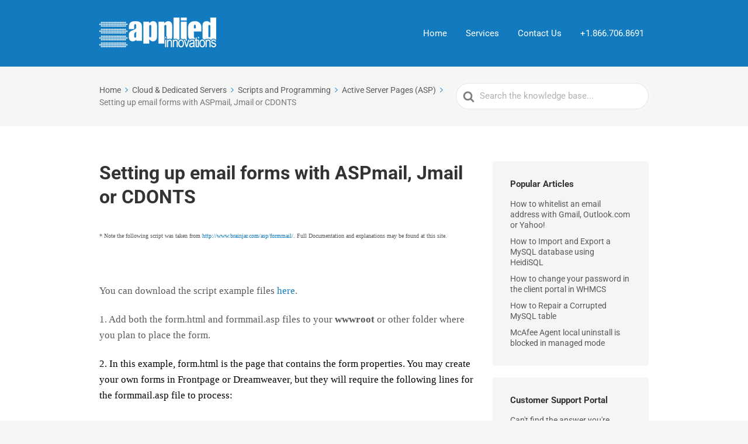

--- FILE ---
content_type: text/css
request_url: https://cdn.chatstyle.ai/chatbox/chatstyleai.css
body_size: 32825
content:
@charset "UTF-8";.chatstyleai-styles :root{--blue: #007bff;--indigo: #6610f2;--purple: #7266ba;--pink: #f532e5;--red: #dc3545;--orange: #fd7e14;--yellow: #fad732;--green: #37bc9b;--teal: #20c997;--cyan: #17a2b8;--white: #fff;--gray: #6c757d;--gray-dark: #343a40;--inverse: #131e26;--primary-light: #8bb8f1;--primary-dark: #2f80e7;--success-light: #43d967;--success-dark: #1e983b;--info-light: #51c6ea;--info-dark: #1797be;--warning-light: #ffab5e;--warning-dark: #f77600;--danger-light: #f47f7f;--danger-dark: #ec2121;--green-light: #58ceb1;--green-dark: #2b957a;--pink-light: #f763eb;--pink-dark: #e90bd6;--purple-light: #9289ca;--purple-dark: #564aa3;--inverse-light: #243948;--inverse-dark: #020304;--yellow-light: #fbe164;--yellow-dark: #f3ca06;--primary: #5d9cec;--secondary: #fff;--success: #27c24c;--info: #23b7e5;--warning: #ff902b;--danger: #f05050;--light: #f8f9fa;--dark: #3a3f51;--breakpoint-xs: 0;--breakpoint-sm: 576px;--breakpoint-md: 768px;--breakpoint-lg: 992px;--breakpoint-xl: 1200px;--font-family-sans-serif: Arial, "Noto Sans", sans-serif, "Apple Color Emoji", "Segoe UI Emoji", "Segoe UI Symbol", "Noto Color Emoji";--font-family-monospace: SFMono-Regular, Menlo, Monaco, Consolas, "Liberation Mono", "Courier New", monospace}.chatstyleai-styles *,.chatstyleai-styles *:before,.chatstyleai-styles *:after{box-sizing:border-box}.chatstyleai-styles html{font-family:sans-serif;line-height:1.15;-webkit-text-size-adjust:100%;-webkit-tap-highlight-color:rgba(0,0,0,0)}.chatstyleai-styles article,.chatstyleai-styles aside,.chatstyleai-styles figcaption,.chatstyleai-styles figure,.chatstyleai-styles footer,.chatstyleai-styles header,.chatstyleai-styles hgroup,.chatstyleai-styles main,.chatstyleai-styles nav,.chatstyleai-styles section{display:block}.chatstyleai-styles body{margin:0;font-family:Arial,Noto Sans,sans-serif,"Apple Color Emoji","Segoe UI Emoji",Segoe UI Symbol,"Noto Color Emoji";font-size:1rem;font-weight:400;line-height:1.528571429;color:#656565;text-align:left;background-color:#f5f7fa}.chatstyleai-styles [tabindex="-1"]:focus:not(:focus-visible){outline:0!important}.chatstyleai-styles hr{box-sizing:content-box;height:0;overflow:visible}.chatstyleai-styles h1,.chatstyleai-styles h2,.chatstyleai-styles h3,.chatstyleai-styles h4,.chatstyleai-styles h5,.chatstyleai-styles h6{margin-top:0;margin-bottom:.5rem}.chatstyleai-styles p{margin-top:0;margin-bottom:1rem}.chatstyleai-styles abbr[title],.chatstyleai-styles abbr[data-original-title]{text-decoration:underline;-webkit-text-decoration:underline dotted;text-decoration:underline dotted;cursor:help;border-bottom:0;-webkit-text-decoration-skip-ink:none;text-decoration-skip-ink:none}.chatstyleai-styles address{margin-bottom:1rem;font-style:normal;line-height:inherit}.chatstyleai-styles ol,.chatstyleai-styles ul,.chatstyleai-styles dl{margin-top:0;margin-bottom:1rem}.chatstyleai-styles ol ol,.chatstyleai-styles ul ul,.chatstyleai-styles ol ul,.chatstyleai-styles ul ol{margin-bottom:0}.chatstyleai-styles dt{font-weight:700}.chatstyleai-styles dd{margin-bottom:.5rem;margin-left:0}.chatstyleai-styles blockquote{margin:0 0 1rem}.chatstyleai-styles b,.chatstyleai-styles strong{font-weight:bolder}.chatstyleai-styles small{font-size:80%}.chatstyleai-styles sub,.chatstyleai-styles sup{position:relative;font-size:75%;line-height:0;vertical-align:baseline}.chatstyleai-styles sub{bottom:-.25em}.chatstyleai-styles sup{top:-.5em}.chatstyleai-styles a{color:#5d9cec;text-decoration:none;background-color:transparent}.chatstyleai-styles a:hover{color:#1b72e2;text-decoration:underline}.chatstyleai-styles a:not([href]){color:inherit;text-decoration:none}.chatstyleai-styles a:not([href]):hover{color:inherit;text-decoration:none}.chatstyleai-styles pre,.chatstyleai-styles code,.chatstyleai-styles kbd,.chatstyleai-styles samp{font-family:SFMono-Regular,Menlo,Monaco,Consolas,Liberation Mono,Courier New,monospace;font-size:1em}.chatstyleai-styles pre{margin-top:0;margin-bottom:1rem;overflow:auto}.chatstyleai-styles figure{margin:0 0 1rem}.chatstyleai-styles img{vertical-align:middle;border-style:none}.chatstyleai-styles svg{overflow:hidden;vertical-align:middle}.chatstyleai-styles table{border-collapse:collapse}.chatstyleai-styles caption{padding-top:.75rem;padding-bottom:.75rem;color:#909fa7;text-align:left;caption-side:bottom}.chatstyleai-styles th{text-align:inherit}.chatstyleai-styles label{display:inline-block;margin-bottom:.5rem}.chatstyleai-styles button{border-radius:0}.chatstyleai-styles button:focus{outline:1px dotted;outline:5px auto -webkit-focus-ring-color}.chatstyleai-styles input,.chatstyleai-styles button,.chatstyleai-styles select,.chatstyleai-styles optgroup,.chatstyleai-styles textarea{margin:0;font-family:inherit;font-size:inherit;line-height:inherit}.chatstyleai-styles button,.chatstyleai-styles input{overflow:visible}.chatstyleai-styles button,.chatstyleai-styles select{text-transform:none}.chatstyleai-styles select{word-wrap:normal}.chatstyleai-styles button,.chatstyleai-styles [type=button],.chatstyleai-styles [type=reset],.chatstyleai-styles [type=submit]{-webkit-appearance:button}.chatstyleai-styles button:not(:disabled),.chatstyleai-styles [type=button]:not(:disabled),.chatstyleai-styles [type=reset]:not(:disabled),.chatstyleai-styles [type=submit]:not(:disabled){cursor:pointer}.chatstyleai-styles button::-moz-focus-inner,.chatstyleai-styles [type=button]::-moz-focus-inner,.chatstyleai-styles [type=reset]::-moz-focus-inner,.chatstyleai-styles [type=submit]::-moz-focus-inner{padding:0;border-style:none}.chatstyleai-styles input[type=radio],.chatstyleai-styles input[type=checkbox]{box-sizing:border-box;padding:0}.chatstyleai-styles input[type=date],.chatstyleai-styles input[type=time],.chatstyleai-styles input[type=datetime-local],.chatstyleai-styles input[type=month]{-webkit-appearance:listbox}.chatstyleai-styles textarea{overflow:auto;resize:vertical}.chatstyleai-styles fieldset{min-width:0;padding:0;margin:0;border:0}.chatstyleai-styles legend{display:block;width:100%;max-width:100%;padding:0;margin-bottom:.5rem;font-size:1.5rem;line-height:inherit;color:inherit;white-space:normal}.chatstyleai-styles progress{vertical-align:baseline}.chatstyleai-styles [type=number]::-webkit-inner-spin-button,.chatstyleai-styles [type=number]::-webkit-outer-spin-button{height:auto}.chatstyleai-styles [type=search]{outline-offset:-2px;-webkit-appearance:none}.chatstyleai-styles [type=search]::-webkit-search-decoration{-webkit-appearance:none}.chatstyleai-styles ::-webkit-file-upload-button{font:inherit;-webkit-appearance:button}.chatstyleai-styles output{display:inline-block}.chatstyleai-styles summary{display:list-item;cursor:pointer}.chatstyleai-styles template{display:none}.chatstyleai-styles [hidden]{display:none!important}.chatstyleai-styles h1,.chatstyleai-styles h2,.chatstyleai-styles h3,.chatstyleai-styles h4,.chatstyleai-styles h5,.chatstyleai-styles h6,.chatstyleai-styles .h1,.chatstyleai-styles .h2,.chatstyleai-styles .h3,.chatstyleai-styles .h4,.chatstyleai-styles .h5,.chatstyleai-styles .h6{margin-bottom:.5rem;font-weight:500;line-height:1.1}.chatstyleai-styles h1,.chatstyleai-styles .h1{font-size:2.5rem}.chatstyleai-styles h2,.chatstyleai-styles .h2{font-size:2rem}.chatstyleai-styles h3,.chatstyleai-styles .h3{font-size:1.75rem}.chatstyleai-styles h4,.chatstyleai-styles .h4{font-size:1.5rem}.chatstyleai-styles h5,.chatstyleai-styles .h5{font-size:1.25rem}.chatstyleai-styles h6,.chatstyleai-styles .h6{font-size:1rem}.chatstyleai-styles .lead{font-size:1.25rem;font-weight:300}.chatstyleai-styles .display-1{font-size:6rem;font-weight:300;line-height:1.1}.chatstyleai-styles .display-2{font-size:5.5rem;font-weight:300;line-height:1.1}.chatstyleai-styles .display-3{font-size:4.5rem;font-weight:300;line-height:1.1}.chatstyleai-styles .display-4{font-size:3.5rem;font-weight:300;line-height:1.1}.chatstyleai-styles hr{margin-top:1rem;margin-bottom:1rem;border:0;border-top:1px solid rgba(0,0,0,.1)}.chatstyleai-styles small,.chatstyleai-styles .small{font-size:80%;font-weight:400}.chatstyleai-styles mark,.chatstyleai-styles .mark{padding:.2em;background-color:#fcf8e3}.chatstyleai-styles .list-unstyled,.chatstyleai-styles .list-inline{padding-left:0;list-style:none}.chatstyleai-styles .list-inline-item{display:inline-block}.chatstyleai-styles .list-inline-item:not(:last-child){margin-right:.5rem}.chatstyleai-styles .initialism{font-size:90%;text-transform:uppercase}.chatstyleai-styles .blockquote{margin-bottom:1rem;font-size:1.25rem}.chatstyleai-styles .blockquote-footer{display:block;font-size:80%;color:#6c757d}.chatstyleai-styles .blockquote-footer:before{content:"\2014\a0"}.chatstyleai-styles .img-fluid{max-width:100%;height:auto}.chatstyleai-styles .img-thumbnail{padding:.125rem;background-color:#f5f7fa;border:1px solid #dee2e6;border-radius:.25rem;max-width:100%;height:auto}.chatstyleai-styles .figure{display:inline-block}.chatstyleai-styles .figure-img{margin-bottom:.5rem;line-height:1}.chatstyleai-styles .figure-caption{font-size:90%;color:#6c757d}.chatstyleai-styles code{font-size:87.5%;color:#f532e5;word-wrap:break-word}a>.chatstyleai-styles code{color:inherit}.chatstyleai-styles kbd{padding:.2rem .4rem;font-size:87.5%;color:#fff;background-color:#212529;border-radius:.2rem}.chatstyleai-styles kbd kbd{padding:0;font-size:100%;font-weight:700}.chatstyleai-styles pre{display:block;font-size:87.5%;color:#212529}.chatstyleai-styles pre code{font-size:inherit;color:inherit;word-break:normal}.chatstyleai-styles .pre-scrollable{max-height:340px;overflow-y:scroll}.chatstyleai-styles .container{width:100%;padding-right:15px;padding-left:15px;margin-right:auto;margin-left:auto}@media (min-width: 576px){.chatstyleai-styles .container{max-width:540px}}@media (min-width: 768px){.chatstyleai-styles .container{max-width:720px}}@media (min-width: 992px){.chatstyleai-styles .container{max-width:960px}}@media (min-width: 1200px){.chatstyleai-styles .container{max-width:1140px}}.chatstyleai-styles .container-fluid,.chatstyleai-styles .container-xl,.chatstyleai-styles .container-lg,.chatstyleai-styles .container-md,.chatstyleai-styles .container-sm{width:100%;padding-right:15px;padding-left:15px;margin-right:auto;margin-left:auto}@media (min-width: 576px){.chatstyleai-styles .container-sm,.chatstyleai-styles .container{max-width:540px}}@media (min-width: 768px){.chatstyleai-styles .container-md,.chatstyleai-styles .container-sm,.chatstyleai-styles .container{max-width:720px}}@media (min-width: 992px){.chatstyleai-styles .container-lg,.chatstyleai-styles .container-md,.chatstyleai-styles .container-sm,.chatstyleai-styles .container{max-width:960px}}@media (min-width: 1200px){.chatstyleai-styles .container-xl,.chatstyleai-styles .container-lg,.chatstyleai-styles .container-md,.chatstyleai-styles .container-sm,.chatstyleai-styles .container{max-width:1140px}}.chatstyleai-styles .row{display:flex;flex-wrap:wrap;margin-right:-15px;margin-left:-15px}.chatstyleai-styles .no-gutters{margin-right:0;margin-left:0}.chatstyleai-styles .no-gutters>.col,.chatstyleai-styles .no-gutters>[class*=col-]{padding-right:0;padding-left:0}.chatstyleai-styles .col-xl,.chatstyleai-styles .col-xl-auto,.chatstyleai-styles .col-xl-12,.chatstyleai-styles .col-xl-11,.chatstyleai-styles .col-xl-10,.chatstyleai-styles .col-xl-9,.chatstyleai-styles .col-xl-8,.chatstyleai-styles .col-xl-7,.chatstyleai-styles .col-xl-6,.chatstyleai-styles .col-xl-5,.chatstyleai-styles .col-xl-4,.chatstyleai-styles .col-xl-3,.chatstyleai-styles .col-xl-2,.chatstyleai-styles .col-xl-1,.chatstyleai-styles .col-lg,.chatstyleai-styles .col-lg-auto,.chatstyleai-styles .col-lg-12,.chatstyleai-styles .col-lg-11,.chatstyleai-styles .col-lg-10,.chatstyleai-styles .col-lg-9,.chatstyleai-styles .col-lg-8,.chatstyleai-styles .col-lg-7,.chatstyleai-styles .col-lg-6,.chatstyleai-styles .col-lg-5,.chatstyleai-styles .col-lg-4,.chatstyleai-styles .col-lg-3,.chatstyleai-styles .col-lg-2,.chatstyleai-styles .col-lg-1,.chatstyleai-styles .col-md,.chatstyleai-styles .col-md-auto,.chatstyleai-styles .col-md-12,.chatstyleai-styles .col-md-11,.chatstyleai-styles .col-md-10,.chatstyleai-styles .col-md-9,.chatstyleai-styles .col-md-8,.chatstyleai-styles .col-md-7,.chatstyleai-styles .col-md-6,.chatstyleai-styles .col-md-5,.chatstyleai-styles .col-md-4,.chatstyleai-styles .col-md-3,.chatstyleai-styles .col-md-2,.chatstyleai-styles .col-md-1,.chatstyleai-styles .col-sm,.chatstyleai-styles .col-sm-auto,.chatstyleai-styles .col-sm-12,.chatstyleai-styles .col-sm-11,.chatstyleai-styles .col-sm-10,.chatstyleai-styles .col-sm-9,.chatstyleai-styles .col-sm-8,.chatstyleai-styles .col-sm-7,.chatstyleai-styles .col-sm-6,.chatstyleai-styles .col-sm-5,.chatstyleai-styles .col-sm-4,.chatstyleai-styles .col-sm-3,.chatstyleai-styles .col-sm-2,.chatstyleai-styles .col-sm-1,.chatstyleai-styles .col,.chatstyleai-styles .col-auto,.chatstyleai-styles .col-12,.chatstyleai-styles .col-11,.chatstyleai-styles .col-10,.chatstyleai-styles .col-9,.chatstyleai-styles .col-8,.chatstyleai-styles .col-7,.chatstyleai-styles .col-6,.chatstyleai-styles .col-5,.chatstyleai-styles .col-4,.chatstyleai-styles .col-3,.chatstyleai-styles .col-2,.chatstyleai-styles .col-1{position:relative;width:100%;padding-right:15px;padding-left:15px}.chatstyleai-styles .col{flex-basis:0;flex-grow:1;max-width:100%}.chatstyleai-styles .row-cols-1>*{flex:0 0 100%;max-width:100%}.chatstyleai-styles .row-cols-2>*{flex:0 0 50%;max-width:50%}.chatstyleai-styles .row-cols-3>*{flex:0 0 33.3333333333%;max-width:33.3333333333%}.chatstyleai-styles .row-cols-4>*{flex:0 0 25%;max-width:25%}.chatstyleai-styles .row-cols-5>*{flex:0 0 20%;max-width:20%}.chatstyleai-styles .row-cols-6>*{flex:0 0 16.6666666667%;max-width:16.6666666667%}.chatstyleai-styles .col-auto{flex:0 0 auto;width:auto;max-width:100%}.chatstyleai-styles .col-1{flex:0 0 8.3333333333%;max-width:8.3333333333%}.chatstyleai-styles .col-2{flex:0 0 16.6666666667%;max-width:16.6666666667%}.chatstyleai-styles .col-3{flex:0 0 25%;max-width:25%}.chatstyleai-styles .col-4{flex:0 0 33.3333333333%;max-width:33.3333333333%}.chatstyleai-styles .col-5{flex:0 0 41.6666666667%;max-width:41.6666666667%}.chatstyleai-styles .col-6{flex:0 0 50%;max-width:50%}.chatstyleai-styles .col-7{flex:0 0 58.3333333333%;max-width:58.3333333333%}.chatstyleai-styles .col-8{flex:0 0 66.6666666667%;max-width:66.6666666667%}.chatstyleai-styles .col-9{flex:0 0 75%;max-width:75%}.chatstyleai-styles .col-10{flex:0 0 83.3333333333%;max-width:83.3333333333%}.chatstyleai-styles .col-11{flex:0 0 91.6666666667%;max-width:91.6666666667%}.chatstyleai-styles .col-12{flex:0 0 100%;max-width:100%}.chatstyleai-styles .order-first{order:-1}.chatstyleai-styles .order-last{order:13}.chatstyleai-styles .order-0{order:0}.chatstyleai-styles .order-1{order:1}.chatstyleai-styles .order-2{order:2}.chatstyleai-styles .order-3{order:3}.chatstyleai-styles .order-4{order:4}.chatstyleai-styles .order-5{order:5}.chatstyleai-styles .order-6{order:6}.chatstyleai-styles .order-7{order:7}.chatstyleai-styles .order-8{order:8}.chatstyleai-styles .order-9{order:9}.chatstyleai-styles .order-10{order:10}.chatstyleai-styles .order-11{order:11}.chatstyleai-styles .order-12{order:12}.chatstyleai-styles .offset-1{margin-left:8.3333333333%}.chatstyleai-styles .offset-2{margin-left:16.6666666667%}.chatstyleai-styles .offset-3{margin-left:25%}.chatstyleai-styles .offset-4{margin-left:33.3333333333%}.chatstyleai-styles .offset-5{margin-left:41.6666666667%}.chatstyleai-styles .offset-6{margin-left:50%}.chatstyleai-styles .offset-7{margin-left:58.3333333333%}.chatstyleai-styles .offset-8{margin-left:66.6666666667%}.chatstyleai-styles .offset-9{margin-left:75%}.chatstyleai-styles .offset-10{margin-left:83.3333333333%}.chatstyleai-styles .offset-11{margin-left:91.6666666667%}@media (min-width: 576px){.chatstyleai-styles .col-sm{flex-basis:0;flex-grow:1;max-width:100%}.chatstyleai-styles .row-cols-sm-1>*{flex:0 0 100%;max-width:100%}.chatstyleai-styles .row-cols-sm-2>*{flex:0 0 50%;max-width:50%}.chatstyleai-styles .row-cols-sm-3>*{flex:0 0 33.3333333333%;max-width:33.3333333333%}.chatstyleai-styles .row-cols-sm-4>*{flex:0 0 25%;max-width:25%}.chatstyleai-styles .row-cols-sm-5>*{flex:0 0 20%;max-width:20%}.chatstyleai-styles .row-cols-sm-6>*{flex:0 0 16.6666666667%;max-width:16.6666666667%}.chatstyleai-styles .col-sm-auto{flex:0 0 auto;width:auto;max-width:100%}.chatstyleai-styles .col-sm-1{flex:0 0 8.3333333333%;max-width:8.3333333333%}.chatstyleai-styles .col-sm-2{flex:0 0 16.6666666667%;max-width:16.6666666667%}.chatstyleai-styles .col-sm-3{flex:0 0 25%;max-width:25%}.chatstyleai-styles .col-sm-4{flex:0 0 33.3333333333%;max-width:33.3333333333%}.chatstyleai-styles .col-sm-5{flex:0 0 41.6666666667%;max-width:41.6666666667%}.chatstyleai-styles .col-sm-6{flex:0 0 50%;max-width:50%}.chatstyleai-styles .col-sm-7{flex:0 0 58.3333333333%;max-width:58.3333333333%}.chatstyleai-styles .col-sm-8{flex:0 0 66.6666666667%;max-width:66.6666666667%}.chatstyleai-styles .col-sm-9{flex:0 0 75%;max-width:75%}.chatstyleai-styles .col-sm-10{flex:0 0 83.3333333333%;max-width:83.3333333333%}.chatstyleai-styles .col-sm-11{flex:0 0 91.6666666667%;max-width:91.6666666667%}.chatstyleai-styles .col-sm-12{flex:0 0 100%;max-width:100%}.chatstyleai-styles .order-sm-first{order:-1}.chatstyleai-styles .order-sm-last{order:13}.chatstyleai-styles .order-sm-0{order:0}.chatstyleai-styles .order-sm-1{order:1}.chatstyleai-styles .order-sm-2{order:2}.chatstyleai-styles .order-sm-3{order:3}.chatstyleai-styles .order-sm-4{order:4}.chatstyleai-styles .order-sm-5{order:5}.chatstyleai-styles .order-sm-6{order:6}.chatstyleai-styles .order-sm-7{order:7}.chatstyleai-styles .order-sm-8{order:8}.chatstyleai-styles .order-sm-9{order:9}.chatstyleai-styles .order-sm-10{order:10}.chatstyleai-styles .order-sm-11{order:11}.chatstyleai-styles .order-sm-12{order:12}.chatstyleai-styles .offset-sm-0{margin-left:0}.chatstyleai-styles .offset-sm-1{margin-left:8.3333333333%}.chatstyleai-styles .offset-sm-2{margin-left:16.6666666667%}.chatstyleai-styles .offset-sm-3{margin-left:25%}.chatstyleai-styles .offset-sm-4{margin-left:33.3333333333%}.chatstyleai-styles .offset-sm-5{margin-left:41.6666666667%}.chatstyleai-styles .offset-sm-6{margin-left:50%}.chatstyleai-styles .offset-sm-7{margin-left:58.3333333333%}.chatstyleai-styles .offset-sm-8{margin-left:66.6666666667%}.chatstyleai-styles .offset-sm-9{margin-left:75%}.chatstyleai-styles .offset-sm-10{margin-left:83.3333333333%}.chatstyleai-styles .offset-sm-11{margin-left:91.6666666667%}}@media (min-width: 768px){.chatstyleai-styles .col-md{flex-basis:0;flex-grow:1;max-width:100%}.chatstyleai-styles .row-cols-md-1>*{flex:0 0 100%;max-width:100%}.chatstyleai-styles .row-cols-md-2>*{flex:0 0 50%;max-width:50%}.chatstyleai-styles .row-cols-md-3>*{flex:0 0 33.3333333333%;max-width:33.3333333333%}.chatstyleai-styles .row-cols-md-4>*{flex:0 0 25%;max-width:25%}.chatstyleai-styles .row-cols-md-5>*{flex:0 0 20%;max-width:20%}.chatstyleai-styles .row-cols-md-6>*{flex:0 0 16.6666666667%;max-width:16.6666666667%}.chatstyleai-styles .col-md-auto{flex:0 0 auto;width:auto;max-width:100%}.chatstyleai-styles .col-md-1{flex:0 0 8.3333333333%;max-width:8.3333333333%}.chatstyleai-styles .col-md-2{flex:0 0 16.6666666667%;max-width:16.6666666667%}.chatstyleai-styles .col-md-3{flex:0 0 25%;max-width:25%}.chatstyleai-styles .col-md-4{flex:0 0 33.3333333333%;max-width:33.3333333333%}.chatstyleai-styles .col-md-5{flex:0 0 41.6666666667%;max-width:41.6666666667%}.chatstyleai-styles .col-md-6{flex:0 0 50%;max-width:50%}.chatstyleai-styles .col-md-7{flex:0 0 58.3333333333%;max-width:58.3333333333%}.chatstyleai-styles .col-md-8{flex:0 0 66.6666666667%;max-width:66.6666666667%}.chatstyleai-styles .col-md-9{flex:0 0 75%;max-width:75%}.chatstyleai-styles .col-md-10{flex:0 0 83.3333333333%;max-width:83.3333333333%}.chatstyleai-styles .col-md-11{flex:0 0 91.6666666667%;max-width:91.6666666667%}.chatstyleai-styles .col-md-12{flex:0 0 100%;max-width:100%}.chatstyleai-styles .order-md-first{order:-1}.chatstyleai-styles .order-md-last{order:13}.chatstyleai-styles .order-md-0{order:0}.chatstyleai-styles .order-md-1{order:1}.chatstyleai-styles .order-md-2{order:2}.chatstyleai-styles .order-md-3{order:3}.chatstyleai-styles .order-md-4{order:4}.chatstyleai-styles .order-md-5{order:5}.chatstyleai-styles .order-md-6{order:6}.chatstyleai-styles .order-md-7{order:7}.chatstyleai-styles .order-md-8{order:8}.chatstyleai-styles .order-md-9{order:9}.chatstyleai-styles .order-md-10{order:10}.chatstyleai-styles .order-md-11{order:11}.chatstyleai-styles .order-md-12{order:12}.chatstyleai-styles .offset-md-0{margin-left:0}.chatstyleai-styles .offset-md-1{margin-left:8.3333333333%}.chatstyleai-styles .offset-md-2{margin-left:16.6666666667%}.chatstyleai-styles .offset-md-3{margin-left:25%}.chatstyleai-styles .offset-md-4{margin-left:33.3333333333%}.chatstyleai-styles .offset-md-5{margin-left:41.6666666667%}.chatstyleai-styles .offset-md-6{margin-left:50%}.chatstyleai-styles .offset-md-7{margin-left:58.3333333333%}.chatstyleai-styles .offset-md-8{margin-left:66.6666666667%}.chatstyleai-styles .offset-md-9{margin-left:75%}.chatstyleai-styles .offset-md-10{margin-left:83.3333333333%}.chatstyleai-styles .offset-md-11{margin-left:91.6666666667%}}@media (min-width: 992px){.chatstyleai-styles .col-lg{flex-basis:0;flex-grow:1;max-width:100%}.chatstyleai-styles .row-cols-lg-1>*{flex:0 0 100%;max-width:100%}.chatstyleai-styles .row-cols-lg-2>*{flex:0 0 50%;max-width:50%}.chatstyleai-styles .row-cols-lg-3>*{flex:0 0 33.3333333333%;max-width:33.3333333333%}.chatstyleai-styles .row-cols-lg-4>*{flex:0 0 25%;max-width:25%}.chatstyleai-styles .row-cols-lg-5>*{flex:0 0 20%;max-width:20%}.chatstyleai-styles .row-cols-lg-6>*{flex:0 0 16.6666666667%;max-width:16.6666666667%}.chatstyleai-styles .col-lg-auto{flex:0 0 auto;width:auto;max-width:100%}.chatstyleai-styles .col-lg-1{flex:0 0 8.3333333333%;max-width:8.3333333333%}.chatstyleai-styles .col-lg-2{flex:0 0 16.6666666667%;max-width:16.6666666667%}.chatstyleai-styles .col-lg-3{flex:0 0 25%;max-width:25%}.chatstyleai-styles .col-lg-4{flex:0 0 33.3333333333%;max-width:33.3333333333%}.chatstyleai-styles .col-lg-5{flex:0 0 41.6666666667%;max-width:41.6666666667%}.chatstyleai-styles .col-lg-6{flex:0 0 50%;max-width:50%}.chatstyleai-styles .col-lg-7{flex:0 0 58.3333333333%;max-width:58.3333333333%}.chatstyleai-styles .col-lg-8{flex:0 0 66.6666666667%;max-width:66.6666666667%}.chatstyleai-styles .col-lg-9{flex:0 0 75%;max-width:75%}.chatstyleai-styles .col-lg-10{flex:0 0 83.3333333333%;max-width:83.3333333333%}.chatstyleai-styles .col-lg-11{flex:0 0 91.6666666667%;max-width:91.6666666667%}.chatstyleai-styles .col-lg-12{flex:0 0 100%;max-width:100%}.chatstyleai-styles .order-lg-first{order:-1}.chatstyleai-styles .order-lg-last{order:13}.chatstyleai-styles .order-lg-0{order:0}.chatstyleai-styles .order-lg-1{order:1}.chatstyleai-styles .order-lg-2{order:2}.chatstyleai-styles .order-lg-3{order:3}.chatstyleai-styles .order-lg-4{order:4}.chatstyleai-styles .order-lg-5{order:5}.chatstyleai-styles .order-lg-6{order:6}.chatstyleai-styles .order-lg-7{order:7}.chatstyleai-styles .order-lg-8{order:8}.chatstyleai-styles .order-lg-9{order:9}.chatstyleai-styles .order-lg-10{order:10}.chatstyleai-styles .order-lg-11{order:11}.chatstyleai-styles .order-lg-12{order:12}.chatstyleai-styles .offset-lg-0{margin-left:0}.chatstyleai-styles .offset-lg-1{margin-left:8.3333333333%}.chatstyleai-styles .offset-lg-2{margin-left:16.6666666667%}.chatstyleai-styles .offset-lg-3{margin-left:25%}.chatstyleai-styles .offset-lg-4{margin-left:33.3333333333%}.chatstyleai-styles .offset-lg-5{margin-left:41.6666666667%}.chatstyleai-styles .offset-lg-6{margin-left:50%}.chatstyleai-styles .offset-lg-7{margin-left:58.3333333333%}.chatstyleai-styles .offset-lg-8{margin-left:66.6666666667%}.chatstyleai-styles .offset-lg-9{margin-left:75%}.chatstyleai-styles .offset-lg-10{margin-left:83.3333333333%}.chatstyleai-styles .offset-lg-11{margin-left:91.6666666667%}}@media (min-width: 1200px){.chatstyleai-styles .col-xl{flex-basis:0;flex-grow:1;max-width:100%}.chatstyleai-styles .row-cols-xl-1>*{flex:0 0 100%;max-width:100%}.chatstyleai-styles .row-cols-xl-2>*{flex:0 0 50%;max-width:50%}.chatstyleai-styles .row-cols-xl-3>*{flex:0 0 33.3333333333%;max-width:33.3333333333%}.chatstyleai-styles .row-cols-xl-4>*{flex:0 0 25%;max-width:25%}.chatstyleai-styles .row-cols-xl-5>*{flex:0 0 20%;max-width:20%}.chatstyleai-styles .row-cols-xl-6>*{flex:0 0 16.6666666667%;max-width:16.6666666667%}.chatstyleai-styles .col-xl-auto{flex:0 0 auto;width:auto;max-width:100%}.chatstyleai-styles .col-xl-1{flex:0 0 8.3333333333%;max-width:8.3333333333%}.chatstyleai-styles .col-xl-2{flex:0 0 16.6666666667%;max-width:16.6666666667%}.chatstyleai-styles .col-xl-3{flex:0 0 25%;max-width:25%}.chatstyleai-styles .col-xl-4{flex:0 0 33.3333333333%;max-width:33.3333333333%}.chatstyleai-styles .col-xl-5{flex:0 0 41.6666666667%;max-width:41.6666666667%}.chatstyleai-styles .col-xl-6{flex:0 0 50%;max-width:50%}.chatstyleai-styles .col-xl-7{flex:0 0 58.3333333333%;max-width:58.3333333333%}.chatstyleai-styles .col-xl-8{flex:0 0 66.6666666667%;max-width:66.6666666667%}.chatstyleai-styles .col-xl-9{flex:0 0 75%;max-width:75%}.chatstyleai-styles .col-xl-10{flex:0 0 83.3333333333%;max-width:83.3333333333%}.chatstyleai-styles .col-xl-11{flex:0 0 91.6666666667%;max-width:91.6666666667%}.chatstyleai-styles .col-xl-12{flex:0 0 100%;max-width:100%}.chatstyleai-styles .order-xl-first{order:-1}.chatstyleai-styles .order-xl-last{order:13}.chatstyleai-styles .order-xl-0{order:0}.chatstyleai-styles .order-xl-1{order:1}.chatstyleai-styles .order-xl-2{order:2}.chatstyleai-styles .order-xl-3{order:3}.chatstyleai-styles .order-xl-4{order:4}.chatstyleai-styles .order-xl-5{order:5}.chatstyleai-styles .order-xl-6{order:6}.chatstyleai-styles .order-xl-7{order:7}.chatstyleai-styles .order-xl-8{order:8}.chatstyleai-styles .order-xl-9{order:9}.chatstyleai-styles .order-xl-10{order:10}.chatstyleai-styles .order-xl-11{order:11}.chatstyleai-styles .order-xl-12{order:12}.chatstyleai-styles .offset-xl-0{margin-left:0}.chatstyleai-styles .offset-xl-1{margin-left:8.3333333333%}.chatstyleai-styles .offset-xl-2{margin-left:16.6666666667%}.chatstyleai-styles .offset-xl-3{margin-left:25%}.chatstyleai-styles .offset-xl-4{margin-left:33.3333333333%}.chatstyleai-styles .offset-xl-5{margin-left:41.6666666667%}.chatstyleai-styles .offset-xl-6{margin-left:50%}.chatstyleai-styles .offset-xl-7{margin-left:58.3333333333%}.chatstyleai-styles .offset-xl-8{margin-left:66.6666666667%}.chatstyleai-styles .offset-xl-9{margin-left:75%}.chatstyleai-styles .offset-xl-10{margin-left:83.3333333333%}.chatstyleai-styles .offset-xl-11{margin-left:91.6666666667%}}.chatstyleai-styles .table{width:100%;margin-bottom:1rem;color:#656565}.chatstyleai-styles .table th,.chatstyleai-styles .table td{padding:.75rem;vertical-align:top;border-top:1px solid #eee}.chatstyleai-styles .table thead th{vertical-align:bottom;border-bottom:2px solid #eee}.chatstyleai-styles .table tbody+tbody{border-top:2px solid #eee}.chatstyleai-styles .table-sm th,.chatstyleai-styles .table-sm td{padding:.3rem}.chatstyleai-styles .table-bordered,.chatstyleai-styles .table-bordered th,.chatstyleai-styles .table-bordered td{border:1px solid #eee}.chatstyleai-styles .table-bordered thead th,.chatstyleai-styles .table-bordered thead td{border-bottom-width:2px}.chatstyleai-styles .table-borderless th,.chatstyleai-styles .table-borderless td,.chatstyleai-styles .table-borderless thead th,.chatstyleai-styles .table-borderless tbody+tbody{border:0}.chatstyleai-styles .table-striped tbody tr:nth-of-type(odd){background-color:#fafbfc}.chatstyleai-styles .table-hover tbody tr:hover{color:#656565;background-color:#fafbfc}.chatstyleai-styles .table-primary,.chatstyleai-styles .table-primary>th,.chatstyleai-styles .table-primary>td{background-color:#d2e3fa}.chatstyleai-styles .table-primary th,.chatstyleai-styles .table-primary td,.chatstyleai-styles .table-primary thead th,.chatstyleai-styles .table-primary tbody+tbody{border-color:#abccf5}.chatstyleai-styles .table-hover .table-primary:hover{background-color:#bbd5f7}.chatstyleai-styles .table-hover .table-primary:hover>td,.chatstyleai-styles .table-hover .table-primary:hover>th{background-color:#bbd5f7}.chatstyleai-styles .table-secondary,.chatstyleai-styles .table-secondary>th,.chatstyleai-styles .table-secondary>td{background-color:#fff}.chatstyleai-styles .table-secondary th,.chatstyleai-styles .table-secondary td,.chatstyleai-styles .table-secondary thead th,.chatstyleai-styles .table-secondary tbody+tbody{border-color:#fff}.chatstyleai-styles .table-hover .table-secondary:hover{background-color:#f2f2f2}.chatstyleai-styles .table-hover .table-secondary:hover>td,.chatstyleai-styles .table-hover .table-secondary:hover>th{background-color:#f2f2f2}.chatstyleai-styles .table-success,.chatstyleai-styles .table-success>th,.chatstyleai-styles .table-success>td{background-color:#c3eecd}.chatstyleai-styles .table-success th,.chatstyleai-styles .table-success td,.chatstyleai-styles .table-success thead th,.chatstyleai-styles .table-success tbody+tbody{border-color:#8fdfa2}.chatstyleai-styles .table-hover .table-success:hover{background-color:#afe8bc}.chatstyleai-styles .table-hover .table-success:hover>td,.chatstyleai-styles .table-hover .table-success:hover>th{background-color:#afe8bc}.chatstyleai-styles .table-info,.chatstyleai-styles .table-info>th,.chatstyleai-styles .table-info>td{background-color:#c1ebf8}.chatstyleai-styles .table-info th,.chatstyleai-styles .table-info td,.chatstyleai-styles .table-info thead th,.chatstyleai-styles .table-info tbody+tbody{border-color:#8ddaf1}.chatstyleai-styles .table-hover .table-info:hover{background-color:#aae4f5}.chatstyleai-styles .table-hover .table-info:hover>td,.chatstyleai-styles .table-hover .table-info:hover>th{background-color:#aae4f5}.chatstyleai-styles .table-warning,.chatstyleai-styles .table-warning>th,.chatstyleai-styles .table-warning>td{background-color:#ffe0c4}.chatstyleai-styles .table-warning th,.chatstyleai-styles .table-warning td,.chatstyleai-styles .table-warning thead th,.chatstyleai-styles .table-warning tbody+tbody{border-color:#ffc591}.chatstyleai-styles .table-hover .table-warning:hover{background-color:#ffd3ab}.chatstyleai-styles .table-hover .table-warning:hover>td,.chatstyleai-styles .table-hover .table-warning:hover>th{background-color:#ffd3ab}.chatstyleai-styles .table-danger,.chatstyleai-styles .table-danger>th,.chatstyleai-styles .table-danger>td{background-color:#fbcece}.chatstyleai-styles .table-danger th,.chatstyleai-styles .table-danger td,.chatstyleai-styles .table-danger thead th,.chatstyleai-styles .table-danger tbody+tbody{border-color:#f7a4a4}.chatstyleai-styles .table-hover .table-danger:hover{background-color:#f9b6b6}.chatstyleai-styles .table-hover .table-danger:hover>td,.chatstyleai-styles .table-hover .table-danger:hover>th{background-color:#f9b6b6}.chatstyleai-styles .table-light,.chatstyleai-styles .table-light>th,.chatstyleai-styles .table-light>td{background-color:#fdfdfe}.chatstyleai-styles .table-light th,.chatstyleai-styles .table-light td,.chatstyleai-styles .table-light thead th,.chatstyleai-styles .table-light tbody+tbody{border-color:#fbfcfc}.chatstyleai-styles .table-hover .table-light:hover{background-color:#ececf6}.chatstyleai-styles .table-hover .table-light:hover>td,.chatstyleai-styles .table-hover .table-light:hover>th{background-color:#ececf6}.chatstyleai-styles .table-dark,.chatstyleai-styles .table-dark>th,.chatstyleai-styles .table-dark>td{background-color:#c8c9ce}.chatstyleai-styles .table-dark th,.chatstyleai-styles .table-dark td,.chatstyleai-styles .table-dark thead th,.chatstyleai-styles .table-dark tbody+tbody{border-color:#999ba5}.chatstyleai-styles .table-hover .table-dark:hover{background-color:#bbbcc2}.chatstyleai-styles .table-hover .table-dark:hover>td,.chatstyleai-styles .table-hover .table-dark:hover>th{background-color:#bbbcc2}.chatstyleai-styles .table-active,.chatstyleai-styles .table-active>th,.chatstyleai-styles .table-active>td{background-color:#fafbfc}.chatstyleai-styles .table-hover .table-active:hover{background-color:#eaeef2}.chatstyleai-styles .table-hover .table-active:hover>td,.chatstyleai-styles .table-hover .table-active:hover>th{background-color:#eaeef2}.chatstyleai-styles .table .thead-dark th{color:#fff;background-color:#343a40;border-color:#454d55}.chatstyleai-styles .table .thead-light th{color:#495057;background-color:#e9ecef;border-color:#eee}.chatstyleai-styles .table-dark{color:#fff;background-color:#343a40}.chatstyleai-styles .table-dark th,.chatstyleai-styles .table-dark td,.chatstyleai-styles .table-dark thead th{border-color:#454d55}.chatstyleai-styles .table-dark.table-bordered{border:0}.chatstyleai-styles .table-dark.table-striped tbody tr:nth-of-type(odd){background-color:#ffffff0d}.chatstyleai-styles .table-dark.table-hover tbody tr:hover{color:#fff;background-color:#ffffff13}@media (max-width: 575.98px){.chatstyleai-styles .table-responsive-sm{display:block;width:100%;overflow-x:auto;-webkit-overflow-scrolling:touch}.chatstyleai-styles .table-responsive-sm>.table-bordered{border:0}}@media (max-width: 767.98px){.chatstyleai-styles .table-responsive-md{display:block;width:100%;overflow-x:auto;-webkit-overflow-scrolling:touch}.chatstyleai-styles .table-responsive-md>.table-bordered{border:0}}@media (max-width: 991.98px){.chatstyleai-styles .table-responsive-lg{display:block;width:100%;overflow-x:auto;-webkit-overflow-scrolling:touch}.chatstyleai-styles .table-responsive-lg>.table-bordered{border:0}}@media (max-width: 1199.98px){.chatstyleai-styles .table-responsive-xl{display:block;width:100%;overflow-x:auto;-webkit-overflow-scrolling:touch}.chatstyleai-styles .table-responsive-xl>.table-bordered{border:0}}.chatstyleai-styles .table-responsive{display:block;width:100%;overflow-x:auto;-webkit-overflow-scrolling:touch}.chatstyleai-styles .table-responsive>.table-bordered{border:0}.chatstyleai-styles .form-control{display:block;width:100%;height:2.1875rem;padding:.375rem 1rem;font-size:1rem;font-weight:400;line-height:1.528571429;color:#495057;background-color:#fff;background-clip:padding-box;border:1px solid #dde6e9;border-radius:.25rem;transition:border-color .15s ease-in-out,box-shadow .15s ease-in-out}@media (prefers-reduced-motion: reduce){.chatstyleai-styles .form-control{transition:none}}.chatstyleai-styles .form-control::-ms-expand{background-color:transparent;border:0}.chatstyleai-styles .form-control:-moz-focusring{color:transparent;text-shadow:0 0 0 #495057}.chatstyleai-styles .form-control:focus{color:#495057;background-color:#fff;border-color:#66afe9;outline:0;box-shadow:0 0 0 .2rem #5d9cec40}.chatstyleai-styles .form-control::placeholder{color:#b7bac9;opacity:1}.chatstyleai-styles .form-control:disabled,.chatstyleai-styles .form-control[readonly]{background-color:#edf1f2;opacity:1}.chatstyleai-styles select.form-control:focus::-ms-value{color:#495057;background-color:#fff}.chatstyleai-styles .form-control-file,.chatstyleai-styles .form-control-range{display:block;width:100%}.chatstyleai-styles .col-form-label{padding-top:calc(.375rem + 1px);padding-bottom:calc(.375rem + 1px);margin-bottom:0;font-size:inherit;line-height:1.528571429}.chatstyleai-styles .col-form-label-lg{padding-top:calc(.625rem + 1px);padding-bottom:calc(.625rem + 1px);font-size:1.25rem;line-height:1.5}.chatstyleai-styles .col-form-label-sm{padding-top:calc(.3125rem + 1px);padding-bottom:calc(.3125rem + 1px);font-size:.875rem;line-height:1.5}.chatstyleai-styles .form-control-plaintext{display:block;width:100%;padding:.375rem 0;margin-bottom:0;font-size:1rem;line-height:1.528571429;color:#656565;background-color:transparent;border:solid transparent;border-width:1px 0}.chatstyleai-styles .form-control-plaintext.form-control-sm,.chatstyleai-styles .form-control-plaintext.form-control-lg{padding-right:0;padding-left:0}.chatstyleai-styles .form-control-sm{height:calc(1.5em + .625rem + 2px);padding:.3125rem .625rem;font-size:.875rem;line-height:1.5;border-radius:.2rem}.chatstyleai-styles .form-control-lg{height:calc(1.5em + 1.25rem + 2px);padding:.625rem 1.25rem;font-size:1.25rem;line-height:1.5;border-radius:.375rem}.chatstyleai-styles select.form-control[size],.chatstyleai-styles select.form-control[multiple],.chatstyleai-styles textarea.form-control{height:auto}.chatstyleai-styles .form-group{margin-bottom:1rem}.chatstyleai-styles .form-text{display:block;margin-top:.25rem}.chatstyleai-styles .form-row{display:flex;flex-wrap:wrap;margin-right:-5px;margin-left:-5px}.chatstyleai-styles .form-row>.col,.chatstyleai-styles .form-row>[class*=col-]{padding-right:5px;padding-left:5px}.chatstyleai-styles .form-check{position:relative;display:block;padding-left:1.25rem}.chatstyleai-styles .form-check-input{position:absolute;margin-top:.3rem;margin-left:-1.25rem}.chatstyleai-styles .form-check-input[disabled]~.form-check-label,.chatstyleai-styles .form-check-input:disabled~.form-check-label{color:#909fa7}.chatstyleai-styles .form-check-label{margin-bottom:0}.chatstyleai-styles .form-check-inline{display:inline-flex;align-items:center;padding-left:0;margin-right:.75rem}.chatstyleai-styles .form-check-inline .form-check-input{position:static;margin-top:0;margin-right:.3125rem;margin-left:0}.chatstyleai-styles .valid-feedback{display:none;width:100%;margin-top:.25rem;font-size:80%;color:#27c24c}.chatstyleai-styles .valid-tooltip{position:absolute;top:100%;z-index:5;display:none;max-width:100%;padding:.25rem .5rem;margin-top:.1rem;font-size:.875rem;line-height:1.528571429;color:#fff;background-color:#27c24ce6;border-radius:.25rem}.was-validated .chatstyleai-styles:valid~.valid-feedback,.was-validated .chatstyleai-styles:valid~.valid-tooltip,.chatstyleai-styles.is-valid~.valid-feedback,.chatstyleai-styles.is-valid~.valid-tooltip{display:block}.was-validated .chatstyleai-styles .form-control:valid,.chatstyleai-styles .form-control.is-valid{border-color:#27c24c;padding-right:calc(1.528571429em + .75rem);background-image:none;background-repeat:no-repeat;background-position:right calc(.3821428573em + .1875rem) center;background-size:calc(.7642857145em + .375rem) calc(.7642857145em + .375rem)}.was-validated .chatstyleai-styles .form-control:valid:focus,.chatstyleai-styles .form-control.is-valid:focus{border-color:#27c24c;box-shadow:0 0 0 .2rem #27c24c40}.was-validated .chatstyleai-styles textarea.form-control:valid,.chatstyleai-styles textarea.form-control.is-valid{padding-right:calc(1.528571429em + .75rem);background-position:top calc(.3821428573em + .1875rem) right calc(.3821428573em + .1875rem)}.was-validated .chatstyleai-styles .custom-select:valid,.chatstyleai-styles .custom-select.is-valid{border-color:#27c24c;padding-right:calc(.75em + 2.5625rem);background:url("data:image/svg+xml,%3csvg xmlns='http://www.w3.org/2000/svg' width='4' height='5' viewBox='0 0 4 5'%3e%3cpath fill='%23343a40' d='M2 0L0 2h4zm0 5L0 3h4z'/%3e%3c/svg%3e") no-repeat right 1rem center/8px 10px,none #fff no-repeat center right 2rem/calc(.7642857145em + .375rem) calc(.7642857145em + .375rem)}.was-validated .chatstyleai-styles .custom-select:valid:focus,.chatstyleai-styles .custom-select.is-valid:focus{border-color:#27c24c;box-shadow:0 0 0 .2rem #27c24c40}.was-validated .chatstyleai-styles .form-check-input:valid~.form-check-label,.chatstyleai-styles .form-check-input.is-valid~.form-check-label{color:#27c24c}.was-validated .chatstyleai-styles .form-check-input:valid~.valid-feedback,.was-validated .chatstyleai-styles .form-check-input:valid~.valid-tooltip,.chatstyleai-styles .form-check-input.is-valid~.valid-feedback,.chatstyleai-styles .form-check-input.is-valid~.valid-tooltip{display:block}.was-validated .chatstyleai-styles .custom-control-input:valid~.custom-control-label,.chatstyleai-styles .custom-control-input.is-valid~.custom-control-label{color:#27c24c}.was-validated .chatstyleai-styles .custom-control-input:valid~.custom-control-label:before,.chatstyleai-styles .custom-control-input.is-valid~.custom-control-label:before{border-color:#27c24c}.was-validated .chatstyleai-styles .custom-control-input:valid:checked~.custom-control-label:before,.chatstyleai-styles .custom-control-input.is-valid:checked~.custom-control-label:before{border-color:#43d967;background-color:#43d967}.was-validated .chatstyleai-styles .custom-control-input:valid:focus~.custom-control-label:before,.chatstyleai-styles .custom-control-input.is-valid:focus~.custom-control-label:before{box-shadow:0 0 0 .2rem #27c24c40}.was-validated .chatstyleai-styles .custom-control-input:valid:focus:not(:checked)~.custom-control-label:before,.chatstyleai-styles .custom-control-input.is-valid:focus:not(:checked)~.custom-control-label:before{border-color:#27c24c}.was-validated .chatstyleai-styles .custom-file-input:valid~.custom-file-label,.chatstyleai-styles .custom-file-input.is-valid~.custom-file-label{border-color:#27c24c}.was-validated .chatstyleai-styles .custom-file-input:valid:focus~.custom-file-label,.chatstyleai-styles .custom-file-input.is-valid:focus~.custom-file-label{border-color:#27c24c;box-shadow:0 0 0 .2rem #27c24c40}.chatstyleai-styles .invalid-feedback{display:none;width:100%;margin-top:.25rem;font-size:80%;color:#f05050}.chatstyleai-styles .invalid-tooltip{position:absolute;top:100%;z-index:5;display:none;max-width:100%;padding:.25rem .5rem;margin-top:.1rem;font-size:.875rem;line-height:1.528571429;color:#fff;background-color:#f05050e6;border-radius:.25rem}.was-validated .chatstyleai-styles:invalid~.invalid-feedback,.was-validated .chatstyleai-styles:invalid~.invalid-tooltip,.chatstyleai-styles.is-invalid~.invalid-feedback,.chatstyleai-styles.is-invalid~.invalid-tooltip{display:block}.was-validated .chatstyleai-styles .form-control:invalid,.chatstyleai-styles .form-control.is-invalid{border-color:#f05050;padding-right:calc(1.528571429em + .75rem);background-image:none;background-repeat:no-repeat;background-position:right calc(.3821428573em + .1875rem) center;background-size:calc(.7642857145em + .375rem) calc(.7642857145em + .375rem)}.was-validated .chatstyleai-styles .form-control:invalid:focus,.chatstyleai-styles .form-control.is-invalid:focus{border-color:#f05050;box-shadow:0 0 0 .2rem #f0505040}.was-validated .chatstyleai-styles textarea.form-control:invalid,.chatstyleai-styles textarea.form-control.is-invalid{padding-right:calc(1.528571429em + .75rem);background-position:top calc(.3821428573em + .1875rem) right calc(.3821428573em + .1875rem)}.was-validated .chatstyleai-styles .custom-select:invalid,.chatstyleai-styles .custom-select.is-invalid{border-color:#f05050;padding-right:calc(.75em + 2.5625rem);background:url("data:image/svg+xml,%3csvg xmlns='http://www.w3.org/2000/svg' width='4' height='5' viewBox='0 0 4 5'%3e%3cpath fill='%23343a40' d='M2 0L0 2h4zm0 5L0 3h4z'/%3e%3c/svg%3e") no-repeat right 1rem center/8px 10px,none #fff no-repeat center right 2rem/calc(.7642857145em + .375rem) calc(.7642857145em + .375rem)}.was-validated .chatstyleai-styles .custom-select:invalid:focus,.chatstyleai-styles .custom-select.is-invalid:focus{border-color:#f05050;box-shadow:0 0 0 .2rem #f0505040}.was-validated .chatstyleai-styles .form-check-input:invalid~.form-check-label,.chatstyleai-styles .form-check-input.is-invalid~.form-check-label{color:#f05050}.was-validated .chatstyleai-styles .form-check-input:invalid~.invalid-feedback,.was-validated .chatstyleai-styles .form-check-input:invalid~.invalid-tooltip,.chatstyleai-styles .form-check-input.is-invalid~.invalid-feedback,.chatstyleai-styles .form-check-input.is-invalid~.invalid-tooltip{display:block}.was-validated .chatstyleai-styles .custom-control-input:invalid~.custom-control-label,.chatstyleai-styles .custom-control-input.is-invalid~.custom-control-label{color:#f05050}.was-validated .chatstyleai-styles .custom-control-input:invalid~.custom-control-label:before,.chatstyleai-styles .custom-control-input.is-invalid~.custom-control-label:before{border-color:#f05050}.was-validated .chatstyleai-styles .custom-control-input:invalid:checked~.custom-control-label:before,.chatstyleai-styles .custom-control-input.is-invalid:checked~.custom-control-label:before{border-color:#f47f7f;background-color:#f47f7f}.was-validated .chatstyleai-styles .custom-control-input:invalid:focus~.custom-control-label:before,.chatstyleai-styles .custom-control-input.is-invalid:focus~.custom-control-label:before{box-shadow:0 0 0 .2rem #f0505040}.was-validated .chatstyleai-styles .custom-control-input:invalid:focus:not(:checked)~.custom-control-label:before,.chatstyleai-styles .custom-control-input.is-invalid:focus:not(:checked)~.custom-control-label:before{border-color:#f05050}.was-validated .chatstyleai-styles .custom-file-input:invalid~.custom-file-label,.chatstyleai-styles .custom-file-input.is-invalid~.custom-file-label{border-color:#f05050}.was-validated .chatstyleai-styles .custom-file-input:invalid:focus~.custom-file-label,.chatstyleai-styles .custom-file-input.is-invalid:focus~.custom-file-label{border-color:#f05050;box-shadow:0 0 0 .2rem #f0505040}.chatstyleai-styles .form-inline{display:flex;flex-flow:row wrap;align-items:center}.chatstyleai-styles .form-inline .form-check{width:100%}@media (min-width: 576px){.chatstyleai-styles .form-inline label{display:flex;align-items:center;justify-content:center;margin-bottom:0}.chatstyleai-styles .form-inline .form-group{display:flex;flex:0 0 auto;flex-flow:row wrap;align-items:center;margin-bottom:0}.chatstyleai-styles .form-inline .form-control{display:inline-block;width:auto;vertical-align:middle}.chatstyleai-styles .form-inline .form-control-plaintext{display:inline-block}.chatstyleai-styles .form-inline .input-group,.chatstyleai-styles .form-inline .custom-select{width:auto}.chatstyleai-styles .form-inline .form-check{display:flex;align-items:center;justify-content:center;width:auto;padding-left:0}.chatstyleai-styles .form-inline .form-check-input{position:relative;flex-shrink:0;margin-top:0;margin-right:.25rem;margin-left:0}.chatstyleai-styles .form-inline .custom-control{align-items:center;justify-content:center}.chatstyleai-styles .form-inline .custom-control-label{margin-bottom:0}}.chatstyleai-styles .btn{display:inline-block;font-weight:400;color:#656565;text-align:center;vertical-align:middle;cursor:pointer;-webkit-user-select:none;user-select:none;background-color:transparent;border:1px solid transparent;padding:.375rem 1rem;font-size:1rem;line-height:1.528571429;border-radius:.25rem;transition:color .15s ease-in-out,background-color .15s ease-in-out,border-color .15s ease-in-out,box-shadow .15s ease-in-out}.chatstyleai-styles .btn:hover{color:#656565;text-decoration:none}.chatstyleai-styles .btn:focus,.chatstyleai-styles .btn.focus{outline:0;box-shadow:0 0 0 .2rem #5d9cec40}.chatstyleai-styles .btn.disabled,.chatstyleai-styles .btn:disabled{opacity:.65}.chatstyleai-styles a.btn.disabled,.chatstyleai-styles fieldset:disabled a.btn{pointer-events:none}.chatstyleai-styles .btn-primary{color:#fff;background-color:#5d9cec;border-color:#5d9cec}.chatstyleai-styles .btn-primary:hover{color:#fff;background-color:#3b87e8;border-color:#2f80e7}.chatstyleai-styles .btn-primary:focus,.chatstyleai-styles .btn-primary.focus{color:#fff;background-color:#3b87e8;border-color:#2f80e7;box-shadow:0 0 0 .2rem #75abef80}.chatstyleai-styles .btn-primary.disabled,.chatstyleai-styles .btn-primary:disabled{color:#fff;background-color:#5d9cec;border-color:#5d9cec}.chatstyleai-styles .btn-primary:not(:disabled):not(.disabled):active,.chatstyleai-styles .btn-primary:not(:disabled):not(.disabled).active,.show>.chatstyleai-styles .btn-primary.dropdown-toggle{color:#fff;background-color:#2f80e7;border-color:#2479e5}.chatstyleai-styles .btn-primary:not(:disabled):not(.disabled):active:focus,.chatstyleai-styles .btn-primary:not(:disabled):not(.disabled).active:focus,.show>.chatstyleai-styles .btn-primary.dropdown-toggle:focus{box-shadow:0 0 0 .2rem #75abef80}.chatstyleai-styles .btn-secondary{color:#212529;background-color:#fff;border-color:#fff}.chatstyleai-styles .btn-secondary:hover{color:#212529;background-color:#ececec;border-color:#e6e6e6}.chatstyleai-styles .btn-secondary:focus,.chatstyleai-styles .btn-secondary.focus{color:#212529;background-color:#ececec;border-color:#e6e6e6;box-shadow:0 0 0 .2rem #dededf80}.chatstyleai-styles .btn-secondary.disabled,.chatstyleai-styles .btn-secondary:disabled{color:#212529;background-color:#fff;border-color:#fff}.chatstyleai-styles .btn-secondary:not(:disabled):not(.disabled):active,.chatstyleai-styles .btn-secondary:not(:disabled):not(.disabled).active,.show>.chatstyleai-styles .btn-secondary.dropdown-toggle{color:#212529;background-color:#e6e6e6;border-color:#dfdfdf}.chatstyleai-styles .btn-secondary:not(:disabled):not(.disabled):active:focus,.chatstyleai-styles .btn-secondary:not(:disabled):not(.disabled).active:focus,.show>.chatstyleai-styles .btn-secondary.dropdown-toggle:focus{box-shadow:0 0 0 .2rem #dededf80}.chatstyleai-styles .btn-success{color:#fff;background-color:#27c24c;border-color:#27c24c}.chatstyleai-styles .btn-success:hover{color:#fff;background-color:#21a240;border-color:#1e983b}.chatstyleai-styles .btn-success:focus,.chatstyleai-styles .btn-success.focus{color:#fff;background-color:#21a240;border-color:#1e983b;box-shadow:0 0 0 .2rem #47cb6780}.chatstyleai-styles .btn-success.disabled,.chatstyleai-styles .btn-success:disabled{color:#fff;background-color:#27c24c;border-color:#27c24c}.chatstyleai-styles .btn-success:not(:disabled):not(.disabled):active,.chatstyleai-styles .btn-success:not(:disabled):not(.disabled).active,.show>.chatstyleai-styles .btn-success.dropdown-toggle{color:#fff;background-color:#1e983b;border-color:#1c8d37}.chatstyleai-styles .btn-success:not(:disabled):not(.disabled):active:focus,.chatstyleai-styles .btn-success:not(:disabled):not(.disabled).active:focus,.show>.chatstyleai-styles .btn-success.dropdown-toggle:focus{box-shadow:0 0 0 .2rem #47cb6780}.chatstyleai-styles .btn-info{color:#fff;background-color:#23b7e5;border-color:#23b7e5}.chatstyleai-styles .btn-info:hover{color:#fff;background-color:#18a0ca;border-color:#1797be}.chatstyleai-styles .btn-info:focus,.chatstyleai-styles .btn-info.focus{color:#fff;background-color:#18a0ca;border-color:#1797be;box-shadow:0 0 0 .2rem #44c2e980}.chatstyleai-styles .btn-info.disabled,.chatstyleai-styles .btn-info:disabled{color:#fff;background-color:#23b7e5;border-color:#23b7e5}.chatstyleai-styles .btn-info:not(:disabled):not(.disabled):active,.chatstyleai-styles .btn-info:not(:disabled):not(.disabled).active,.show>.chatstyleai-styles .btn-info.dropdown-toggle{color:#fff;background-color:#1797be;border-color:#158eb3}.chatstyleai-styles .btn-info:not(:disabled):not(.disabled):active:focus,.chatstyleai-styles .btn-info:not(:disabled):not(.disabled).active:focus,.show>.chatstyleai-styles .btn-info.dropdown-toggle:focus{box-shadow:0 0 0 .2rem #44c2e980}.chatstyleai-styles .btn-warning{color:#212529;background-color:#ff902b;border-color:#ff902b}.chatstyleai-styles .btn-warning:hover{color:#fff;background-color:#ff7c05;border-color:#f77600}.chatstyleai-styles .btn-warning:focus,.chatstyleai-styles .btn-warning.focus{color:#fff;background-color:#ff7c05;border-color:#f77600;box-shadow:0 0 0 .2rem #de802b80}.chatstyleai-styles .btn-warning.disabled,.chatstyleai-styles .btn-warning:disabled{color:#212529;background-color:#ff902b;border-color:#ff902b}.chatstyleai-styles .btn-warning:not(:disabled):not(.disabled):active,.chatstyleai-styles .btn-warning:not(:disabled):not(.disabled).active,.show>.chatstyleai-styles .btn-warning.dropdown-toggle{color:#fff;background-color:#f77600;border-color:#ea7000}.chatstyleai-styles .btn-warning:not(:disabled):not(.disabled):active:focus,.chatstyleai-styles .btn-warning:not(:disabled):not(.disabled).active:focus,.show>.chatstyleai-styles .btn-warning.dropdown-toggle:focus{box-shadow:0 0 0 .2rem #de802b80}.chatstyleai-styles .btn-danger{color:#fff;background-color:#f05050;border-color:#f05050}.chatstyleai-styles .btn-danger:hover{color:#fff;background-color:#ed2d2d;border-color:#ec2121}.chatstyleai-styles .btn-danger:focus,.chatstyleai-styles .btn-danger.focus{color:#fff;background-color:#ed2d2d;border-color:#ec2121;box-shadow:0 0 0 .2rem #f26a6a80}.chatstyleai-styles .btn-danger.disabled,.chatstyleai-styles .btn-danger:disabled{color:#fff;background-color:#f05050;border-color:#f05050}.chatstyleai-styles .btn-danger:not(:disabled):not(.disabled):active,.chatstyleai-styles .btn-danger:not(:disabled):not(.disabled).active,.show>.chatstyleai-styles .btn-danger.dropdown-toggle{color:#fff;background-color:#ec2121;border-color:#eb1515}.chatstyleai-styles .btn-danger:not(:disabled):not(.disabled):active:focus,.chatstyleai-styles .btn-danger:not(:disabled):not(.disabled).active:focus,.show>.chatstyleai-styles .btn-danger.dropdown-toggle:focus{box-shadow:0 0 0 .2rem #f26a6a80}.chatstyleai-styles .btn-light{color:#212529;background-color:#f8f9fa;border-color:#f8f9fa}.chatstyleai-styles .btn-light:hover{color:#212529;background-color:#e2e6ea;border-color:#dae0e5}.chatstyleai-styles .btn-light:focus,.chatstyleai-styles .btn-light.focus{color:#212529;background-color:#e2e6ea;border-color:#dae0e5;box-shadow:0 0 0 .2rem #d8d9db80}.chatstyleai-styles .btn-light.disabled,.chatstyleai-styles .btn-light:disabled{color:#212529;background-color:#f8f9fa;border-color:#f8f9fa}.chatstyleai-styles .btn-light:not(:disabled):not(.disabled):active,.chatstyleai-styles .btn-light:not(:disabled):not(.disabled).active,.show>.chatstyleai-styles .btn-light.dropdown-toggle{color:#212529;background-color:#dae0e5;border-color:#d3d9df}.chatstyleai-styles .btn-light:not(:disabled):not(.disabled):active:focus,.chatstyleai-styles .btn-light:not(:disabled):not(.disabled).active:focus,.show>.chatstyleai-styles .btn-light.dropdown-toggle:focus{box-shadow:0 0 0 .2rem #d8d9db80}.chatstyleai-styles .btn-dark{color:#fff;background-color:#3a3f51;border-color:#3a3f51}.chatstyleai-styles .btn-dark:hover{color:#fff;background-color:#2a2e3b;border-color:#252833}.chatstyleai-styles .btn-dark:focus,.chatstyleai-styles .btn-dark.focus{color:#fff;background-color:#2a2e3b;border-color:#252833;box-shadow:0 0 0 .2rem #585c6b80}.chatstyleai-styles .btn-dark.disabled,.chatstyleai-styles .btn-dark:disabled{color:#fff;background-color:#3a3f51;border-color:#3a3f51}.chatstyleai-styles .btn-dark:not(:disabled):not(.disabled):active,.chatstyleai-styles .btn-dark:not(:disabled):not(.disabled).active,.show>.chatstyleai-styles .btn-dark.dropdown-toggle{color:#fff;background-color:#252833;border-color:#1f222c}.chatstyleai-styles .btn-dark:not(:disabled):not(.disabled):active:focus,.chatstyleai-styles .btn-dark:not(:disabled):not(.disabled).active:focus,.show>.chatstyleai-styles .btn-dark.dropdown-toggle:focus{box-shadow:0 0 0 .2rem #585c6b80}.chatstyleai-styles .btn-outline-primary{color:#5d9cec;border-color:#5d9cec}.chatstyleai-styles .btn-outline-primary:hover{color:#fff;background-color:#5d9cec;border-color:#5d9cec}.chatstyleai-styles .btn-outline-primary:focus,.chatstyleai-styles .btn-outline-primary.focus{box-shadow:0 0 0 .2rem #5d9cec80}.chatstyleai-styles .btn-outline-primary.disabled,.chatstyleai-styles .btn-outline-primary:disabled{color:#5d9cec;background-color:transparent}.chatstyleai-styles .btn-outline-primary:not(:disabled):not(.disabled):active,.chatstyleai-styles .btn-outline-primary:not(:disabled):not(.disabled).active,.show>.chatstyleai-styles .btn-outline-primary.dropdown-toggle{color:#fff;background-color:#5d9cec;border-color:#5d9cec}.chatstyleai-styles .btn-outline-primary:not(:disabled):not(.disabled):active:focus,.chatstyleai-styles .btn-outline-primary:not(:disabled):not(.disabled).active:focus,.show>.chatstyleai-styles .btn-outline-primary.dropdown-toggle:focus{box-shadow:0 0 0 .2rem #5d9cec80}.chatstyleai-styles .btn-outline-secondary{color:#fff;border-color:#fff}.chatstyleai-styles .btn-outline-secondary:hover{color:#212529;background-color:#fff;border-color:#fff}.chatstyleai-styles .btn-outline-secondary:focus,.chatstyleai-styles .btn-outline-secondary.focus{box-shadow:0 0 0 .2rem #ffffff80}.chatstyleai-styles .btn-outline-secondary.disabled,.chatstyleai-styles .btn-outline-secondary:disabled{color:#fff;background-color:transparent}.chatstyleai-styles .btn-outline-secondary:not(:disabled):not(.disabled):active,.chatstyleai-styles .btn-outline-secondary:not(:disabled):not(.disabled).active,.show>.chatstyleai-styles .btn-outline-secondary.dropdown-toggle{color:#212529;background-color:#fff;border-color:#fff}.chatstyleai-styles .btn-outline-secondary:not(:disabled):not(.disabled):active:focus,.chatstyleai-styles .btn-outline-secondary:not(:disabled):not(.disabled).active:focus,.show>.chatstyleai-styles .btn-outline-secondary.dropdown-toggle:focus{box-shadow:0 0 0 .2rem #ffffff80}.chatstyleai-styles .btn-outline-success{color:#27c24c;border-color:#27c24c}.chatstyleai-styles .btn-outline-success:hover{color:#fff;background-color:#27c24c;border-color:#27c24c}.chatstyleai-styles .btn-outline-success:focus,.chatstyleai-styles .btn-outline-success.focus{box-shadow:0 0 0 .2rem #27c24c80}.chatstyleai-styles .btn-outline-success.disabled,.chatstyleai-styles .btn-outline-success:disabled{color:#27c24c;background-color:transparent}.chatstyleai-styles .btn-outline-success:not(:disabled):not(.disabled):active,.chatstyleai-styles .btn-outline-success:not(:disabled):not(.disabled).active,.show>.chatstyleai-styles .btn-outline-success.dropdown-toggle{color:#fff;background-color:#27c24c;border-color:#27c24c}.chatstyleai-styles .btn-outline-success:not(:disabled):not(.disabled):active:focus,.chatstyleai-styles .btn-outline-success:not(:disabled):not(.disabled).active:focus,.show>.chatstyleai-styles .btn-outline-success.dropdown-toggle:focus{box-shadow:0 0 0 .2rem #27c24c80}.chatstyleai-styles .btn-outline-info{color:#23b7e5;border-color:#23b7e5}.chatstyleai-styles .btn-outline-info:hover{color:#fff;background-color:#23b7e5;border-color:#23b7e5}.chatstyleai-styles .btn-outline-info:focus,.chatstyleai-styles .btn-outline-info.focus{box-shadow:0 0 0 .2rem #23b7e580}.chatstyleai-styles .btn-outline-info.disabled,.chatstyleai-styles .btn-outline-info:disabled{color:#23b7e5;background-color:transparent}.chatstyleai-styles .btn-outline-info:not(:disabled):not(.disabled):active,.chatstyleai-styles .btn-outline-info:not(:disabled):not(.disabled).active,.show>.chatstyleai-styles .btn-outline-info.dropdown-toggle{color:#fff;background-color:#23b7e5;border-color:#23b7e5}.chatstyleai-styles .btn-outline-info:not(:disabled):not(.disabled):active:focus,.chatstyleai-styles .btn-outline-info:not(:disabled):not(.disabled).active:focus,.show>.chatstyleai-styles .btn-outline-info.dropdown-toggle:focus{box-shadow:0 0 0 .2rem #23b7e580}.chatstyleai-styles .btn-outline-warning{color:#ff902b;border-color:#ff902b}.chatstyleai-styles .btn-outline-warning:hover{color:#212529;background-color:#ff902b;border-color:#ff902b}.chatstyleai-styles .btn-outline-warning:focus,.chatstyleai-styles .btn-outline-warning.focus{box-shadow:0 0 0 .2rem #ff902b80}.chatstyleai-styles .btn-outline-warning.disabled,.chatstyleai-styles .btn-outline-warning:disabled{color:#ff902b;background-color:transparent}.chatstyleai-styles .btn-outline-warning:not(:disabled):not(.disabled):active,.chatstyleai-styles .btn-outline-warning:not(:disabled):not(.disabled).active,.show>.chatstyleai-styles .btn-outline-warning.dropdown-toggle{color:#212529;background-color:#ff902b;border-color:#ff902b}.chatstyleai-styles .btn-outline-warning:not(:disabled):not(.disabled):active:focus,.chatstyleai-styles .btn-outline-warning:not(:disabled):not(.disabled).active:focus,.show>.chatstyleai-styles .btn-outline-warning.dropdown-toggle:focus{box-shadow:0 0 0 .2rem #ff902b80}.chatstyleai-styles .btn-outline-danger{color:#f05050;border-color:#f05050}.chatstyleai-styles .btn-outline-danger:hover{color:#fff;background-color:#f05050;border-color:#f05050}.chatstyleai-styles .btn-outline-danger:focus,.chatstyleai-styles .btn-outline-danger.focus{box-shadow:0 0 0 .2rem #f0505080}.chatstyleai-styles .btn-outline-danger.disabled,.chatstyleai-styles .btn-outline-danger:disabled{color:#f05050;background-color:transparent}.chatstyleai-styles .btn-outline-danger:not(:disabled):not(.disabled):active,.chatstyleai-styles .btn-outline-danger:not(:disabled):not(.disabled).active,.show>.chatstyleai-styles .btn-outline-danger.dropdown-toggle{color:#fff;background-color:#f05050;border-color:#f05050}.chatstyleai-styles .btn-outline-danger:not(:disabled):not(.disabled):active:focus,.chatstyleai-styles .btn-outline-danger:not(:disabled):not(.disabled).active:focus,.show>.chatstyleai-styles .btn-outline-danger.dropdown-toggle:focus{box-shadow:0 0 0 .2rem #f0505080}.chatstyleai-styles .btn-outline-light{color:#f8f9fa;border-color:#f8f9fa}.chatstyleai-styles .btn-outline-light:hover{color:#212529;background-color:#f8f9fa;border-color:#f8f9fa}.chatstyleai-styles .btn-outline-light:focus,.chatstyleai-styles .btn-outline-light.focus{box-shadow:0 0 0 .2rem #f8f9fa80}.chatstyleai-styles .btn-outline-light.disabled,.chatstyleai-styles .btn-outline-light:disabled{color:#f8f9fa;background-color:transparent}.chatstyleai-styles .btn-outline-light:not(:disabled):not(.disabled):active,.chatstyleai-styles .btn-outline-light:not(:disabled):not(.disabled).active,.show>.chatstyleai-styles .btn-outline-light.dropdown-toggle{color:#212529;background-color:#f8f9fa;border-color:#f8f9fa}.chatstyleai-styles .btn-outline-light:not(:disabled):not(.disabled):active:focus,.chatstyleai-styles .btn-outline-light:not(:disabled):not(.disabled).active:focus,.show>.chatstyleai-styles .btn-outline-light.dropdown-toggle:focus{box-shadow:0 0 0 .2rem #f8f9fa80}.chatstyleai-styles .btn-outline-dark{color:#3a3f51;border-color:#3a3f51}.chatstyleai-styles .btn-outline-dark:hover{color:#fff;background-color:#3a3f51;border-color:#3a3f51}.chatstyleai-styles .btn-outline-dark:focus,.chatstyleai-styles .btn-outline-dark.focus{box-shadow:0 0 0 .2rem #3a3f5180}.chatstyleai-styles .btn-outline-dark.disabled,.chatstyleai-styles .btn-outline-dark:disabled{color:#3a3f51;background-color:transparent}.chatstyleai-styles .btn-outline-dark:not(:disabled):not(.disabled):active,.chatstyleai-styles .btn-outline-dark:not(:disabled):not(.disabled).active,.show>.chatstyleai-styles .btn-outline-dark.dropdown-toggle{color:#fff;background-color:#3a3f51;border-color:#3a3f51}.chatstyleai-styles .btn-outline-dark:not(:disabled):not(.disabled):active:focus,.chatstyleai-styles .btn-outline-dark:not(:disabled):not(.disabled).active:focus,.show>.chatstyleai-styles .btn-outline-dark.dropdown-toggle:focus{box-shadow:0 0 0 .2rem #3a3f5180}.chatstyleai-styles .btn-link{font-weight:400;color:#5d9cec;text-decoration:none}.chatstyleai-styles .btn-link:hover{color:#1b72e2;text-decoration:underline}.chatstyleai-styles .btn-link:focus,.chatstyleai-styles .btn-link.focus{text-decoration:underline;box-shadow:none}.chatstyleai-styles .btn-link:disabled,.chatstyleai-styles .btn-link.disabled{color:#6c757d;pointer-events:none}.chatstyleai-styles .btn-lg,.chatstyleai-styles .btn-group-lg>.btn{padding:.625rem 1.25rem;font-size:1.25rem;line-height:1.5;border-radius:.375rem}.chatstyleai-styles .btn-sm,.chatstyleai-styles .btn-group-sm>.btn{padding:.3125rem .625rem;font-size:.875rem;line-height:1.5;border-radius:.2rem}.chatstyleai-styles .btn-block{display:block;width:100%}.chatstyleai-styles .btn-block+.btn-block{margin-top:.5rem}.chatstyleai-styles input[type=submit].btn-block,.chatstyleai-styles input[type=reset].btn-block,.chatstyleai-styles input[type=button].btn-block{width:100%}.chatstyleai-styles .fade{transition:opacity .15s linear}@media (prefers-reduced-motion: reduce){.chatstyleai-styles .fade{transition:none}}.chatstyleai-styles .fade:not(.show){opacity:0}.chatstyleai-styles .collapse:not(.show){display:none}.chatstyleai-styles .collapsing{position:relative;height:0;overflow:hidden;transition:height .35s ease}@media (prefers-reduced-motion: reduce){.chatstyleai-styles .collapsing{transition:none}}.chatstyleai-styles .dropup,.chatstyleai-styles .dropright,.chatstyleai-styles .dropdown,.chatstyleai-styles .dropleft{position:relative}.chatstyleai-styles .dropdown-toggle{white-space:nowrap}.chatstyleai-styles .dropdown-toggle:after{display:inline-block;margin-left:.255em;vertical-align:.255em;content:"";border-top:.3em solid;border-right:.3em solid transparent;border-bottom:0;border-left:.3em solid transparent}.chatstyleai-styles .dropdown-toggle:empty:after{margin-left:0}.chatstyleai-styles .dropdown-menu{position:absolute;top:100%;left:0;z-index:1000;display:none;float:left;min-width:10rem;padding:.5rem 0;margin:.125rem 0 0;font-size:1rem;color:#656565;text-align:left;list-style:none;background-color:#fff;background-clip:padding-box;border:1px solid #e1e1e1;border-radius:.25rem}.chatstyleai-styles .dropdown-menu-left{right:auto;left:0}.chatstyleai-styles .dropdown-menu-right{right:0;left:auto}@media (min-width: 576px){.chatstyleai-styles .dropdown-menu-sm-left{right:auto;left:0}.chatstyleai-styles .dropdown-menu-sm-right{right:0;left:auto}}@media (min-width: 768px){.chatstyleai-styles .dropdown-menu-md-left{right:auto;left:0}.chatstyleai-styles .dropdown-menu-md-right{right:0;left:auto}}@media (min-width: 992px){.chatstyleai-styles .dropdown-menu-lg-left{right:auto;left:0}.chatstyleai-styles .dropdown-menu-lg-right{right:0;left:auto}}@media (min-width: 1200px){.chatstyleai-styles .dropdown-menu-xl-left{right:auto;left:0}.chatstyleai-styles .dropdown-menu-xl-right{right:0;left:auto}}.chatstyleai-styles .dropup .dropdown-menu{top:auto;bottom:100%;margin-top:0;margin-bottom:.125rem}.chatstyleai-styles .dropup .dropdown-toggle:after{display:inline-block;margin-left:.255em;vertical-align:.255em;content:"";border-top:0;border-right:.3em solid transparent;border-bottom:.3em solid;border-left:.3em solid transparent}.chatstyleai-styles .dropup .dropdown-toggle:empty:after{margin-left:0}.chatstyleai-styles .dropright .dropdown-menu{top:0;right:auto;left:100%;margin-top:0;margin-left:.125rem}.chatstyleai-styles .dropright .dropdown-toggle:after{display:inline-block;margin-left:.255em;vertical-align:.255em;content:"";border-top:.3em solid transparent;border-right:0;border-bottom:.3em solid transparent;border-left:.3em solid}.chatstyleai-styles .dropright .dropdown-toggle:empty:after{margin-left:0}.chatstyleai-styles .dropright .dropdown-toggle:after{vertical-align:0}.chatstyleai-styles .dropleft .dropdown-menu{top:0;right:100%;left:auto;margin-top:0;margin-right:.125rem}.chatstyleai-styles .dropleft .dropdown-toggle:after{display:inline-block;margin-left:.255em;vertical-align:.255em;content:""}.chatstyleai-styles .dropleft .dropdown-toggle:after{display:none}.chatstyleai-styles .dropleft .dropdown-toggle:before{display:inline-block;margin-right:.255em;vertical-align:.255em;content:"";border-top:.3em solid transparent;border-right:.3em solid;border-bottom:.3em solid transparent}.chatstyleai-styles .dropleft .dropdown-toggle:empty:after{margin-left:0}.chatstyleai-styles .dropleft .dropdown-toggle:before{vertical-align:0}.chatstyleai-styles .dropdown-menu[x-placement^=top],.chatstyleai-styles .dropdown-menu[x-placement^=right],.chatstyleai-styles .dropdown-menu[x-placement^=bottom],.chatstyleai-styles .dropdown-menu[x-placement^=left]{right:auto;bottom:auto}.chatstyleai-styles .dropdown-divider{height:0;margin:.5rem 0;overflow:hidden;border-top:1px solid #e9ecef}.chatstyleai-styles .dropdown-item{display:block;width:100%;padding:.25rem 1.5rem;clear:both;font-weight:400;color:#212529;text-align:inherit;white-space:nowrap;background-color:transparent;border:0}.chatstyleai-styles .dropdown-item:hover,.chatstyleai-styles .dropdown-item:focus{color:#16181b;text-decoration:none;background-color:#f8f9fa}.chatstyleai-styles .dropdown-item.active,.chatstyleai-styles .dropdown-item:active{color:#fff;text-decoration:none;background-color:#5d9cec}.chatstyleai-styles .dropdown-item.disabled,.chatstyleai-styles .dropdown-item:disabled{color:#6c757d;pointer-events:none;background-color:transparent}.chatstyleai-styles .dropdown-menu.show{display:block}.chatstyleai-styles .dropdown-header{display:block;padding:.5rem 1.5rem;margin-bottom:0;font-size:.875rem;color:#6c757d;white-space:nowrap}.chatstyleai-styles .dropdown-item-text{display:block;padding:.25rem 1.5rem;color:#212529}.chatstyleai-styles .btn-group,.chatstyleai-styles .btn-group-vertical{position:relative;display:inline-flex;vertical-align:middle}.chatstyleai-styles .btn-group>.btn,.chatstyleai-styles .btn-group-vertical>.btn{position:relative;flex:1 1 auto}.chatstyleai-styles .btn-group>.btn:hover,.chatstyleai-styles .btn-group-vertical>.btn:hover{z-index:1}.chatstyleai-styles .btn-group>.btn:focus,.chatstyleai-styles .btn-group>.btn:active,.chatstyleai-styles .btn-group>.btn.active,.chatstyleai-styles .btn-group-vertical>.btn:focus,.chatstyleai-styles .btn-group-vertical>.btn:active,.chatstyleai-styles .btn-group-vertical>.btn.active{z-index:1}.chatstyleai-styles .btn-toolbar{display:flex;flex-wrap:wrap;justify-content:flex-start}.chatstyleai-styles .btn-toolbar .input-group{width:auto}.chatstyleai-styles .btn-group>.btn:not(:first-child),.chatstyleai-styles .btn-group>.btn-group:not(:first-child){margin-left:-1px}.chatstyleai-styles .btn-group>.btn:not(:last-child):not(.dropdown-toggle),.chatstyleai-styles .btn-group>.btn-group:not(:last-child)>.btn{border-top-right-radius:0;border-bottom-right-radius:0}.chatstyleai-styles .btn-group>.btn:not(:first-child),.chatstyleai-styles .btn-group>.btn-group:not(:first-child)>.btn{border-top-left-radius:0;border-bottom-left-radius:0}.chatstyleai-styles .dropdown-toggle-split{padding-right:.75rem;padding-left:.75rem}.chatstyleai-styles .dropdown-toggle-split:after,.dropup .chatstyleai-styles .dropdown-toggle-split:after,.dropright .chatstyleai-styles .dropdown-toggle-split:after{margin-left:0}.dropleft .chatstyleai-styles .dropdown-toggle-split:before{margin-right:0}.chatstyleai-styles .btn-sm+.dropdown-toggle-split,.chatstyleai-styles .btn-group-sm>.btn+.dropdown-toggle-split{padding-right:.46875rem;padding-left:.46875rem}.chatstyleai-styles .btn-lg+.dropdown-toggle-split,.chatstyleai-styles .btn-group-lg>.btn+.dropdown-toggle-split{padding-right:.9375rem;padding-left:.9375rem}.chatstyleai-styles .btn-group-vertical{flex-direction:column;align-items:flex-start;justify-content:center}.chatstyleai-styles .btn-group-vertical>.btn,.chatstyleai-styles .btn-group-vertical>.btn-group{width:100%}.chatstyleai-styles .btn-group-vertical>.btn:not(:first-child),.chatstyleai-styles .btn-group-vertical>.btn-group:not(:first-child){margin-top:-1px}.chatstyleai-styles .btn-group-vertical>.btn:not(:last-child):not(.dropdown-toggle),.chatstyleai-styles .btn-group-vertical>.btn-group:not(:last-child)>.btn{border-bottom-right-radius:0;border-bottom-left-radius:0}.chatstyleai-styles .btn-group-vertical>.btn:not(:first-child),.chatstyleai-styles .btn-group-vertical>.btn-group:not(:first-child)>.btn{border-top-left-radius:0;border-top-right-radius:0}.chatstyleai-styles .btn-group-toggle>.btn,.chatstyleai-styles .btn-group-toggle>.btn-group>.btn{margin-bottom:0}.chatstyleai-styles .btn-group-toggle>.btn input[type=radio],.chatstyleai-styles .btn-group-toggle>.btn input[type=checkbox],.chatstyleai-styles .btn-group-toggle>.btn-group>.btn input[type=radio],.chatstyleai-styles .btn-group-toggle>.btn-group>.btn input[type=checkbox]{position:absolute;clip:rect(0,0,0,0);pointer-events:none}.chatstyleai-styles .input-group{position:relative;display:flex;flex-wrap:wrap;align-items:stretch;width:100%}.chatstyleai-styles .input-group>.form-control,.chatstyleai-styles .input-group>.form-control-plaintext,.chatstyleai-styles .input-group>.custom-select,.chatstyleai-styles .input-group>.custom-file{position:relative;flex:1 1 0%;min-width:0;margin-bottom:0}.chatstyleai-styles .input-group>.form-control+.form-control,.chatstyleai-styles .input-group>.form-control+.custom-select,.chatstyleai-styles .input-group>.form-control+.custom-file,.chatstyleai-styles .input-group>.form-control-plaintext+.form-control,.chatstyleai-styles .input-group>.form-control-plaintext+.custom-select,.chatstyleai-styles .input-group>.form-control-plaintext+.custom-file,.chatstyleai-styles .input-group>.custom-select+.form-control,.chatstyleai-styles .input-group>.custom-select+.custom-select,.chatstyleai-styles .input-group>.custom-select+.custom-file,.chatstyleai-styles .input-group>.custom-file+.form-control,.chatstyleai-styles .input-group>.custom-file+.custom-select,.chatstyleai-styles .input-group>.custom-file+.custom-file{margin-left:-1px}.chatstyleai-styles .input-group>.form-control:focus,.chatstyleai-styles .input-group>.custom-select:focus,.chatstyleai-styles .input-group>.custom-file .custom-file-input:focus~.custom-file-label{z-index:3}.chatstyleai-styles .input-group>.custom-file .custom-file-input:focus{z-index:4}.chatstyleai-styles .input-group>.form-control:not(:last-child),.chatstyleai-styles .input-group>.custom-select:not(:last-child){border-top-right-radius:0;border-bottom-right-radius:0}.chatstyleai-styles .input-group>.form-control:not(:first-child),.chatstyleai-styles .input-group>.custom-select:not(:first-child){border-top-left-radius:0;border-bottom-left-radius:0}.chatstyleai-styles .input-group>.custom-file{display:flex;align-items:center}.chatstyleai-styles .input-group>.custom-file:not(:last-child) .custom-file-label,.chatstyleai-styles .input-group>.custom-file:not(:last-child) .custom-file-label:after{border-top-right-radius:0;border-bottom-right-radius:0}.chatstyleai-styles .input-group>.custom-file:not(:first-child) .custom-file-label{border-top-left-radius:0;border-bottom-left-radius:0}.chatstyleai-styles .input-group-prepend,.chatstyleai-styles .input-group-append{display:flex}.chatstyleai-styles .input-group-prepend .btn,.chatstyleai-styles .input-group-append .btn{position:relative;z-index:2}.chatstyleai-styles .input-group-prepend .btn:focus,.chatstyleai-styles .input-group-append .btn:focus{z-index:3}.chatstyleai-styles .input-group-prepend .btn+.btn,.chatstyleai-styles .input-group-prepend .btn+.input-group-text,.chatstyleai-styles .input-group-prepend .input-group-text+.input-group-text,.chatstyleai-styles .input-group-prepend .input-group-text+.btn,.chatstyleai-styles .input-group-append .btn+.btn,.chatstyleai-styles .input-group-append .btn+.input-group-text,.chatstyleai-styles .input-group-append .input-group-text+.input-group-text,.chatstyleai-styles .input-group-append .input-group-text+.btn{margin-left:-1px}.chatstyleai-styles .input-group-prepend{margin-right:-1px}.chatstyleai-styles .input-group-append{margin-left:-1px}.chatstyleai-styles .input-group-text{display:flex;align-items:center;padding:.375rem 1rem;margin-bottom:0;font-size:1rem;font-weight:400;line-height:1.528571429;color:#495057;text-align:center;white-space:nowrap;background-color:#e9ecef;border:1px solid #dde6e9;border-radius:.25rem}.chatstyleai-styles .input-group-text input[type=radio],.chatstyleai-styles .input-group-text input[type=checkbox]{margin-top:0}.chatstyleai-styles .input-group-lg>.form-control:not(textarea),.chatstyleai-styles .input-group-lg>.custom-select{height:calc(1.5em + 1.25rem + 2px)}.chatstyleai-styles .input-group-lg>.form-control,.chatstyleai-styles .input-group-lg>.custom-select,.chatstyleai-styles .input-group-lg>.input-group-prepend>.input-group-text,.chatstyleai-styles .input-group-lg>.input-group-append>.input-group-text,.chatstyleai-styles .input-group-lg>.input-group-prepend>.btn,.chatstyleai-styles .input-group-lg>.input-group-append>.btn{padding:.625rem 1.25rem;font-size:1.25rem;line-height:1.5;border-radius:.375rem}.chatstyleai-styles .input-group-sm>.form-control:not(textarea),.chatstyleai-styles .input-group-sm>.custom-select{height:calc(1.5em + .625rem + 2px)}.chatstyleai-styles .input-group-sm>.form-control,.chatstyleai-styles .input-group-sm>.custom-select,.chatstyleai-styles .input-group-sm>.input-group-prepend>.input-group-text,.chatstyleai-styles .input-group-sm>.input-group-append>.input-group-text,.chatstyleai-styles .input-group-sm>.input-group-prepend>.btn,.chatstyleai-styles .input-group-sm>.input-group-append>.btn{padding:.3125rem .625rem;font-size:.875rem;line-height:1.5;border-radius:.2rem}.chatstyleai-styles .input-group-lg>.custom-select,.chatstyleai-styles .input-group-sm>.custom-select{padding-right:2rem}.chatstyleai-styles .input-group>.input-group-prepend>.btn,.chatstyleai-styles .input-group>.input-group-prepend>.input-group-text,.chatstyleai-styles .input-group>.input-group-append:not(:last-child)>.btn,.chatstyleai-styles .input-group>.input-group-append:not(:last-child)>.input-group-text,.chatstyleai-styles .input-group>.input-group-append:last-child>.btn:not(:last-child):not(.dropdown-toggle),.chatstyleai-styles .input-group>.input-group-append:last-child>.input-group-text:not(:last-child){border-top-right-radius:0;border-bottom-right-radius:0}.chatstyleai-styles .input-group>.input-group-append>.btn,.chatstyleai-styles .input-group>.input-group-append>.input-group-text,.chatstyleai-styles .input-group>.input-group-prepend:not(:first-child)>.btn,.chatstyleai-styles .input-group>.input-group-prepend:not(:first-child)>.input-group-text,.chatstyleai-styles .input-group>.input-group-prepend:first-child>.btn:not(:first-child),.chatstyleai-styles .input-group>.input-group-prepend:first-child>.input-group-text:not(:first-child){border-top-left-radius:0;border-bottom-left-radius:0}.chatstyleai-styles .custom-control{position:relative;display:block;min-height:1.528571429rem;padding-left:1.5rem}.chatstyleai-styles .custom-control-inline{display:inline-flex;margin-right:1rem}.chatstyleai-styles .custom-control-input{position:absolute;left:0;z-index:-1;width:1rem;height:1.2642857145rem;opacity:0}.chatstyleai-styles .custom-control-input:checked~.custom-control-label:before{color:#fff;border-color:#5d9cec;background-color:#5d9cec}.chatstyleai-styles .custom-control-input:focus~.custom-control-label:before{box-shadow:0 0 0 .2rem #5d9cec40}.chatstyleai-styles .custom-control-input:focus:not(:checked)~.custom-control-label:before{border-color:#66afe9}.chatstyleai-styles .custom-control-input:not(:disabled):active~.custom-control-label:before{color:#fff;background-color:#cfe2f9;border-color:#cfe2f9}.chatstyleai-styles .custom-control-input[disabled]~.custom-control-label,.chatstyleai-styles .custom-control-input:disabled~.custom-control-label{color:#6c757d}.chatstyleai-styles .custom-control-input[disabled]~.custom-control-label:before,.chatstyleai-styles .custom-control-input:disabled~.custom-control-label:before{background-color:#edf1f2}.chatstyleai-styles .custom-control-label{position:relative;margin-bottom:0;vertical-align:top}.chatstyleai-styles .custom-control-label:before{position:absolute;top:.2642857145rem;left:-1.5rem;display:block;width:1rem;height:1rem;pointer-events:none;content:"";background-color:#fff;border:#adb5bd solid 1px}.chatstyleai-styles .custom-control-label:after{position:absolute;top:.2642857145rem;left:-1.5rem;display:block;width:1rem;height:1rem;content:"";background:no-repeat 50%/50% 50%}.chatstyleai-styles .custom-checkbox .custom-control-label:before{border-radius:.25rem}.chatstyleai-styles .custom-checkbox .custom-control-input:checked~.custom-control-label:after{background-image:url("data:image/svg+xml,%3csvg xmlns='http://www.w3.org/2000/svg' width='8' height='8' viewBox='0 0 8 8'%3e%3cpath fill='%23fff' d='M6.564.75l-3.59 3.612-1.538-1.55L0 4.26l2.974 2.99L8 2.193z'/%3e%3c/svg%3e")}.chatstyleai-styles .custom-checkbox .custom-control-input:indeterminate~.custom-control-label:before{border-color:#5d9cec;background-color:#5d9cec}.chatstyleai-styles .custom-checkbox .custom-control-input:indeterminate~.custom-control-label:after{background-image:url("data:image/svg+xml,%3csvg xmlns='http://www.w3.org/2000/svg' width='4' height='4' viewBox='0 0 4 4'%3e%3cpath stroke='%23fff' d='M0 2h4'/%3e%3c/svg%3e")}.chatstyleai-styles .custom-checkbox .custom-control-input:disabled:checked~.custom-control-label:before{background-color:#5d9cec80}.chatstyleai-styles .custom-checkbox .custom-control-input:disabled:indeterminate~.custom-control-label:before{background-color:#5d9cec80}.chatstyleai-styles .custom-radio .custom-control-label:before{border-radius:50%}.chatstyleai-styles .custom-radio .custom-control-input:checked~.custom-control-label:after{background-image:url("data:image/svg+xml,%3csvg xmlns='http://www.w3.org/2000/svg' width='12' height='12' viewBox='-4 -4 8 8'%3e%3ccircle r='3' fill='%23fff'/%3e%3c/svg%3e")}.chatstyleai-styles .custom-radio .custom-control-input:disabled:checked~.custom-control-label:before{background-color:#5d9cec80}.chatstyleai-styles .custom-switch{padding-left:2.25rem}.chatstyleai-styles .custom-switch .custom-control-label:before{left:-2.25rem;width:1.75rem;pointer-events:all;border-radius:.5rem}.chatstyleai-styles .custom-switch .custom-control-label:after{top:calc(.2642857145rem + 2px);left:calc(-2.25rem + 2px);width:calc(1rem - 4px);height:calc(1rem - 4px);background-color:#adb5bd;border-radius:.5rem;transition:transform .15s ease-in-out,background-color .15s ease-in-out,border-color .15s ease-in-out,box-shadow .15s ease-in-out}@media (prefers-reduced-motion: reduce){.chatstyleai-styles .custom-switch .custom-control-label:after{transition:none}}.chatstyleai-styles .custom-switch .custom-control-input:checked~.custom-control-label:after{background-color:#fff;transform:translate(.75rem)}.chatstyleai-styles .custom-switch .custom-control-input:disabled:checked~.custom-control-label:before{background-color:#5d9cec80}.chatstyleai-styles .custom-select{display:inline-block;width:100%;height:2.1875rem;padding:.375rem 2rem .375rem 1rem;font-size:1rem;font-weight:400;line-height:1.528571429;color:#495057;vertical-align:middle;background:#fff url("data:image/svg+xml,%3csvg xmlns='http://www.w3.org/2000/svg' width='4' height='5' viewBox='0 0 4 5'%3e%3cpath fill='%23343a40' d='M2 0L0 2h4zm0 5L0 3h4z'/%3e%3c/svg%3e") no-repeat right 1rem center/8px 10px;border:1px solid #dde6e9;border-radius:.25rem;-webkit-appearance:none;appearance:none}.chatstyleai-styles .custom-select:focus{border-color:#66afe9;outline:0;box-shadow:0 0 0 .2rem #5d9cec40}.chatstyleai-styles .custom-select:focus::-ms-value{color:#495057;background-color:#fff}.chatstyleai-styles .custom-select[multiple],.chatstyleai-styles .custom-select[size]:not([size="1"]){height:auto;padding-right:1rem;background-image:none}.chatstyleai-styles .custom-select:disabled{color:#6c757d;background-color:#e9ecef}.chatstyleai-styles .custom-select::-ms-expand{display:none}.chatstyleai-styles .custom-select:-moz-focusring{color:transparent;text-shadow:0 0 0 #495057}.chatstyleai-styles .custom-select-sm{height:calc(1.5em + .625rem + 2px);padding-top:.3125rem;padding-bottom:.3125rem;padding-left:.625rem;font-size:.875rem}.chatstyleai-styles .custom-select-lg{height:calc(1.5em + 1.25rem + 2px);padding-top:.625rem;padding-bottom:.625rem;padding-left:1.25rem;font-size:1.25rem}.chatstyleai-styles .custom-file{position:relative;display:inline-block;width:100%;height:2.1875rem;margin-bottom:0}.chatstyleai-styles .custom-file-input{position:relative;z-index:2;width:100%;height:2.1875rem;margin:0;opacity:0}.chatstyleai-styles .custom-file-input:focus~.custom-file-label{border-color:#66afe9;box-shadow:0 0 0 .2rem #5d9cec40}.chatstyleai-styles .custom-file-input[disabled]~.custom-file-label,.chatstyleai-styles .custom-file-input:disabled~.custom-file-label{background-color:#edf1f2}.chatstyleai-styles .custom-file-input:lang(en)~.custom-file-label:after{content:"Browse"}.chatstyleai-styles .custom-file-input~.custom-file-label[data-browse]:after{content:attr(data-browse)}.chatstyleai-styles .custom-file-label{position:absolute;top:0;right:0;left:0;z-index:1;height:2.1875rem;padding:.375rem 1rem;font-weight:400;line-height:1.528571429;color:#495057;background-color:#fff;border:1px solid #dde6e9;border-radius:.25rem}.chatstyleai-styles .custom-file-label:after{position:absolute;top:0;right:0;bottom:0;z-index:3;display:block;height:calc(1.528571429em + .75rem);padding:.375rem 1rem;line-height:1.528571429;color:#495057;content:"Browse";background-color:#e9ecef;border-left:inherit;border-radius:0 .25rem .25rem 0}.chatstyleai-styles .custom-range{width:100%;height:1.4rem;padding:0;background-color:transparent;-webkit-appearance:none;appearance:none}.chatstyleai-styles .custom-range:focus{outline:none}.chatstyleai-styles .custom-range:focus::-webkit-slider-thumb{box-shadow:0 0 0 1px #f5f7fa,0 0 0 .2rem #5d9cec40}.chatstyleai-styles .custom-range:focus::-moz-range-thumb{box-shadow:0 0 0 1px #f5f7fa,0 0 0 .2rem #5d9cec40}.chatstyleai-styles .custom-range:focus::-ms-thumb{box-shadow:0 0 0 1px #f5f7fa,0 0 0 .2rem #5d9cec40}.chatstyleai-styles .custom-range::-moz-focus-outer{border:0}.chatstyleai-styles .custom-range::-webkit-slider-thumb{width:1rem;height:1rem;margin-top:-.25rem;background-color:#5d9cec;border:0;border-radius:1rem;-webkit-transition:background-color .15s ease-in-out,border-color .15s ease-in-out,box-shadow .15s ease-in-out;transition:background-color .15s ease-in-out,border-color .15s ease-in-out,box-shadow .15s ease-in-out;-webkit-appearance:none;appearance:none}@media (prefers-reduced-motion: reduce){.chatstyleai-styles .custom-range::-webkit-slider-thumb{-webkit-transition:none;transition:none}}.chatstyleai-styles .custom-range::-webkit-slider-thumb:active{background-color:#fdfeff}.chatstyleai-styles .custom-range::-webkit-slider-runnable-track{width:100%;height:.5rem;color:transparent;cursor:pointer;background-color:#dee2e6;border-color:transparent;border-radius:1rem}.chatstyleai-styles .custom-range::-moz-range-thumb{width:1rem;height:1rem;background-color:#5d9cec;border:0;border-radius:1rem;-moz-transition:background-color .15s ease-in-out,border-color .15s ease-in-out,box-shadow .15s ease-in-out;transition:background-color .15s ease-in-out,border-color .15s ease-in-out,box-shadow .15s ease-in-out;appearance:none}@media (prefers-reduced-motion: reduce){.chatstyleai-styles .custom-range::-moz-range-thumb{-moz-transition:none;transition:none}}.chatstyleai-styles .custom-range::-moz-range-thumb:active{background-color:#fdfeff}.chatstyleai-styles .custom-range::-moz-range-track{width:100%;height:.5rem;color:transparent;cursor:pointer;background-color:#dee2e6;border-color:transparent;border-radius:1rem}.chatstyleai-styles .custom-range::-ms-thumb{width:1rem;height:1rem;margin-top:0;margin-right:.2rem;margin-left:.2rem;background-color:#5d9cec;border:0;border-radius:1rem;-ms-transition:background-color .15s ease-in-out,border-color .15s ease-in-out,box-shadow .15s ease-in-out;transition:background-color .15s ease-in-out,border-color .15s ease-in-out,box-shadow .15s ease-in-out;appearance:none}@media (prefers-reduced-motion: reduce){.chatstyleai-styles .custom-range::-ms-thumb{-ms-transition:none;transition:none}}.chatstyleai-styles .custom-range::-ms-thumb:active{background-color:#fdfeff}.chatstyleai-styles .custom-range::-ms-track{width:100%;height:.5rem;color:transparent;cursor:pointer;background-color:transparent;border-color:transparent;border-width:.5rem}.chatstyleai-styles .custom-range::-ms-fill-lower{background-color:#dee2e6;border-radius:1rem}.chatstyleai-styles .custom-range::-ms-fill-upper{margin-right:15px;background-color:#dee2e6;border-radius:1rem}.chatstyleai-styles .custom-range:disabled::-webkit-slider-thumb{background-color:#adb5bd}.chatstyleai-styles .custom-range:disabled::-webkit-slider-runnable-track{cursor:default}.chatstyleai-styles .custom-range:disabled::-moz-range-thumb{background-color:#adb5bd}.chatstyleai-styles .custom-range:disabled::-moz-range-track{cursor:default}.chatstyleai-styles .custom-range:disabled::-ms-thumb{background-color:#adb5bd}.chatstyleai-styles .custom-control-label:before,.chatstyleai-styles .custom-file-label,.chatstyleai-styles .custom-select{transition:background-color .15s ease-in-out,border-color .15s ease-in-out,box-shadow .15s ease-in-out}@media (prefers-reduced-motion: reduce){.chatstyleai-styles .custom-control-label:before,.chatstyleai-styles .custom-file-label,.chatstyleai-styles .custom-select{transition:none}}.chatstyleai-styles .nav{display:flex;flex-wrap:wrap;padding-left:0;margin-bottom:0;list-style:none}.chatstyleai-styles .nav-link{display:block;padding:.5rem 1rem}.chatstyleai-styles .nav-link:hover,.chatstyleai-styles .nav-link:focus{text-decoration:none}.chatstyleai-styles .nav-link.disabled{color:#6c757d;pointer-events:none;cursor:default}.chatstyleai-styles .nav-tabs{border-bottom:1px solid #dee2e6}.chatstyleai-styles .nav-tabs .nav-item{margin-bottom:-1px}.chatstyleai-styles .nav-tabs .nav-link{border:1px solid transparent;border-top-left-radius:.25rem;border-top-right-radius:.25rem}.chatstyleai-styles .nav-tabs .nav-link:hover,.chatstyleai-styles .nav-tabs .nav-link:focus{border-color:#e9ecef #e9ecef #dee2e6}.chatstyleai-styles .nav-tabs .nav-link.disabled{color:#6c757d;background-color:transparent;border-color:transparent}.chatstyleai-styles .nav-tabs .nav-link.active,.chatstyleai-styles .nav-tabs .nav-item.show .nav-link{color:#495057;background-color:#fff;border-color:#dee2e6 #dee2e6 #fff}.chatstyleai-styles .nav-tabs .dropdown-menu{margin-top:-1px;border-top-left-radius:0;border-top-right-radius:0}.chatstyleai-styles .nav-pills .nav-link{border-radius:.25rem}.chatstyleai-styles .nav-pills .nav-link.active,.chatstyleai-styles .nav-pills .show>.nav-link{color:#fff;background-color:#5d9cec}.chatstyleai-styles .nav-fill .nav-item{flex:1 1 auto;text-align:center}.chatstyleai-styles .nav-justified .nav-item{flex-basis:0;flex-grow:1;text-align:center}.chatstyleai-styles .tab-content>.tab-pane{display:none}.chatstyleai-styles .tab-content>.active{display:block}.chatstyleai-styles .navbar{position:relative;display:flex;flex-wrap:wrap;align-items:center;justify-content:space-between;padding:.5rem 1rem}.chatstyleai-styles .navbar .container,.chatstyleai-styles .navbar .container-fluid,.chatstyleai-styles .navbar .container-sm,.chatstyleai-styles .navbar .container-md,.chatstyleai-styles .navbar .container-lg,.chatstyleai-styles .navbar .container-xl{display:flex;flex-wrap:wrap;align-items:center;justify-content:space-between}.chatstyleai-styles .navbar-brand{display:inline-block;padding-top:.3089285714rem;padding-bottom:.3089285714rem;margin-right:1rem;font-size:1.25rem;line-height:inherit;white-space:nowrap}.chatstyleai-styles .navbar-brand:hover,.chatstyleai-styles .navbar-brand:focus{text-decoration:none}.chatstyleai-styles .navbar-nav{display:flex;flex-direction:column;padding-left:0;margin-bottom:0;list-style:none}.chatstyleai-styles .navbar-nav .nav-link{padding-right:0;padding-left:0}.chatstyleai-styles .navbar-nav .dropdown-menu{position:static;float:none}.chatstyleai-styles .navbar-text{display:inline-block;padding-top:.5rem;padding-bottom:.5rem}.chatstyleai-styles .navbar-collapse{flex-basis:100%;flex-grow:1;align-items:center}.chatstyleai-styles .navbar-toggler{padding:.25rem .75rem;font-size:1.25rem;line-height:1;background-color:transparent;border:1px solid transparent;border-radius:.25rem}.chatstyleai-styles .navbar-toggler:hover,.chatstyleai-styles .navbar-toggler:focus{text-decoration:none}.chatstyleai-styles .navbar-toggler-icon{display:inline-block;width:1.5em;height:1.5em;vertical-align:middle;content:"";background:no-repeat center center;background-size:100% 100%}@media (max-width: 575.98px){.chatstyleai-styles .navbar-expand-sm>.container,.chatstyleai-styles .navbar-expand-sm>.container-fluid,.chatstyleai-styles .navbar-expand-sm>.container-sm,.chatstyleai-styles .navbar-expand-sm>.container-md,.chatstyleai-styles .navbar-expand-sm>.container-lg,.chatstyleai-styles .navbar-expand-sm>.container-xl{padding-right:0;padding-left:0}}@media (min-width: 576px){.chatstyleai-styles .navbar-expand-sm{flex-flow:row nowrap;justify-content:flex-start}.chatstyleai-styles .navbar-expand-sm .navbar-nav{flex-direction:row}.chatstyleai-styles .navbar-expand-sm .navbar-nav .dropdown-menu{position:absolute}.chatstyleai-styles .navbar-expand-sm .navbar-nav .nav-link{padding-right:.5rem;padding-left:.5rem}.chatstyleai-styles .navbar-expand-sm>.container,.chatstyleai-styles .navbar-expand-sm>.container-fluid,.chatstyleai-styles .navbar-expand-sm>.container-sm,.chatstyleai-styles .navbar-expand-sm>.container-md,.chatstyleai-styles .navbar-expand-sm>.container-lg,.chatstyleai-styles .navbar-expand-sm>.container-xl{flex-wrap:nowrap}.chatstyleai-styles .navbar-expand-sm .navbar-collapse{display:flex!important;flex-basis:auto}.chatstyleai-styles .navbar-expand-sm .navbar-toggler{display:none}}@media (max-width: 767.98px){.chatstyleai-styles .navbar-expand-md>.container,.chatstyleai-styles .navbar-expand-md>.container-fluid,.chatstyleai-styles .navbar-expand-md>.container-sm,.chatstyleai-styles .navbar-expand-md>.container-md,.chatstyleai-styles .navbar-expand-md>.container-lg,.chatstyleai-styles .navbar-expand-md>.container-xl{padding-right:0;padding-left:0}}@media (min-width: 768px){.chatstyleai-styles .navbar-expand-md{flex-flow:row nowrap;justify-content:flex-start}.chatstyleai-styles .navbar-expand-md .navbar-nav{flex-direction:row}.chatstyleai-styles .navbar-expand-md .navbar-nav .dropdown-menu{position:absolute}.chatstyleai-styles .navbar-expand-md .navbar-nav .nav-link{padding-right:.5rem;padding-left:.5rem}.chatstyleai-styles .navbar-expand-md>.container,.chatstyleai-styles .navbar-expand-md>.container-fluid,.chatstyleai-styles .navbar-expand-md>.container-sm,.chatstyleai-styles .navbar-expand-md>.container-md,.chatstyleai-styles .navbar-expand-md>.container-lg,.chatstyleai-styles .navbar-expand-md>.container-xl{flex-wrap:nowrap}.chatstyleai-styles .navbar-expand-md .navbar-collapse{display:flex!important;flex-basis:auto}.chatstyleai-styles .navbar-expand-md .navbar-toggler{display:none}}@media (max-width: 991.98px){.chatstyleai-styles .navbar-expand-lg>.container,.chatstyleai-styles .navbar-expand-lg>.container-fluid,.chatstyleai-styles .navbar-expand-lg>.container-sm,.chatstyleai-styles .navbar-expand-lg>.container-md,.chatstyleai-styles .navbar-expand-lg>.container-lg,.chatstyleai-styles .navbar-expand-lg>.container-xl{padding-right:0;padding-left:0}}@media (min-width: 992px){.chatstyleai-styles .navbar-expand-lg{flex-flow:row nowrap;justify-content:flex-start}.chatstyleai-styles .navbar-expand-lg .navbar-nav{flex-direction:row}.chatstyleai-styles .navbar-expand-lg .navbar-nav .dropdown-menu{position:absolute}.chatstyleai-styles .navbar-expand-lg .navbar-nav .nav-link{padding-right:.5rem;padding-left:.5rem}.chatstyleai-styles .navbar-expand-lg>.container,.chatstyleai-styles .navbar-expand-lg>.container-fluid,.chatstyleai-styles .navbar-expand-lg>.container-sm,.chatstyleai-styles .navbar-expand-lg>.container-md,.chatstyleai-styles .navbar-expand-lg>.container-lg,.chatstyleai-styles .navbar-expand-lg>.container-xl{flex-wrap:nowrap}.chatstyleai-styles .navbar-expand-lg .navbar-collapse{display:flex!important;flex-basis:auto}.chatstyleai-styles .navbar-expand-lg .navbar-toggler{display:none}}@media (max-width: 1199.98px){.chatstyleai-styles .navbar-expand-xl>.container,.chatstyleai-styles .navbar-expand-xl>.container-fluid,.chatstyleai-styles .navbar-expand-xl>.container-sm,.chatstyleai-styles .navbar-expand-xl>.container-md,.chatstyleai-styles .navbar-expand-xl>.container-lg,.chatstyleai-styles .navbar-expand-xl>.container-xl{padding-right:0;padding-left:0}}@media (min-width: 1200px){.chatstyleai-styles .navbar-expand-xl{flex-flow:row nowrap;justify-content:flex-start}.chatstyleai-styles .navbar-expand-xl .navbar-nav{flex-direction:row}.chatstyleai-styles .navbar-expand-xl .navbar-nav .dropdown-menu{position:absolute}.chatstyleai-styles .navbar-expand-xl .navbar-nav .nav-link{padding-right:.5rem;padding-left:.5rem}.chatstyleai-styles .navbar-expand-xl>.container,.chatstyleai-styles .navbar-expand-xl>.container-fluid,.chatstyleai-styles .navbar-expand-xl>.container-sm,.chatstyleai-styles .navbar-expand-xl>.container-md,.chatstyleai-styles .navbar-expand-xl>.container-lg,.chatstyleai-styles .navbar-expand-xl>.container-xl{flex-wrap:nowrap}.chatstyleai-styles .navbar-expand-xl .navbar-collapse{display:flex!important;flex-basis:auto}.chatstyleai-styles .navbar-expand-xl .navbar-toggler{display:none}}.chatstyleai-styles .navbar-expand{flex-flow:row nowrap;justify-content:flex-start}.chatstyleai-styles .navbar-expand>.container,.chatstyleai-styles .navbar-expand>.container-fluid,.chatstyleai-styles .navbar-expand>.container-sm,.chatstyleai-styles .navbar-expand>.container-md,.chatstyleai-styles .navbar-expand>.container-lg,.chatstyleai-styles .navbar-expand>.container-xl{padding-right:0;padding-left:0}.chatstyleai-styles .navbar-expand .navbar-nav{flex-direction:row}.chatstyleai-styles .navbar-expand .navbar-nav .dropdown-menu{position:absolute}.chatstyleai-styles .navbar-expand .navbar-nav .nav-link{padding-right:.5rem;padding-left:.5rem}.chatstyleai-styles .navbar-expand>.container,.chatstyleai-styles .navbar-expand>.container-fluid,.chatstyleai-styles .navbar-expand>.container-sm,.chatstyleai-styles .navbar-expand>.container-md,.chatstyleai-styles .navbar-expand>.container-lg,.chatstyleai-styles .navbar-expand>.container-xl{flex-wrap:nowrap}.chatstyleai-styles .navbar-expand .navbar-collapse{display:flex!important;flex-basis:auto}.chatstyleai-styles .navbar-expand .navbar-toggler{display:none}.chatstyleai-styles .navbar-light .navbar-brand{color:#000000e6}.chatstyleai-styles .navbar-light .navbar-brand:hover,.chatstyleai-styles .navbar-light .navbar-brand:focus{color:#000000e6}.chatstyleai-styles .navbar-light .navbar-nav .nav-link{color:#00000080}.chatstyleai-styles .navbar-light .navbar-nav .nav-link:hover,.chatstyleai-styles .navbar-light .navbar-nav .nav-link:focus{color:#000000b3}.chatstyleai-styles .navbar-light .navbar-nav .nav-link.disabled{color:#0000004d}.chatstyleai-styles .navbar-light .navbar-nav .show>.nav-link,.chatstyleai-styles .navbar-light .navbar-nav .active>.nav-link,.chatstyleai-styles .navbar-light .navbar-nav .nav-link.show,.chatstyleai-styles .navbar-light .navbar-nav .nav-link.active{color:#000000e6}.chatstyleai-styles .navbar-light .navbar-toggler{color:#00000080;border-color:#0000001a}.chatstyleai-styles .navbar-light .navbar-toggler-icon{background-image:url("data:image/svg+xml,%3csvg xmlns='http://www.w3.org/2000/svg' width='30' height='30' viewBox='0 0 30 30'%3e%3cpath stroke='rgba(0, 0, 0, 0.5)' stroke-linecap='round' stroke-miterlimit='10' stroke-width='2' d='M4 7h22M4 15h22M4 23h22'/%3e%3c/svg%3e")}.chatstyleai-styles .navbar-light .navbar-text{color:#00000080}.chatstyleai-styles .navbar-light .navbar-text a{color:#000000e6}.chatstyleai-styles .navbar-light .navbar-text a:hover,.chatstyleai-styles .navbar-light .navbar-text a:focus{color:#000000e6}.chatstyleai-styles .navbar-dark .navbar-brand{color:#fff}.chatstyleai-styles .navbar-dark .navbar-brand:hover,.chatstyleai-styles .navbar-dark .navbar-brand:focus{color:#fff}.chatstyleai-styles .navbar-dark .navbar-nav .nav-link{color:#ffffff80}.chatstyleai-styles .navbar-dark .navbar-nav .nav-link:hover,.chatstyleai-styles .navbar-dark .navbar-nav .nav-link:focus{color:#ffffffbf}.chatstyleai-styles .navbar-dark .navbar-nav .nav-link.disabled{color:#ffffff40}.chatstyleai-styles .navbar-dark .navbar-nav .show>.nav-link,.chatstyleai-styles .navbar-dark .navbar-nav .active>.nav-link,.chatstyleai-styles .navbar-dark .navbar-nav .nav-link.show,.chatstyleai-styles .navbar-dark .navbar-nav .nav-link.active{color:#fff}.chatstyleai-styles .navbar-dark .navbar-toggler{color:#ffffff80;border-color:#ffffff1a}.chatstyleai-styles .navbar-dark .navbar-toggler-icon{background-image:url("data:image/svg+xml,%3csvg xmlns='http://www.w3.org/2000/svg' width='30' height='30' viewBox='0 0 30 30'%3e%3cpath stroke='rgba(255, 255, 255, 0.5)' stroke-linecap='round' stroke-miterlimit='10' stroke-width='2' d='M4 7h22M4 15h22M4 23h22'/%3e%3c/svg%3e")}.chatstyleai-styles .navbar-dark .navbar-text{color:#ffffff80}.chatstyleai-styles .navbar-dark .navbar-text a{color:#fff}.chatstyleai-styles .navbar-dark .navbar-text a:hover,.chatstyleai-styles .navbar-dark .navbar-text a:focus{color:#fff}.chatstyleai-styles .card{position:relative;display:flex;flex-direction:column;min-width:0;word-wrap:break-word;background-color:#fff;background-clip:border-box;border:1px solid rgba(0,0,0,.125);border-radius:.25rem}.chatstyleai-styles .card>hr{margin-right:0;margin-left:0}.chatstyleai-styles .card>.list-group:first-child .list-group-item:first-child{border-top-left-radius:.25rem;border-top-right-radius:.25rem}.chatstyleai-styles .card>.list-group:last-child .list-group-item:last-child{border-bottom-right-radius:.25rem;border-bottom-left-radius:.25rem}.chatstyleai-styles .card-body{flex:1 1 auto;min-height:1px;padding:1.25rem}.chatstyleai-styles .card-title{margin-bottom:.75rem}.chatstyleai-styles .card-subtitle{margin-top:-.375rem;margin-bottom:0}.chatstyleai-styles .card-text:last-child{margin-bottom:0}.chatstyleai-styles .card-link:hover{text-decoration:none}.chatstyleai-styles .card-link+.card-link{margin-left:1.25rem}.chatstyleai-styles .card-header{padding:.75rem 1.25rem;margin-bottom:0;background-color:#00000008;border-bottom:1px solid rgba(0,0,0,.125)}.chatstyleai-styles .card-header:first-child{border-radius:calc(.25rem - 1px) calc(.25rem - 1px) 0 0}.chatstyleai-styles .card-header+.list-group .list-group-item:first-child{border-top:0}.chatstyleai-styles .card-footer{padding:.75rem 1.25rem;background-color:#00000008;border-top:1px solid rgba(0,0,0,.125)}.chatstyleai-styles .card-footer:last-child{border-radius:0 0 calc(.25rem - 1px) calc(.25rem - 1px)}.chatstyleai-styles .card-header-tabs{margin-right:-.625rem;margin-bottom:-.75rem;margin-left:-.625rem;border-bottom:0}.chatstyleai-styles .card-header-pills{margin-right:-.625rem;margin-left:-.625rem}.chatstyleai-styles .card-img-overlay{position:absolute;inset:0;padding:1.25rem}.chatstyleai-styles .card-img,.chatstyleai-styles .card-img-top,.chatstyleai-styles .card-img-bottom{flex-shrink:0;width:100%}.chatstyleai-styles .card-img,.chatstyleai-styles .card-img-top{border-top-left-radius:calc(.25rem - 1px);border-top-right-radius:calc(.25rem - 1px)}.chatstyleai-styles .card-img,.chatstyleai-styles .card-img-bottom{border-bottom-right-radius:calc(.25rem - 1px);border-bottom-left-radius:calc(.25rem - 1px)}.chatstyleai-styles .card-deck .card{margin-bottom:15px}@media (min-width: 576px){.chatstyleai-styles .card-deck{display:flex;flex-flow:row wrap;margin-right:-15px;margin-left:-15px}.chatstyleai-styles .card-deck .card{flex:1 0 0%;margin-right:15px;margin-bottom:0;margin-left:15px}}.chatstyleai-styles .card-group>.card{margin-bottom:15px}@media (min-width: 576px){.chatstyleai-styles .card-group{display:flex;flex-flow:row wrap}.chatstyleai-styles .card-group>.card{flex:1 0 0%;margin-bottom:0}.chatstyleai-styles .card-group>.card+.card{margin-left:0;border-left:0}.chatstyleai-styles .card-group>.card:not(:last-child){border-top-right-radius:0;border-bottom-right-radius:0}.chatstyleai-styles .card-group>.card:not(:last-child) .card-img-top,.chatstyleai-styles .card-group>.card:not(:last-child) .card-header{border-top-right-radius:0}.chatstyleai-styles .card-group>.card:not(:last-child) .card-img-bottom,.chatstyleai-styles .card-group>.card:not(:last-child) .card-footer{border-bottom-right-radius:0}.chatstyleai-styles .card-group>.card:not(:first-child){border-top-left-radius:0;border-bottom-left-radius:0}.chatstyleai-styles .card-group>.card:not(:first-child) .card-img-top,.chatstyleai-styles .card-group>.card:not(:first-child) .card-header{border-top-left-radius:0}.chatstyleai-styles .card-group>.card:not(:first-child) .card-img-bottom,.chatstyleai-styles .card-group>.card:not(:first-child) .card-footer{border-bottom-left-radius:0}}.chatstyleai-styles .card-columns .card{margin-bottom:.75rem}@media (min-width: 576px){.chatstyleai-styles .card-columns{-moz-column-count:3;column-count:3;-moz-column-gap:1.25rem;column-gap:1.25rem;orphans:1;widows:1}.chatstyleai-styles .card-columns .card{display:inline-block;width:100%}}.chatstyleai-styles .accordion>.card{overflow:hidden}.chatstyleai-styles .accordion>.card:not(:last-of-type){border-bottom:0;border-bottom-right-radius:0;border-bottom-left-radius:0}.chatstyleai-styles .accordion>.card:not(:first-of-type){border-top-left-radius:0;border-top-right-radius:0}.chatstyleai-styles .accordion>.card>.card-header{border-radius:0;margin-bottom:-1px}.chatstyleai-styles .breadcrumb{display:flex;flex-wrap:wrap;padding:.75rem 1rem;margin-bottom:1rem;list-style:none;background-color:#fafafa;border-radius:.25rem}.chatstyleai-styles .breadcrumb-item+.breadcrumb-item{padding-left:.5rem}.chatstyleai-styles .breadcrumb-item+.breadcrumb-item:before{display:inline-block;padding-right:.5rem;color:#c1c2c3;content:"/"}.chatstyleai-styles .breadcrumb-item+.breadcrumb-item:hover:before{text-decoration:underline}.chatstyleai-styles .breadcrumb-item+.breadcrumb-item:hover:before{text-decoration:none}.chatstyleai-styles .breadcrumb-item.active{color:#656565}.chatstyleai-styles .pagination{display:flex;padding-left:0;list-style:none;border-radius:.25rem}.chatstyleai-styles .page-link{position:relative;display:block;padding:.5rem .75rem;margin-left:-1px;line-height:1.25;color:#5d9cec;background-color:#fff;border:1px solid #dee2e6}.chatstyleai-styles .page-link:hover{z-index:2;color:#1b72e2;text-decoration:none;background-color:#e9ecef;border-color:#dee2e6}.chatstyleai-styles .page-link:focus{z-index:3;outline:0;box-shadow:0 0 0 .2rem #5d9cec40}.chatstyleai-styles .page-item:first-child .page-link{margin-left:0;border-top-left-radius:.25rem;border-bottom-left-radius:.25rem}.chatstyleai-styles .page-item:last-child .page-link{border-top-right-radius:.25rem;border-bottom-right-radius:.25rem}.chatstyleai-styles .page-item.active .page-link{z-index:3;color:#fff;background-color:#5d9cec;border-color:#5d9cec}.chatstyleai-styles .page-item.disabled .page-link{color:#6c757d;pointer-events:none;cursor:auto;background-color:#fff;border-color:#dee2e6}.chatstyleai-styles .pagination-lg .page-link{padding:.75rem 1.5rem;font-size:1.25rem;line-height:1.5}.chatstyleai-styles .pagination-lg .page-item:first-child .page-link{border-top-left-radius:.375rem;border-bottom-left-radius:.375rem}.chatstyleai-styles .pagination-lg .page-item:last-child .page-link{border-top-right-radius:.375rem;border-bottom-right-radius:.375rem}.chatstyleai-styles .pagination-sm .page-link{padding:.25rem .5rem;font-size:.875rem;line-height:1.5}.chatstyleai-styles .pagination-sm .page-item:first-child .page-link{border-top-left-radius:.2rem;border-bottom-left-radius:.2rem}.chatstyleai-styles .pagination-sm .page-item:last-child .page-link{border-top-right-radius:.2rem;border-bottom-right-radius:.2rem}.chatstyleai-styles .badge{display:inline-block;padding:.25em .4em;font-size:75%;font-weight:700;line-height:1;text-align:center;white-space:nowrap;vertical-align:baseline;border-radius:.25rem;transition:color .15s ease-in-out,background-color .15s ease-in-out,border-color .15s ease-in-out,box-shadow .15s ease-in-out}@media (prefers-reduced-motion: reduce){.chatstyleai-styles .badge{transition:none}}a.chatstyleai-styles .badge:hover,a.chatstyleai-styles .badge:focus{text-decoration:none}.chatstyleai-styles .badge:empty{display:none}.chatstyleai-styles .btn .badge{position:relative;top:-1px}.chatstyleai-styles .badge-pill{padding-right:.6em;padding-left:.6em;border-radius:10rem}.chatstyleai-styles .badge-primary{color:#fff;background-color:#5d9cec}a.chatstyleai-styles .badge-primary:hover,a.chatstyleai-styles .badge-primary:focus{color:#fff;background-color:#2f80e7}a.chatstyleai-styles .badge-primary:focus,a.chatstyleai-styles .badge-primary.focus{outline:0;box-shadow:0 0 0 .2rem #5d9cec80}.chatstyleai-styles .badge-secondary{color:#212529;background-color:#fff}a.chatstyleai-styles .badge-secondary:hover,a.chatstyleai-styles .badge-secondary:focus{color:#212529;background-color:#e6e6e6}a.chatstyleai-styles .badge-secondary:focus,a.chatstyleai-styles .badge-secondary.focus{outline:0;box-shadow:0 0 0 .2rem #ffffff80}.chatstyleai-styles .badge-success{color:#fff;background-color:#27c24c}a.chatstyleai-styles .badge-success:hover,a.chatstyleai-styles .badge-success:focus{color:#fff;background-color:#1e983b}a.chatstyleai-styles .badge-success:focus,a.chatstyleai-styles .badge-success.focus{outline:0;box-shadow:0 0 0 .2rem #27c24c80}.chatstyleai-styles .badge-info{color:#fff;background-color:#23b7e5}a.chatstyleai-styles .badge-info:hover,a.chatstyleai-styles .badge-info:focus{color:#fff;background-color:#1797be}a.chatstyleai-styles .badge-info:focus,a.chatstyleai-styles .badge-info.focus{outline:0;box-shadow:0 0 0 .2rem #23b7e580}.chatstyleai-styles .badge-warning{color:#212529;background-color:#ff902b}a.chatstyleai-styles .badge-warning:hover,a.chatstyleai-styles .badge-warning:focus{color:#212529;background-color:#f77600}a.chatstyleai-styles .badge-warning:focus,a.chatstyleai-styles .badge-warning.focus{outline:0;box-shadow:0 0 0 .2rem #ff902b80}.chatstyleai-styles .badge-danger{color:#fff;background-color:#f05050}a.chatstyleai-styles .badge-danger:hover,a.chatstyleai-styles .badge-danger:focus{color:#fff;background-color:#ec2121}a.chatstyleai-styles .badge-danger:focus,a.chatstyleai-styles .badge-danger.focus{outline:0;box-shadow:0 0 0 .2rem #f0505080}.chatstyleai-styles .badge-light{color:#212529;background-color:#f8f9fa}a.chatstyleai-styles .badge-light:hover,a.chatstyleai-styles .badge-light:focus{color:#212529;background-color:#dae0e5}a.chatstyleai-styles .badge-light:focus,a.chatstyleai-styles .badge-light.focus{outline:0;box-shadow:0 0 0 .2rem #f8f9fa80}.chatstyleai-styles .badge-dark{color:#fff;background-color:#3a3f51}a.chatstyleai-styles .badge-dark:hover,a.chatstyleai-styles .badge-dark:focus{color:#fff;background-color:#252833}a.chatstyleai-styles .badge-dark:focus,a.chatstyleai-styles .badge-dark.focus{outline:0;box-shadow:0 0 0 .2rem #3a3f5180}.chatstyleai-styles .jumbotron{padding:2rem 1rem;margin-bottom:2rem;background-color:#fcfcfc;border-radius:.375rem}@media (min-width: 576px){.chatstyleai-styles .jumbotron{padding:4rem 2rem}}.chatstyleai-styles .jumbotron-fluid{padding-right:0;padding-left:0;border-radius:0}.chatstyleai-styles .alert{position:relative;padding:.75rem 1.25rem;margin-bottom:1rem;border:1px solid transparent;border-radius:.25rem}.chatstyleai-styles .alert-heading{color:inherit}.chatstyleai-styles .alert-link{font-weight:700}.chatstyleai-styles .alert-dismissible{padding-right:4rem}.chatstyleai-styles .alert-dismissible .close{position:absolute;top:0;right:0;padding:.75rem 1.25rem;color:inherit}.chatstyleai-styles .alert-primary{color:#30517b;background-color:#dfebfb;border-color:#d2e3fa}.chatstyleai-styles .alert-primary hr{border-top-color:#bbd5f7}.chatstyleai-styles .alert-primary .alert-link{color:#223956}.chatstyleai-styles .alert-secondary{color:#858585;background-color:#fff;border-color:#fff}.chatstyleai-styles .alert-secondary .alert-link{color:#6c6c6c}.chatstyleai-styles .alert-success{color:#146528;background-color:#d4f3db;border-color:#c3eecd}.chatstyleai-styles .alert-success hr{border-top-color:#afe8bc}.chatstyleai-styles .alert-success .alert-link{color:#0c3a17}.chatstyleai-styles .alert-info{color:#125f77;background-color:#d3f1fa;border-color:#c1ebf8}.chatstyleai-styles .alert-info hr{border-top-color:#aae4f5}.chatstyleai-styles .alert-info .alert-link{color:#0b3c4b}.chatstyleai-styles .alert-warning{color:#854b16;background-color:#ffe9d5;border-color:#ffe0c4}.chatstyleai-styles .alert-warning hr{border-top-color:#ffd3ab}.chatstyleai-styles .alert-warning .alert-link{color:#59320f}.chatstyleai-styles .alert-danger{color:#7d2a2a;background-color:#fcdcdc;border-color:#fbcece}.chatstyleai-styles .alert-danger hr{border-top-color:#f9b6b6}.chatstyleai-styles .alert-danger .alert-link{color:#571d1d}.chatstyleai-styles .alert-light{color:#818182;background-color:#fefefe;border-color:#fdfdfe}.chatstyleai-styles .alert-light hr{border-top-color:#ececf6}.chatstyleai-styles .alert-light .alert-link{color:#686868}.chatstyleai-styles .alert-dark{color:#1e212a;background-color:#d8d9dc;border-color:#c8c9ce}.chatstyleai-styles .alert-dark hr{border-top-color:#bbbcc2}.chatstyleai-styles .alert-dark .alert-link{color:#090a0c}@keyframes progress-bar-stripes{0%{background-position:1rem 0}to{background-position:0 0}}.chatstyleai-styles .progress{display:flex;height:1rem;overflow:hidden;font-size:.75rem;background-color:#e9ecef;border-radius:.25rem}.chatstyleai-styles .progress-bar{display:flex;flex-direction:column;justify-content:center;overflow:hidden;color:#fff;text-align:center;white-space:nowrap;background-color:#5d9cec;transition:width .6s ease}@media (prefers-reduced-motion: reduce){.chatstyleai-styles .progress-bar{transition:none}}.chatstyleai-styles .progress-bar-striped{background-image:linear-gradient(45deg,rgba(255,255,255,.15) 25%,transparent 25%,transparent 50%,rgba(255,255,255,.15) 50%,rgba(255,255,255,.15) 75%,transparent 75%,transparent);background-size:1rem 1rem}.chatstyleai-styles .progress-bar-animated{animation:progress-bar-stripes 1s linear infinite}@media (prefers-reduced-motion: reduce){.chatstyleai-styles .progress-bar-animated{animation:none}}.chatstyleai-styles .media{display:flex;align-items:flex-start}.chatstyleai-styles .media-body{flex:1}.chatstyleai-styles .list-group{display:flex;flex-direction:column;padding-left:0;margin-bottom:0}.chatstyleai-styles .list-group-item-action{width:100%;color:#495057;text-align:inherit}.chatstyleai-styles .list-group-item-action:hover,.chatstyleai-styles .list-group-item-action:focus{z-index:1;color:#495057;text-decoration:none;background-color:#f8f9fa}.chatstyleai-styles .list-group-item-action:active{color:#656565;background-color:#e9ecef}.chatstyleai-styles .list-group-item{position:relative;display:block;padding:.75rem 1.25rem;background-color:#fff;border:1px solid #e4eaec}.chatstyleai-styles .list-group-item:first-child{border-top-left-radius:.25rem;border-top-right-radius:.25rem}.chatstyleai-styles .list-group-item:last-child{border-bottom-right-radius:.25rem;border-bottom-left-radius:.25rem}.chatstyleai-styles .list-group-item.disabled,.chatstyleai-styles .list-group-item:disabled{color:#6c757d;pointer-events:none;background-color:#fff}.chatstyleai-styles .list-group-item.active{z-index:2;color:#fff;background-color:#5d9cec;border-color:#5d9cec}.chatstyleai-styles .list-group-item+.chatstyleai-styles .list-group-item{border-top-width:0}.chatstyleai-styles .list-group-item+.chatstyleai-styles .list-group-item.active{margin-top:-1px;border-top-width:1px}.chatstyleai-styles .list-group-horizontal{flex-direction:row}.chatstyleai-styles .list-group-horizontal .list-group-item:first-child{border-bottom-left-radius:.25rem;border-top-right-radius:0}.chatstyleai-styles .list-group-horizontal .list-group-item:last-child{border-top-right-radius:.25rem;border-bottom-left-radius:0}.chatstyleai-styles .list-group-horizontal .list-group-item.active{margin-top:0}.chatstyleai-styles .list-group-horizontal .list-group-item+.list-group-item{border-top-width:1px;border-left-width:0}.chatstyleai-styles .list-group-horizontal .list-group-item+.list-group-item.active{margin-left:-1px;border-left-width:1px}@media (min-width: 576px){.chatstyleai-styles .list-group-horizontal-sm{flex-direction:row}.chatstyleai-styles .list-group-horizontal-sm .list-group-item:first-child{border-bottom-left-radius:.25rem;border-top-right-radius:0}.chatstyleai-styles .list-group-horizontal-sm .list-group-item:last-child{border-top-right-radius:.25rem;border-bottom-left-radius:0}.chatstyleai-styles .list-group-horizontal-sm .list-group-item.active{margin-top:0}.chatstyleai-styles .list-group-horizontal-sm .list-group-item+.list-group-item{border-top-width:1px;border-left-width:0}.chatstyleai-styles .list-group-horizontal-sm .list-group-item+.list-group-item.active{margin-left:-1px;border-left-width:1px}}@media (min-width: 768px){.chatstyleai-styles .list-group-horizontal-md{flex-direction:row}.chatstyleai-styles .list-group-horizontal-md .list-group-item:first-child{border-bottom-left-radius:.25rem;border-top-right-radius:0}.chatstyleai-styles .list-group-horizontal-md .list-group-item:last-child{border-top-right-radius:.25rem;border-bottom-left-radius:0}.chatstyleai-styles .list-group-horizontal-md .list-group-item.active{margin-top:0}.chatstyleai-styles .list-group-horizontal-md .list-group-item+.list-group-item{border-top-width:1px;border-left-width:0}.chatstyleai-styles .list-group-horizontal-md .list-group-item+.list-group-item.active{margin-left:-1px;border-left-width:1px}}@media (min-width: 992px){.chatstyleai-styles .list-group-horizontal-lg{flex-direction:row}.chatstyleai-styles .list-group-horizontal-lg .list-group-item:first-child{border-bottom-left-radius:.25rem;border-top-right-radius:0}.chatstyleai-styles .list-group-horizontal-lg .list-group-item:last-child{border-top-right-radius:.25rem;border-bottom-left-radius:0}.chatstyleai-styles .list-group-horizontal-lg .list-group-item.active{margin-top:0}.chatstyleai-styles .list-group-horizontal-lg .list-group-item+.list-group-item{border-top-width:1px;border-left-width:0}.chatstyleai-styles .list-group-horizontal-lg .list-group-item+.list-group-item.active{margin-left:-1px;border-left-width:1px}}@media (min-width: 1200px){.chatstyleai-styles .list-group-horizontal-xl{flex-direction:row}.chatstyleai-styles .list-group-horizontal-xl .list-group-item:first-child{border-bottom-left-radius:.25rem;border-top-right-radius:0}.chatstyleai-styles .list-group-horizontal-xl .list-group-item:last-child{border-top-right-radius:.25rem;border-bottom-left-radius:0}.chatstyleai-styles .list-group-horizontal-xl .list-group-item.active{margin-top:0}.chatstyleai-styles .list-group-horizontal-xl .list-group-item+.list-group-item{border-top-width:1px;border-left-width:0}.chatstyleai-styles .list-group-horizontal-xl .list-group-item+.list-group-item.active{margin-left:-1px;border-left-width:1px}}.chatstyleai-styles .list-group-flush .list-group-item{border-right-width:0;border-left-width:0;border-radius:0}.chatstyleai-styles .list-group-flush .list-group-item:first-child{border-top-width:0}.chatstyleai-styles .list-group-flush:last-child .list-group-item:last-child{border-bottom-width:0}.chatstyleai-styles .list-group-item-primary{color:#30517b;background-color:#d2e3fa}.chatstyleai-styles .list-group-item-primary.list-group-item-action:hover,.chatstyleai-styles .list-group-item-primary.list-group-item-action:focus{color:#30517b;background-color:#bbd5f7}.chatstyleai-styles .list-group-item-primary.list-group-item-action.active{color:#fff;background-color:#30517b;border-color:#30517b}.chatstyleai-styles .list-group-item-secondary{color:#858585;background-color:#fff}.chatstyleai-styles .list-group-item-secondary.list-group-item-action:hover,.chatstyleai-styles .list-group-item-secondary.list-group-item-action:focus{color:#858585;background-color:#f2f2f2}.chatstyleai-styles .list-group-item-secondary.list-group-item-action.active{color:#fff;background-color:#858585;border-color:#858585}.chatstyleai-styles .list-group-item-success{color:#146528;background-color:#c3eecd}.chatstyleai-styles .list-group-item-success.list-group-item-action:hover,.chatstyleai-styles .list-group-item-success.list-group-item-action:focus{color:#146528;background-color:#afe8bc}.chatstyleai-styles .list-group-item-success.list-group-item-action.active{color:#fff;background-color:#146528;border-color:#146528}.chatstyleai-styles .list-group-item-info{color:#125f77;background-color:#c1ebf8}.chatstyleai-styles .list-group-item-info.list-group-item-action:hover,.chatstyleai-styles .list-group-item-info.list-group-item-action:focus{color:#125f77;background-color:#aae4f5}.chatstyleai-styles .list-group-item-info.list-group-item-action.active{color:#fff;background-color:#125f77;border-color:#125f77}.chatstyleai-styles .list-group-item-warning{color:#854b16;background-color:#ffe0c4}.chatstyleai-styles .list-group-item-warning.list-group-item-action:hover,.chatstyleai-styles .list-group-item-warning.list-group-item-action:focus{color:#854b16;background-color:#ffd3ab}.chatstyleai-styles .list-group-item-warning.list-group-item-action.active{color:#fff;background-color:#854b16;border-color:#854b16}.chatstyleai-styles .list-group-item-danger{color:#7d2a2a;background-color:#fbcece}.chatstyleai-styles .list-group-item-danger.list-group-item-action:hover,.chatstyleai-styles .list-group-item-danger.list-group-item-action:focus{color:#7d2a2a;background-color:#f9b6b6}.chatstyleai-styles .list-group-item-danger.list-group-item-action.active{color:#fff;background-color:#7d2a2a;border-color:#7d2a2a}.chatstyleai-styles .list-group-item-light{color:#818182;background-color:#fdfdfe}.chatstyleai-styles .list-group-item-light.list-group-item-action:hover,.chatstyleai-styles .list-group-item-light.list-group-item-action:focus{color:#818182;background-color:#ececf6}.chatstyleai-styles .list-group-item-light.list-group-item-action.active{color:#fff;background-color:#818182;border-color:#818182}.chatstyleai-styles .list-group-item-dark{color:#1e212a;background-color:#c8c9ce}.chatstyleai-styles .list-group-item-dark.list-group-item-action:hover,.chatstyleai-styles .list-group-item-dark.list-group-item-action:focus{color:#1e212a;background-color:#bbbcc2}.chatstyleai-styles .list-group-item-dark.list-group-item-action.active{color:#fff;background-color:#1e212a;border-color:#1e212a}.chatstyleai-styles .close{float:right;font-size:1.5rem;font-weight:700;line-height:1;color:#000;text-shadow:0 1px 0 #fff;opacity:.5}.chatstyleai-styles .close:hover{color:#000;text-decoration:none}.chatstyleai-styles .close:not(:disabled):not(.disabled):hover,.chatstyleai-styles .close:not(:disabled):not(.disabled):focus{opacity:.75}.chatstyleai-styles button.close{padding:0;background-color:transparent;border:0;-webkit-appearance:none;appearance:none}.chatstyleai-styles a.close.disabled{pointer-events:none}.chatstyleai-styles .toast{max-width:350px;overflow:hidden;font-size:.875rem;background-color:#ffffffd9;background-clip:padding-box;border:1px solid rgba(0,0,0,.1);box-shadow:0 .25rem .75rem #0000001a;-webkit-backdrop-filter:blur(10px);backdrop-filter:blur(10px);opacity:0;border-radius:.25rem}.chatstyleai-styles .toast:not(:last-child){margin-bottom:.75rem}.chatstyleai-styles .toast.showing{opacity:1}.chatstyleai-styles .toast.show{display:block;opacity:1}.chatstyleai-styles .toast.hide{display:none}.chatstyleai-styles .toast-header{display:flex;align-items:center;padding:.25rem .75rem;color:#6c757d;background-color:#ffffffd9;background-clip:padding-box;border-bottom:1px solid rgba(0,0,0,.05)}.chatstyleai-styles .toast-body{padding:.75rem}.chatstyleai-styles .modal-open{overflow:hidden}.chatstyleai-styles .modal-open .modal{overflow-x:hidden;overflow-y:auto}.chatstyleai-styles .modal{position:fixed;top:0;left:0;z-index:1050;display:none;width:100%;height:100%;overflow:hidden;outline:0}.chatstyleai-styles .modal-dialog{position:relative;width:auto;margin:.5rem;pointer-events:none}.modal.fade .chatstyleai-styles .modal-dialog{transition:transform .3s ease-out;transform:translateY(-50px)}@media (prefers-reduced-motion: reduce){.modal.fade .chatstyleai-styles .modal-dialog{transition:none}}.modal.show .chatstyleai-styles .modal-dialog{transform:none}.modal.modal-static .chatstyleai-styles .modal-dialog{transform:scale(1.02)}.chatstyleai-styles .modal-dialog-scrollable{display:flex;max-height:calc(100% - 1rem)}.chatstyleai-styles .modal-dialog-scrollable .modal-content{max-height:calc(100vh - 1rem);overflow:hidden}.chatstyleai-styles .modal-dialog-scrollable .modal-header,.chatstyleai-styles .modal-dialog-scrollable .modal-footer{flex-shrink:0}.chatstyleai-styles .modal-dialog-scrollable .modal-body{overflow-y:auto}.chatstyleai-styles .modal-dialog-centered{display:flex;align-items:center;min-height:calc(100% - 1rem)}.chatstyleai-styles .modal-dialog-centered:before{display:block;height:calc(100vh - 1rem);content:""}.chatstyleai-styles .modal-dialog-centered.modal-dialog-scrollable{flex-direction:column;justify-content:center;height:100%}.chatstyleai-styles .modal-dialog-centered.modal-dialog-scrollable .modal-content{max-height:none}.chatstyleai-styles .modal-dialog-centered.modal-dialog-scrollable:before{content:none}.chatstyleai-styles .modal-content{position:relative;display:flex;flex-direction:column;width:100%;pointer-events:auto;background-color:#fff;background-clip:padding-box;border:1px solid rgba(0,0,0,.2);border-radius:.375rem;outline:0}.chatstyleai-styles .modal-backdrop{position:fixed;top:0;left:0;z-index:1040;width:100vw;height:100vh;background-color:#000}.chatstyleai-styles .modal-backdrop.fade{opacity:0}.chatstyleai-styles .modal-backdrop.show{opacity:.5}.chatstyleai-styles .modal-header{display:flex;align-items:flex-start;justify-content:space-between;padding:1rem;border-bottom:1px solid rgba(0,0,0,.12);border-top-left-radius:calc(.375rem - 1px);border-top-right-radius:calc(.375rem - 1px)}.chatstyleai-styles .modal-header .close{padding:1rem;margin:-1rem -1rem -1rem auto}.chatstyleai-styles .modal-title{margin-bottom:0;line-height:1.528571429}.chatstyleai-styles .modal-body{position:relative;flex:1 1 auto;padding:1rem}.chatstyleai-styles .modal-footer{display:flex;flex-wrap:wrap;align-items:center;justify-content:flex-end;padding:.75rem;border-top:1px solid rgba(0,0,0,.12);border-bottom-right-radius:calc(.375rem - 1px);border-bottom-left-radius:calc(.375rem - 1px)}.chatstyleai-styles .modal-footer>*{margin:.25rem}.chatstyleai-styles .modal-scrollbar-measure{position:absolute;top:-9999px;width:50px;height:50px;overflow:scroll}@media (min-width: 576px){.chatstyleai-styles .modal-dialog{max-width:500px;margin:1.75rem auto}.chatstyleai-styles .modal-dialog-scrollable{max-height:calc(100% - 3.5rem)}.chatstyleai-styles .modal-dialog-scrollable .modal-content{max-height:calc(100vh - 3.5rem)}.chatstyleai-styles .modal-dialog-centered{min-height:calc(100% - 3.5rem)}.chatstyleai-styles .modal-dialog-centered:before{height:calc(100vh - 3.5rem)}.chatstyleai-styles .modal-sm{max-width:300px}}@media (min-width: 992px){.chatstyleai-styles .modal-lg,.chatstyleai-styles .modal-xl{max-width:800px}}@media (min-width: 1200px){.chatstyleai-styles .modal-xl{max-width:1140px}}.chatstyleai-styles .tooltip{position:absolute;z-index:1070;display:block;margin:0;font-family:Arial,Noto Sans,sans-serif,"Apple Color Emoji","Segoe UI Emoji",Segoe UI Symbol,"Noto Color Emoji";font-style:normal;font-weight:400;line-height:1.528571429;text-align:left;text-align:start;text-decoration:none;text-shadow:none;text-transform:none;letter-spacing:normal;word-break:normal;word-spacing:normal;white-space:normal;line-break:auto;font-size:.875rem;word-wrap:break-word;opacity:0}.chatstyleai-styles .tooltip.show{opacity:.9}.chatstyleai-styles .tooltip .arrow{position:absolute;display:block;width:.8rem;height:.4rem}.chatstyleai-styles .tooltip .arrow:before{position:absolute;content:"";border-color:transparent;border-style:solid}.chatstyleai-styles .bs-tooltip-top,.chatstyleai-styles .bs-tooltip-auto[x-placement^=top]{padding:.4rem 0}.chatstyleai-styles .bs-tooltip-top .arrow,.chatstyleai-styles .bs-tooltip-auto[x-placement^=top] .arrow{bottom:0}.chatstyleai-styles .bs-tooltip-top .arrow:before,.chatstyleai-styles .bs-tooltip-auto[x-placement^=top] .arrow:before{top:0;border-width:.4rem .4rem 0;border-top-color:#000}.chatstyleai-styles .bs-tooltip-right,.chatstyleai-styles .bs-tooltip-auto[x-placement^=right]{padding:0 .4rem}.chatstyleai-styles .bs-tooltip-right .arrow,.chatstyleai-styles .bs-tooltip-auto[x-placement^=right] .arrow{left:0;width:.4rem;height:.8rem}.chatstyleai-styles .bs-tooltip-right .arrow:before,.chatstyleai-styles .bs-tooltip-auto[x-placement^=right] .arrow:before{right:0;border-width:.4rem .4rem .4rem 0;border-right-color:#000}.chatstyleai-styles .bs-tooltip-bottom,.chatstyleai-styles .bs-tooltip-auto[x-placement^=bottom]{padding:.4rem 0}.chatstyleai-styles .bs-tooltip-bottom .arrow,.chatstyleai-styles .bs-tooltip-auto[x-placement^=bottom] .arrow{top:0}.chatstyleai-styles .bs-tooltip-bottom .arrow:before,.chatstyleai-styles .bs-tooltip-auto[x-placement^=bottom] .arrow:before{bottom:0;border-width:0 .4rem .4rem;border-bottom-color:#000}.chatstyleai-styles .bs-tooltip-left,.chatstyleai-styles .bs-tooltip-auto[x-placement^=left]{padding:0 .4rem}.chatstyleai-styles .bs-tooltip-left .arrow,.chatstyleai-styles .bs-tooltip-auto[x-placement^=left] .arrow{right:0;width:.4rem;height:.8rem}.chatstyleai-styles .bs-tooltip-left .arrow:before,.chatstyleai-styles .bs-tooltip-auto[x-placement^=left] .arrow:before{left:0;border-width:.4rem 0 .4rem .4rem;border-left-color:#000}.chatstyleai-styles .tooltip-inner{max-width:200px;padding:.25rem .5rem;color:#fff;text-align:center;background-color:#000;border-radius:.25rem}.chatstyleai-styles .popover{position:absolute;top:0;left:0;z-index:1060;display:block;max-width:276px;font-family:Arial,Noto Sans,sans-serif,"Apple Color Emoji","Segoe UI Emoji",Segoe UI Symbol,"Noto Color Emoji";font-style:normal;font-weight:400;line-height:1.528571429;text-align:left;text-align:start;text-decoration:none;text-shadow:none;text-transform:none;letter-spacing:normal;word-break:normal;word-spacing:normal;white-space:normal;line-break:auto;font-size:.875rem;word-wrap:break-word;background-color:#fff;background-clip:padding-box;border:1px solid rgba(0,0,0,.2);border-radius:.375rem}.chatstyleai-styles .popover .arrow{position:absolute;display:block;width:1rem;height:.5rem;margin:0 .375rem}.chatstyleai-styles .popover .arrow:before,.chatstyleai-styles .popover .arrow:after{position:absolute;display:block;content:"";border-color:transparent;border-style:solid}.chatstyleai-styles .bs-popover-top,.chatstyleai-styles .bs-popover-auto[x-placement^=top]{margin-bottom:.5rem}.chatstyleai-styles .bs-popover-top>.arrow,.chatstyleai-styles .bs-popover-auto[x-placement^=top]>.arrow{bottom:calc(-.5rem - 1px)}.chatstyleai-styles .bs-popover-top>.arrow:before,.chatstyleai-styles .bs-popover-auto[x-placement^=top]>.arrow:before{bottom:0;border-width:.5rem .5rem 0;border-top-color:#00000040}.chatstyleai-styles .bs-popover-top>.arrow:after,.chatstyleai-styles .bs-popover-auto[x-placement^=top]>.arrow:after{bottom:1px;border-width:.5rem .5rem 0;border-top-color:#fff}.chatstyleai-styles .bs-popover-right,.chatstyleai-styles .bs-popover-auto[x-placement^=right]{margin-left:.5rem}.chatstyleai-styles .bs-popover-right>.arrow,.chatstyleai-styles .bs-popover-auto[x-placement^=right]>.arrow{left:calc(-.5rem - 1px);width:.5rem;height:1rem;margin:.375rem 0}.chatstyleai-styles .bs-popover-right>.arrow:before,.chatstyleai-styles .bs-popover-auto[x-placement^=right]>.arrow:before{left:0;border-width:.5rem .5rem .5rem 0;border-right-color:#00000040}.chatstyleai-styles .bs-popover-right>.arrow:after,.chatstyleai-styles .bs-popover-auto[x-placement^=right]>.arrow:after{left:1px;border-width:.5rem .5rem .5rem 0;border-right-color:#fff}.chatstyleai-styles .bs-popover-bottom,.chatstyleai-styles .bs-popover-auto[x-placement^=bottom]{margin-top:.5rem}.chatstyleai-styles .bs-popover-bottom>.arrow,.chatstyleai-styles .bs-popover-auto[x-placement^=bottom]>.arrow{top:calc(-.5rem - 1px)}.chatstyleai-styles .bs-popover-bottom>.arrow:before,.chatstyleai-styles .bs-popover-auto[x-placement^=bottom]>.arrow:before{top:0;border-width:0 .5rem .5rem .5rem;border-bottom-color:#00000040}.chatstyleai-styles .bs-popover-bottom>.arrow:after,.chatstyleai-styles .bs-popover-auto[x-placement^=bottom]>.arrow:after{top:1px;border-width:0 .5rem .5rem .5rem;border-bottom-color:#fff}.chatstyleai-styles .bs-popover-bottom .popover-header:before,.chatstyleai-styles .bs-popover-auto[x-placement^=bottom] .popover-header:before{position:absolute;top:0;left:50%;display:block;width:1rem;margin-left:-.5rem;content:"";border-bottom:1px solid #f7f7f7}.chatstyleai-styles .bs-popover-left,.chatstyleai-styles .bs-popover-auto[x-placement^=left]{margin-right:.5rem}.chatstyleai-styles .bs-popover-left>.arrow,.chatstyleai-styles .bs-popover-auto[x-placement^=left]>.arrow{right:calc(-.5rem - 1px);width:.5rem;height:1rem;margin:.375rem 0}.chatstyleai-styles .bs-popover-left>.arrow:before,.chatstyleai-styles .bs-popover-auto[x-placement^=left]>.arrow:before{right:0;border-width:.5rem 0 .5rem .5rem;border-left-color:#00000040}.chatstyleai-styles .bs-popover-left>.arrow:after,.chatstyleai-styles .bs-popover-auto[x-placement^=left]>.arrow:after{right:1px;border-width:.5rem 0 .5rem .5rem;border-left-color:#fff}.chatstyleai-styles .popover-header{padding:.5rem .75rem;margin-bottom:0;font-size:1rem;background-color:#f7f7f7;border-bottom:1px solid #ebebeb;border-top-left-radius:calc(.375rem - 1px);border-top-right-radius:calc(.375rem - 1px)}.chatstyleai-styles .popover-header:empty{display:none}.chatstyleai-styles .popover-body{padding:.5rem .75rem;color:#656565}.chatstyleai-styles .carousel{position:relative}.chatstyleai-styles .carousel.pointer-event{touch-action:pan-y}.chatstyleai-styles .carousel-inner{position:relative;width:100%;overflow:hidden}.chatstyleai-styles .carousel-inner:after{display:block;clear:both;content:""}.chatstyleai-styles .carousel-item{position:relative;display:none;float:left;width:100%;margin-right:-100%;backface-visibility:hidden;transition:transform .6s ease-in-out}@media (prefers-reduced-motion: reduce){.chatstyleai-styles .carousel-item{transition:none}}.chatstyleai-styles .carousel-item.active,.chatstyleai-styles .carousel-item-next,.chatstyleai-styles .carousel-item-prev{display:block}.chatstyleai-styles .carousel-item-next:not(.carousel-item-left),.chatstyleai-styles .active.carousel-item-right{transform:translate(100%)}.chatstyleai-styles .carousel-item-prev:not(.carousel-item-right),.chatstyleai-styles .active.carousel-item-left{transform:translate(-100%)}.chatstyleai-styles .carousel-fade .carousel-item{opacity:0;transition-property:opacity;transform:none}.chatstyleai-styles .carousel-fade .carousel-item.active,.chatstyleai-styles .carousel-fade .carousel-item-next.carousel-item-left,.chatstyleai-styles .carousel-fade .carousel-item-prev.carousel-item-right{z-index:1;opacity:1}.chatstyleai-styles .carousel-fade .active.carousel-item-left,.chatstyleai-styles .carousel-fade .active.carousel-item-right{z-index:0;opacity:0;transition:opacity 0s .6s}@media (prefers-reduced-motion: reduce){.chatstyleai-styles .carousel-fade .active.carousel-item-left,.chatstyleai-styles .carousel-fade .active.carousel-item-right{transition:none}}.chatstyleai-styles .carousel-control-prev,.chatstyleai-styles .carousel-control-next{position:absolute;top:0;bottom:0;z-index:1;display:flex;align-items:center;justify-content:center;width:15%;color:#fff;text-align:center;opacity:.5;transition:opacity .15s ease}@media (prefers-reduced-motion: reduce){.chatstyleai-styles .carousel-control-prev,.chatstyleai-styles .carousel-control-next{transition:none}}.chatstyleai-styles .carousel-control-prev:hover,.chatstyleai-styles .carousel-control-prev:focus,.chatstyleai-styles .carousel-control-next:hover,.chatstyleai-styles .carousel-control-next:focus{color:#fff;text-decoration:none;outline:0;opacity:.9}.chatstyleai-styles .carousel-control-prev{left:0}.chatstyleai-styles .carousel-control-next{right:0}.chatstyleai-styles .carousel-control-prev-icon,.chatstyleai-styles .carousel-control-next-icon{display:inline-block;width:20px;height:20px;background:no-repeat 50%/100% 100%}.chatstyleai-styles .carousel-control-prev-icon{background-image:url("data:image/svg+xml,%3csvg xmlns='http://www.w3.org/2000/svg' fill='%23fff' width='8' height='8' viewBox='0 0 8 8'%3e%3cpath d='M5.25 0l-4 4 4 4 1.5-1.5L4.25 4l2.5-2.5L5.25 0z'/%3e%3c/svg%3e")}.chatstyleai-styles .carousel-control-next-icon{background-image:url("data:image/svg+xml,%3csvg xmlns='http://www.w3.org/2000/svg' fill='%23fff' width='8' height='8' viewBox='0 0 8 8'%3e%3cpath d='M2.75 0l-1.5 1.5L3.75 4l-2.5 2.5L2.75 8l4-4-4-4z'/%3e%3c/svg%3e")}.chatstyleai-styles .carousel-indicators{position:absolute;right:0;bottom:0;left:0;z-index:15;display:flex;justify-content:center;padding-left:0;margin-right:15%;margin-left:15%;list-style:none}.chatstyleai-styles .carousel-indicators li{box-sizing:content-box;flex:0 1 auto;width:30px;height:3px;margin-right:3px;margin-left:3px;text-indent:-999px;cursor:pointer;background-color:#fff;background-clip:padding-box;border-top:10px solid transparent;border-bottom:10px solid transparent;opacity:.5;transition:opacity .6s ease}@media (prefers-reduced-motion: reduce){.chatstyleai-styles .carousel-indicators li{transition:none}}.chatstyleai-styles .carousel-indicators .active{opacity:1}.chatstyleai-styles .carousel-caption{position:absolute;right:15%;bottom:20px;left:15%;z-index:10;padding-top:20px;padding-bottom:20px;color:#fff;text-align:center}@keyframes spinner-border{to{transform:rotate(360deg)}}.chatstyleai-styles .spinner-border{display:inline-block;width:2rem;height:2rem;vertical-align:text-bottom;border:.25em solid currentColor;border-right-color:transparent;border-radius:50%;animation:spinner-border .75s linear infinite}.chatstyleai-styles .spinner-border-sm{width:1rem;height:1rem;border-width:.2em}@keyframes spinner-grow{0%{transform:scale(0)}50%{opacity:1}}.chatstyleai-styles .spinner-grow{display:inline-block;width:2rem;height:2rem;vertical-align:text-bottom;background-color:currentColor;border-radius:50%;opacity:0;animation:spinner-grow .75s linear infinite}.chatstyleai-styles .spinner-grow-sm{width:1rem;height:1rem}.chatstyleai-styles .align-baseline{vertical-align:baseline!important}.chatstyleai-styles .align-top{vertical-align:top!important}.chatstyleai-styles .align-middle{vertical-align:middle!important}.chatstyleai-styles .align-bottom{vertical-align:bottom!important}.chatstyleai-styles .align-text-bottom{vertical-align:text-bottom!important}.chatstyleai-styles .align-text-top{vertical-align:text-top!important}.chatstyleai-styles .bg-primary{background-color:#5d9cec!important}.chatstyleai-styles a.bg-primary:hover,.chatstyleai-styles a.bg-primary:focus,.chatstyleai-styles button.bg-primary:hover,.chatstyleai-styles button.bg-primary:focus{background-color:#2f80e7!important}.chatstyleai-styles .bg-secondary{background-color:#fff!important}.chatstyleai-styles a.bg-secondary:hover,.chatstyleai-styles a.bg-secondary:focus,.chatstyleai-styles button.bg-secondary:hover,.chatstyleai-styles button.bg-secondary:focus{background-color:#e6e6e6!important}.chatstyleai-styles .bg-success{background-color:#27c24c!important}.chatstyleai-styles a.bg-success:hover,.chatstyleai-styles a.bg-success:focus,.chatstyleai-styles button.bg-success:hover,.chatstyleai-styles button.bg-success:focus{background-color:#1e983b!important}.chatstyleai-styles .bg-info{background-color:#23b7e5!important}.chatstyleai-styles a.bg-info:hover,.chatstyleai-styles a.bg-info:focus,.chatstyleai-styles button.bg-info:hover,.chatstyleai-styles button.bg-info:focus{background-color:#1797be!important}.chatstyleai-styles .bg-warning{background-color:#ff902b!important}.chatstyleai-styles a.bg-warning:hover,.chatstyleai-styles a.bg-warning:focus,.chatstyleai-styles button.bg-warning:hover,.chatstyleai-styles button.bg-warning:focus{background-color:#f77600!important}.chatstyleai-styles .bg-danger{background-color:#f05050!important}.chatstyleai-styles a.bg-danger:hover,.chatstyleai-styles a.bg-danger:focus,.chatstyleai-styles button.bg-danger:hover,.chatstyleai-styles button.bg-danger:focus{background-color:#ec2121!important}.chatstyleai-styles .bg-light{background-color:#f8f9fa!important}.chatstyleai-styles a.bg-light:hover,.chatstyleai-styles a.bg-light:focus,.chatstyleai-styles button.bg-light:hover,.chatstyleai-styles button.bg-light:focus{background-color:#dae0e5!important}.chatstyleai-styles .bg-dark{background-color:#3a3f51!important}.chatstyleai-styles a.bg-dark:hover,.chatstyleai-styles a.bg-dark:focus,.chatstyleai-styles button.bg-dark:hover,.chatstyleai-styles button.bg-dark:focus{background-color:#252833!important}.chatstyleai-styles .bg-white{background-color:#fff!important}.chatstyleai-styles .bg-transparent{background-color:transparent!important}.chatstyleai-styles .border{border:1px solid rgba(0,0,0,.12)!important}.chatstyleai-styles .border-top{border-top:1px solid rgba(0,0,0,.12)!important}.chatstyleai-styles .border-right{border-right:1px solid rgba(0,0,0,.12)!important}.chatstyleai-styles .border-bottom{border-bottom:1px solid rgba(0,0,0,.12)!important}.chatstyleai-styles .border-left{border-left:1px solid rgba(0,0,0,.12)!important}.chatstyleai-styles .border-0{border:0!important}.chatstyleai-styles .border-top-0{border-top:0!important}.chatstyleai-styles .border-right-0{border-right:0!important}.chatstyleai-styles .border-bottom-0{border-bottom:0!important}.chatstyleai-styles .border-left-0{border-left:0!important}.chatstyleai-styles .border-primary{border-color:#5d9cec!important}.chatstyleai-styles .border-secondary{border-color:#fff!important}.chatstyleai-styles .border-success{border-color:#27c24c!important}.chatstyleai-styles .border-info{border-color:#23b7e5!important}.chatstyleai-styles .border-warning{border-color:#ff902b!important}.chatstyleai-styles .border-danger{border-color:#f05050!important}.chatstyleai-styles .border-light{border-color:#f8f9fa!important}.chatstyleai-styles .border-dark{border-color:#3a3f51!important}.chatstyleai-styles .border-white{border-color:#fff!important}.chatstyleai-styles .rounded-sm{border-radius:.2rem!important}.chatstyleai-styles .rounded{border-radius:.25rem!important}.chatstyleai-styles .rounded-top{border-top-left-radius:.25rem!important;border-top-right-radius:.25rem!important}.chatstyleai-styles .rounded-right{border-top-right-radius:.25rem!important;border-bottom-right-radius:.25rem!important}.chatstyleai-styles .rounded-bottom{border-bottom-right-radius:.25rem!important;border-bottom-left-radius:.25rem!important}.chatstyleai-styles .rounded-left{border-top-left-radius:.25rem!important;border-bottom-left-radius:.25rem!important}.chatstyleai-styles .rounded-lg{border-radius:.375rem!important}.chatstyleai-styles .rounded-circle{border-radius:50%!important}.chatstyleai-styles .rounded-pill{border-radius:50rem!important}.chatstyleai-styles .rounded-0{border-radius:0!important}.chatstyleai-styles .clearfix:after{display:block;clear:both;content:""}.chatstyleai-styles .d-none{display:none!important}.chatstyleai-styles .d-inline{display:inline!important}.chatstyleai-styles .d-inline-block{display:inline-block!important}.chatstyleai-styles .d-block{display:block!important}.chatstyleai-styles .d-table{display:table!important}.chatstyleai-styles .d-table-row{display:table-row!important}.chatstyleai-styles .d-table-cell{display:table-cell!important}.chatstyleai-styles .d-flex{display:flex!important}.chatstyleai-styles .d-inline-flex{display:inline-flex!important}@media (min-width: 576px){.chatstyleai-styles .d-sm-none{display:none!important}.chatstyleai-styles .d-sm-inline{display:inline!important}.chatstyleai-styles .d-sm-inline-block{display:inline-block!important}.chatstyleai-styles .d-sm-block{display:block!important}.chatstyleai-styles .d-sm-table{display:table!important}.chatstyleai-styles .d-sm-table-row{display:table-row!important}.chatstyleai-styles .d-sm-table-cell{display:table-cell!important}.chatstyleai-styles .d-sm-flex{display:flex!important}.chatstyleai-styles .d-sm-inline-flex{display:inline-flex!important}}@media (min-width: 768px){.chatstyleai-styles .d-md-none{display:none!important}.chatstyleai-styles .d-md-inline{display:inline!important}.chatstyleai-styles .d-md-inline-block{display:inline-block!important}.chatstyleai-styles .d-md-block{display:block!important}.chatstyleai-styles .d-md-table{display:table!important}.chatstyleai-styles .d-md-table-row{display:table-row!important}.chatstyleai-styles .d-md-table-cell{display:table-cell!important}.chatstyleai-styles .d-md-flex{display:flex!important}.chatstyleai-styles .d-md-inline-flex{display:inline-flex!important}}@media (min-width: 992px){.chatstyleai-styles .d-lg-none{display:none!important}.chatstyleai-styles .d-lg-inline{display:inline!important}.chatstyleai-styles .d-lg-inline-block{display:inline-block!important}.chatstyleai-styles .d-lg-block{display:block!important}.chatstyleai-styles .d-lg-table{display:table!important}.chatstyleai-styles .d-lg-table-row{display:table-row!important}.chatstyleai-styles .d-lg-table-cell{display:table-cell!important}.chatstyleai-styles .d-lg-flex{display:flex!important}.chatstyleai-styles .d-lg-inline-flex{display:inline-flex!important}}@media (min-width: 1200px){.chatstyleai-styles .d-xl-none{display:none!important}.chatstyleai-styles .d-xl-inline{display:inline!important}.chatstyleai-styles .d-xl-inline-block{display:inline-block!important}.chatstyleai-styles .d-xl-block{display:block!important}.chatstyleai-styles .d-xl-table{display:table!important}.chatstyleai-styles .d-xl-table-row{display:table-row!important}.chatstyleai-styles .d-xl-table-cell{display:table-cell!important}.chatstyleai-styles .d-xl-flex{display:flex!important}.chatstyleai-styles .d-xl-inline-flex{display:inline-flex!important}}@media print{.chatstyleai-styles .d-print-none{display:none!important}.chatstyleai-styles .d-print-inline{display:inline!important}.chatstyleai-styles .d-print-inline-block{display:inline-block!important}.chatstyleai-styles .d-print-block{display:block!important}.chatstyleai-styles .d-print-table{display:table!important}.chatstyleai-styles .d-print-table-row{display:table-row!important}.chatstyleai-styles .d-print-table-cell{display:table-cell!important}.chatstyleai-styles .d-print-flex{display:flex!important}.chatstyleai-styles .d-print-inline-flex{display:inline-flex!important}}.chatstyleai-styles .embed-responsive{position:relative;display:block;width:100%;padding:0;overflow:hidden}.chatstyleai-styles .embed-responsive:before{display:block;content:""}.chatstyleai-styles .embed-responsive .embed-responsive-item,.chatstyleai-styles .embed-responsive iframe,.chatstyleai-styles .embed-responsive embed,.chatstyleai-styles .embed-responsive object,.chatstyleai-styles .embed-responsive video{position:absolute;top:0;bottom:0;left:0;width:100%;height:100%;border:0}.chatstyleai-styles .embed-responsive-21by9:before{padding-top:42.8571428571%}.chatstyleai-styles .embed-responsive-16by9:before{padding-top:56.25%}.chatstyleai-styles .embed-responsive-4by3:before{padding-top:75%}.chatstyleai-styles .embed-responsive-1by1:before{padding-top:100%}.chatstyleai-styles .flex-row{flex-direction:row!important}.chatstyleai-styles .flex-column{flex-direction:column!important}.chatstyleai-styles .flex-row-reverse{flex-direction:row-reverse!important}.chatstyleai-styles .flex-column-reverse{flex-direction:column-reverse!important}.chatstyleai-styles .flex-wrap{flex-wrap:wrap!important}.chatstyleai-styles .flex-nowrap{flex-wrap:nowrap!important}.chatstyleai-styles .flex-wrap-reverse{flex-wrap:wrap-reverse!important}.chatstyleai-styles .flex-fill{flex:1 1 auto!important}.chatstyleai-styles .flex-grow-0{flex-grow:0!important}.chatstyleai-styles .flex-grow-1{flex-grow:1!important}.chatstyleai-styles .flex-shrink-0{flex-shrink:0!important}.chatstyleai-styles .flex-shrink-1{flex-shrink:1!important}.chatstyleai-styles .justify-content-start{justify-content:flex-start!important}.chatstyleai-styles .justify-content-end{justify-content:flex-end!important}.chatstyleai-styles .justify-content-center{justify-content:center!important}.chatstyleai-styles .justify-content-between{justify-content:space-between!important}.chatstyleai-styles .justify-content-around{justify-content:space-around!important}.chatstyleai-styles .align-items-start{align-items:flex-start!important}.chatstyleai-styles .align-items-end{align-items:flex-end!important}.chatstyleai-styles .align-items-center{align-items:center!important}.chatstyleai-styles .align-items-baseline{align-items:baseline!important}.chatstyleai-styles .align-items-stretch{align-items:stretch!important}.chatstyleai-styles .align-content-start{align-content:flex-start!important}.chatstyleai-styles .align-content-end{align-content:flex-end!important}.chatstyleai-styles .align-content-center{align-content:center!important}.chatstyleai-styles .align-content-between{align-content:space-between!important}.chatstyleai-styles .align-content-around{align-content:space-around!important}.chatstyleai-styles .align-content-stretch{align-content:stretch!important}.chatstyleai-styles .align-self-auto{align-self:auto!important}.chatstyleai-styles .align-self-start{align-self:flex-start!important}.chatstyleai-styles .align-self-end{align-self:flex-end!important}.chatstyleai-styles .align-self-center{align-self:center!important}.chatstyleai-styles .align-self-baseline{align-self:baseline!important}.chatstyleai-styles .align-self-stretch{align-self:stretch!important}@media (min-width: 576px){.chatstyleai-styles .flex-sm-row{flex-direction:row!important}.chatstyleai-styles .flex-sm-column{flex-direction:column!important}.chatstyleai-styles .flex-sm-row-reverse{flex-direction:row-reverse!important}.chatstyleai-styles .flex-sm-column-reverse{flex-direction:column-reverse!important}.chatstyleai-styles .flex-sm-wrap{flex-wrap:wrap!important}.chatstyleai-styles .flex-sm-nowrap{flex-wrap:nowrap!important}.chatstyleai-styles .flex-sm-wrap-reverse{flex-wrap:wrap-reverse!important}.chatstyleai-styles .flex-sm-fill{flex:1 1 auto!important}.chatstyleai-styles .flex-sm-grow-0{flex-grow:0!important}.chatstyleai-styles .flex-sm-grow-1{flex-grow:1!important}.chatstyleai-styles .flex-sm-shrink-0{flex-shrink:0!important}.chatstyleai-styles .flex-sm-shrink-1{flex-shrink:1!important}.chatstyleai-styles .justify-content-sm-start{justify-content:flex-start!important}.chatstyleai-styles .justify-content-sm-end{justify-content:flex-end!important}.chatstyleai-styles .justify-content-sm-center{justify-content:center!important}.chatstyleai-styles .justify-content-sm-between{justify-content:space-between!important}.chatstyleai-styles .justify-content-sm-around{justify-content:space-around!important}.chatstyleai-styles .align-items-sm-start{align-items:flex-start!important}.chatstyleai-styles .align-items-sm-end{align-items:flex-end!important}.chatstyleai-styles .align-items-sm-center{align-items:center!important}.chatstyleai-styles .align-items-sm-baseline{align-items:baseline!important}.chatstyleai-styles .align-items-sm-stretch{align-items:stretch!important}.chatstyleai-styles .align-content-sm-start{align-content:flex-start!important}.chatstyleai-styles .align-content-sm-end{align-content:flex-end!important}.chatstyleai-styles .align-content-sm-center{align-content:center!important}.chatstyleai-styles .align-content-sm-between{align-content:space-between!important}.chatstyleai-styles .align-content-sm-around{align-content:space-around!important}.chatstyleai-styles .align-content-sm-stretch{align-content:stretch!important}.chatstyleai-styles .align-self-sm-auto{align-self:auto!important}.chatstyleai-styles .align-self-sm-start{align-self:flex-start!important}.chatstyleai-styles .align-self-sm-end{align-self:flex-end!important}.chatstyleai-styles .align-self-sm-center{align-self:center!important}.chatstyleai-styles .align-self-sm-baseline{align-self:baseline!important}.chatstyleai-styles .align-self-sm-stretch{align-self:stretch!important}}@media (min-width: 768px){.chatstyleai-styles .flex-md-row{flex-direction:row!important}.chatstyleai-styles .flex-md-column{flex-direction:column!important}.chatstyleai-styles .flex-md-row-reverse{flex-direction:row-reverse!important}.chatstyleai-styles .flex-md-column-reverse{flex-direction:column-reverse!important}.chatstyleai-styles .flex-md-wrap{flex-wrap:wrap!important}.chatstyleai-styles .flex-md-nowrap{flex-wrap:nowrap!important}.chatstyleai-styles .flex-md-wrap-reverse{flex-wrap:wrap-reverse!important}.chatstyleai-styles .flex-md-fill{flex:1 1 auto!important}.chatstyleai-styles .flex-md-grow-0{flex-grow:0!important}.chatstyleai-styles .flex-md-grow-1{flex-grow:1!important}.chatstyleai-styles .flex-md-shrink-0{flex-shrink:0!important}.chatstyleai-styles .flex-md-shrink-1{flex-shrink:1!important}.chatstyleai-styles .justify-content-md-start{justify-content:flex-start!important}.chatstyleai-styles .justify-content-md-end{justify-content:flex-end!important}.chatstyleai-styles .justify-content-md-center{justify-content:center!important}.chatstyleai-styles .justify-content-md-between{justify-content:space-between!important}.chatstyleai-styles .justify-content-md-around{justify-content:space-around!important}.chatstyleai-styles .align-items-md-start{align-items:flex-start!important}.chatstyleai-styles .align-items-md-end{align-items:flex-end!important}.chatstyleai-styles .align-items-md-center{align-items:center!important}.chatstyleai-styles .align-items-md-baseline{align-items:baseline!important}.chatstyleai-styles .align-items-md-stretch{align-items:stretch!important}.chatstyleai-styles .align-content-md-start{align-content:flex-start!important}.chatstyleai-styles .align-content-md-end{align-content:flex-end!important}.chatstyleai-styles .align-content-md-center{align-content:center!important}.chatstyleai-styles .align-content-md-between{align-content:space-between!important}.chatstyleai-styles .align-content-md-around{align-content:space-around!important}.chatstyleai-styles .align-content-md-stretch{align-content:stretch!important}.chatstyleai-styles .align-self-md-auto{align-self:auto!important}.chatstyleai-styles .align-self-md-start{align-self:flex-start!important}.chatstyleai-styles .align-self-md-end{align-self:flex-end!important}.chatstyleai-styles .align-self-md-center{align-self:center!important}.chatstyleai-styles .align-self-md-baseline{align-self:baseline!important}.chatstyleai-styles .align-self-md-stretch{align-self:stretch!important}}@media (min-width: 992px){.chatstyleai-styles .flex-lg-row{flex-direction:row!important}.chatstyleai-styles .flex-lg-column{flex-direction:column!important}.chatstyleai-styles .flex-lg-row-reverse{flex-direction:row-reverse!important}.chatstyleai-styles .flex-lg-column-reverse{flex-direction:column-reverse!important}.chatstyleai-styles .flex-lg-wrap{flex-wrap:wrap!important}.chatstyleai-styles .flex-lg-nowrap{flex-wrap:nowrap!important}.chatstyleai-styles .flex-lg-wrap-reverse{flex-wrap:wrap-reverse!important}.chatstyleai-styles .flex-lg-fill{flex:1 1 auto!important}.chatstyleai-styles .flex-lg-grow-0{flex-grow:0!important}.chatstyleai-styles .flex-lg-grow-1{flex-grow:1!important}.chatstyleai-styles .flex-lg-shrink-0{flex-shrink:0!important}.chatstyleai-styles .flex-lg-shrink-1{flex-shrink:1!important}.chatstyleai-styles .justify-content-lg-start{justify-content:flex-start!important}.chatstyleai-styles .justify-content-lg-end{justify-content:flex-end!important}.chatstyleai-styles .justify-content-lg-center{justify-content:center!important}.chatstyleai-styles .justify-content-lg-between{justify-content:space-between!important}.chatstyleai-styles .justify-content-lg-around{justify-content:space-around!important}.chatstyleai-styles .align-items-lg-start{align-items:flex-start!important}.chatstyleai-styles .align-items-lg-end{align-items:flex-end!important}.chatstyleai-styles .align-items-lg-center{align-items:center!important}.chatstyleai-styles .align-items-lg-baseline{align-items:baseline!important}.chatstyleai-styles .align-items-lg-stretch{align-items:stretch!important}.chatstyleai-styles .align-content-lg-start{align-content:flex-start!important}.chatstyleai-styles .align-content-lg-end{align-content:flex-end!important}.chatstyleai-styles .align-content-lg-center{align-content:center!important}.chatstyleai-styles .align-content-lg-between{align-content:space-between!important}.chatstyleai-styles .align-content-lg-around{align-content:space-around!important}.chatstyleai-styles .align-content-lg-stretch{align-content:stretch!important}.chatstyleai-styles .align-self-lg-auto{align-self:auto!important}.chatstyleai-styles .align-self-lg-start{align-self:flex-start!important}.chatstyleai-styles .align-self-lg-end{align-self:flex-end!important}.chatstyleai-styles .align-self-lg-center{align-self:center!important}.chatstyleai-styles .align-self-lg-baseline{align-self:baseline!important}.chatstyleai-styles .align-self-lg-stretch{align-self:stretch!important}}@media (min-width: 1200px){.chatstyleai-styles .flex-xl-row{flex-direction:row!important}.chatstyleai-styles .flex-xl-column{flex-direction:column!important}.chatstyleai-styles .flex-xl-row-reverse{flex-direction:row-reverse!important}.chatstyleai-styles .flex-xl-column-reverse{flex-direction:column-reverse!important}.chatstyleai-styles .flex-xl-wrap{flex-wrap:wrap!important}.chatstyleai-styles .flex-xl-nowrap{flex-wrap:nowrap!important}.chatstyleai-styles .flex-xl-wrap-reverse{flex-wrap:wrap-reverse!important}.chatstyleai-styles .flex-xl-fill{flex:1 1 auto!important}.chatstyleai-styles .flex-xl-grow-0{flex-grow:0!important}.chatstyleai-styles .flex-xl-grow-1{flex-grow:1!important}.chatstyleai-styles .flex-xl-shrink-0{flex-shrink:0!important}.chatstyleai-styles .flex-xl-shrink-1{flex-shrink:1!important}.chatstyleai-styles .justify-content-xl-start{justify-content:flex-start!important}.chatstyleai-styles .justify-content-xl-end{justify-content:flex-end!important}.chatstyleai-styles .justify-content-xl-center{justify-content:center!important}.chatstyleai-styles .justify-content-xl-between{justify-content:space-between!important}.chatstyleai-styles .justify-content-xl-around{justify-content:space-around!important}.chatstyleai-styles .align-items-xl-start{align-items:flex-start!important}.chatstyleai-styles .align-items-xl-end{align-items:flex-end!important}.chatstyleai-styles .align-items-xl-center{align-items:center!important}.chatstyleai-styles .align-items-xl-baseline{align-items:baseline!important}.chatstyleai-styles .align-items-xl-stretch{align-items:stretch!important}.chatstyleai-styles .align-content-xl-start{align-content:flex-start!important}.chatstyleai-styles .align-content-xl-end{align-content:flex-end!important}.chatstyleai-styles .align-content-xl-center{align-content:center!important}.chatstyleai-styles .align-content-xl-between{align-content:space-between!important}.chatstyleai-styles .align-content-xl-around{align-content:space-around!important}.chatstyleai-styles .align-content-xl-stretch{align-content:stretch!important}.chatstyleai-styles .align-self-xl-auto{align-self:auto!important}.chatstyleai-styles .align-self-xl-start{align-self:flex-start!important}.chatstyleai-styles .align-self-xl-end{align-self:flex-end!important}.chatstyleai-styles .align-self-xl-center{align-self:center!important}.chatstyleai-styles .align-self-xl-baseline{align-self:baseline!important}.chatstyleai-styles .align-self-xl-stretch{align-self:stretch!important}}.chatstyleai-styles .float-left{float:left!important}.chatstyleai-styles .float-right{float:right!important}.chatstyleai-styles .float-none{float:none!important}@media (min-width: 576px){.chatstyleai-styles .float-sm-left{float:left!important}.chatstyleai-styles .float-sm-right{float:right!important}.chatstyleai-styles .float-sm-none{float:none!important}}@media (min-width: 768px){.chatstyleai-styles .float-md-left{float:left!important}.chatstyleai-styles .float-md-right{float:right!important}.chatstyleai-styles .float-md-none{float:none!important}}@media (min-width: 992px){.chatstyleai-styles .float-lg-left{float:left!important}.chatstyleai-styles .float-lg-right{float:right!important}.chatstyleai-styles .float-lg-none{float:none!important}}@media (min-width: 1200px){.chatstyleai-styles .float-xl-left{float:left!important}.chatstyleai-styles .float-xl-right{float:right!important}.chatstyleai-styles .float-xl-none{float:none!important}}.chatstyleai-styles .overflow-auto{overflow:auto!important}.chatstyleai-styles .overflow-hidden{overflow:hidden!important}.chatstyleai-styles .position-static{position:static!important}.chatstyleai-styles .position-relative{position:relative!important}.chatstyleai-styles .position-absolute{position:absolute!important}.chatstyleai-styles .position-fixed{position:fixed!important}.chatstyleai-styles .position-sticky{position:sticky!important}.chatstyleai-styles .fixed-top{position:fixed;top:0;right:0;left:0;z-index:1030}.chatstyleai-styles .fixed-bottom{position:fixed;right:0;bottom:0;left:0;z-index:1030}@supports (position: sticky){.chatstyleai-styles .sticky-top{position:sticky;top:0;z-index:1020}}.chatstyleai-styles .sr-only{position:absolute;width:1px;height:1px;padding:0;margin:-1px;overflow:hidden;clip:rect(0,0,0,0);white-space:nowrap;border:0}.chatstyleai-styles .sr-only-focusable:active,.chatstyleai-styles .sr-only-focusable:focus{position:static;width:auto;height:auto;overflow:visible;clip:auto;white-space:normal}.chatstyleai-styles .shadow-sm{box-shadow:0 .125rem .25rem #00000013!important}.chatstyleai-styles .shadow{box-shadow:0 .5rem 1rem #00000026!important}.chatstyleai-styles .shadow-lg{box-shadow:0 1rem 3rem #0000002d!important}.chatstyleai-styles .shadow-none{box-shadow:none!important}.chatstyleai-styles .w-25{width:25%!important}.chatstyleai-styles .w-50{width:50%!important}.chatstyleai-styles .w-75{width:75%!important}.chatstyleai-styles .w-100{width:100%!important}.chatstyleai-styles .w-auto{width:auto!important}.chatstyleai-styles .h-25{height:25%!important}.chatstyleai-styles .h-50{height:50%!important}.chatstyleai-styles .h-75{height:75%!important}.chatstyleai-styles .h-100{height:100%!important}.chatstyleai-styles .h-auto{height:auto!important}.chatstyleai-styles .mw-100{max-width:100%!important}.chatstyleai-styles .mh-100{max-height:100%!important}.chatstyleai-styles .min-vw-100{min-width:100vw!important}.chatstyleai-styles .min-vh-100{min-height:100vh!important}.chatstyleai-styles .vw-100{width:100vw!important}.chatstyleai-styles .vh-100{height:100vh!important}.chatstyleai-styles .stretched-link:after{position:absolute;inset:0;z-index:1;pointer-events:auto;content:"";background-color:#0000}.chatstyleai-styles .m-0{margin:0!important}.chatstyleai-styles .mt-0,.chatstyleai-styles .my-0{margin-top:0!important}.chatstyleai-styles .mr-0,.chatstyleai-styles .mx-0{margin-right:0!important}.chatstyleai-styles .mb-0,.chatstyleai-styles .my-0{margin-bottom:0!important}.chatstyleai-styles .ml-0,.chatstyleai-styles .mx-0{margin-left:0!important}.chatstyleai-styles .m-1{margin:.25rem!important}.chatstyleai-styles .mt-1,.chatstyleai-styles .my-1{margin-top:.25rem!important}.chatstyleai-styles .mr-1,.chatstyleai-styles .mx-1{margin-right:.25rem!important}.chatstyleai-styles .mb-1,.chatstyleai-styles .my-1{margin-bottom:.25rem!important}.chatstyleai-styles .ml-1,.chatstyleai-styles .mx-1{margin-left:.25rem!important}.chatstyleai-styles .m-2{margin:.5rem!important}.chatstyleai-styles .mt-2,.chatstyleai-styles .my-2{margin-top:.5rem!important}.chatstyleai-styles .mr-2,.chatstyleai-styles .mx-2{margin-right:.5rem!important}.chatstyleai-styles .mb-2,.chatstyleai-styles .my-2{margin-bottom:.5rem!important}.chatstyleai-styles .ml-2,.chatstyleai-styles .mx-2{margin-left:.5rem!important}.chatstyleai-styles .m-3{margin:1rem!important}.chatstyleai-styles .mt-3,.chatstyleai-styles .my-3{margin-top:1rem!important}.chatstyleai-styles .mr-3,.chatstyleai-styles .mx-3{margin-right:1rem!important}.chatstyleai-styles .mb-3,.chatstyleai-styles .my-3{margin-bottom:1rem!important}.chatstyleai-styles .ml-3,.chatstyleai-styles .mx-3{margin-left:1rem!important}.chatstyleai-styles .m-4{margin:1.5rem!important}.chatstyleai-styles .mt-4,.chatstyleai-styles .my-4{margin-top:1.5rem!important}.chatstyleai-styles .mr-4,.chatstyleai-styles .mx-4{margin-right:1.5rem!important}.chatstyleai-styles .mb-4,.chatstyleai-styles .my-4{margin-bottom:1.5rem!important}.chatstyleai-styles .ml-4,.chatstyleai-styles .mx-4{margin-left:1.5rem!important}.chatstyleai-styles .m-5{margin:3rem!important}.chatstyleai-styles .mt-5,.chatstyleai-styles .my-5{margin-top:3rem!important}.chatstyleai-styles .mr-5,.chatstyleai-styles .mx-5{margin-right:3rem!important}.chatstyleai-styles .mb-5,.chatstyleai-styles .my-5{margin-bottom:3rem!important}.chatstyleai-styles .ml-5,.chatstyleai-styles .mx-5{margin-left:3rem!important}.chatstyleai-styles .p-0{padding:0!important}.chatstyleai-styles .pt-0,.chatstyleai-styles .py-0{padding-top:0!important}.chatstyleai-styles .pr-0,.chatstyleai-styles .px-0{padding-right:0!important}.chatstyleai-styles .pb-0,.chatstyleai-styles .py-0{padding-bottom:0!important}.chatstyleai-styles .pl-0,.chatstyleai-styles .px-0{padding-left:0!important}.chatstyleai-styles .p-1{padding:.25rem!important}.chatstyleai-styles .pt-1,.chatstyleai-styles .py-1{padding-top:.25rem!important}.chatstyleai-styles .pr-1,.chatstyleai-styles .px-1{padding-right:.25rem!important}.chatstyleai-styles .pb-1,.chatstyleai-styles .py-1{padding-bottom:.25rem!important}.chatstyleai-styles .pl-1,.chatstyleai-styles .px-1{padding-left:.25rem!important}.chatstyleai-styles .p-2{padding:.5rem!important}.chatstyleai-styles .pt-2,.chatstyleai-styles .py-2{padding-top:.5rem!important}.chatstyleai-styles .pr-2,.chatstyleai-styles .px-2{padding-right:.5rem!important}.chatstyleai-styles .pb-2,.chatstyleai-styles .py-2{padding-bottom:.5rem!important}.chatstyleai-styles .pl-2,.chatstyleai-styles .px-2{padding-left:.5rem!important}.chatstyleai-styles .p-3{padding:1rem!important}.chatstyleai-styles .pt-3,.chatstyleai-styles .py-3{padding-top:1rem!important}.chatstyleai-styles .pr-3,.chatstyleai-styles .px-3{padding-right:1rem!important}.chatstyleai-styles .pb-3,.chatstyleai-styles .py-3{padding-bottom:1rem!important}.chatstyleai-styles .pl-3,.chatstyleai-styles .px-3{padding-left:1rem!important}.chatstyleai-styles .p-4{padding:1.5rem!important}.chatstyleai-styles .pt-4,.chatstyleai-styles .py-4{padding-top:1.5rem!important}.chatstyleai-styles .pr-4,.chatstyleai-styles .px-4{padding-right:1.5rem!important}.chatstyleai-styles .pb-4,.chatstyleai-styles .py-4{padding-bottom:1.5rem!important}.chatstyleai-styles .pl-4,.chatstyleai-styles .px-4{padding-left:1.5rem!important}.chatstyleai-styles .p-5{padding:3rem!important}.chatstyleai-styles .pt-5,.chatstyleai-styles .py-5{padding-top:3rem!important}.chatstyleai-styles .pr-5,.chatstyleai-styles .px-5{padding-right:3rem!important}.chatstyleai-styles .pb-5,.chatstyleai-styles .py-5{padding-bottom:3rem!important}.chatstyleai-styles .pl-5,.chatstyleai-styles .px-5{padding-left:3rem!important}.chatstyleai-styles .m-n1{margin:-.25rem!important}.chatstyleai-styles .mt-n1,.chatstyleai-styles .my-n1{margin-top:-.25rem!important}.chatstyleai-styles .mr-n1,.chatstyleai-styles .mx-n1{margin-right:-.25rem!important}.chatstyleai-styles .mb-n1,.chatstyleai-styles .my-n1{margin-bottom:-.25rem!important}.chatstyleai-styles .ml-n1,.chatstyleai-styles .mx-n1{margin-left:-.25rem!important}.chatstyleai-styles .m-n2{margin:-.5rem!important}.chatstyleai-styles .mt-n2,.chatstyleai-styles .my-n2{margin-top:-.5rem!important}.chatstyleai-styles .mr-n2,.chatstyleai-styles .mx-n2{margin-right:-.5rem!important}.chatstyleai-styles .mb-n2,.chatstyleai-styles .my-n2{margin-bottom:-.5rem!important}.chatstyleai-styles .ml-n2,.chatstyleai-styles .mx-n2{margin-left:-.5rem!important}.chatstyleai-styles .m-n3{margin:-1rem!important}.chatstyleai-styles .mt-n3,.chatstyleai-styles .my-n3{margin-top:-1rem!important}.chatstyleai-styles .mr-n3,.chatstyleai-styles .mx-n3{margin-right:-1rem!important}.chatstyleai-styles .mb-n3,.chatstyleai-styles .my-n3{margin-bottom:-1rem!important}.chatstyleai-styles .ml-n3,.chatstyleai-styles .mx-n3{margin-left:-1rem!important}.chatstyleai-styles .m-n4{margin:-1.5rem!important}.chatstyleai-styles .mt-n4,.chatstyleai-styles .my-n4{margin-top:-1.5rem!important}.chatstyleai-styles .mr-n4,.chatstyleai-styles .mx-n4{margin-right:-1.5rem!important}.chatstyleai-styles .mb-n4,.chatstyleai-styles .my-n4{margin-bottom:-1.5rem!important}.chatstyleai-styles .ml-n4,.chatstyleai-styles .mx-n4{margin-left:-1.5rem!important}.chatstyleai-styles .m-n5{margin:-3rem!important}.chatstyleai-styles .mt-n5,.chatstyleai-styles .my-n5{margin-top:-3rem!important}.chatstyleai-styles .mr-n5,.chatstyleai-styles .mx-n5{margin-right:-3rem!important}.chatstyleai-styles .mb-n5,.chatstyleai-styles .my-n5{margin-bottom:-3rem!important}.chatstyleai-styles .ml-n5,.chatstyleai-styles .mx-n5{margin-left:-3rem!important}.chatstyleai-styles .m-auto{margin:auto!important}.chatstyleai-styles .mt-auto,.chatstyleai-styles .my-auto{margin-top:auto!important}.chatstyleai-styles .mr-auto,.chatstyleai-styles .mx-auto{margin-right:auto!important}.chatstyleai-styles .mb-auto,.chatstyleai-styles .my-auto{margin-bottom:auto!important}.chatstyleai-styles .ml-auto,.chatstyleai-styles .mx-auto{margin-left:auto!important}@media (min-width: 576px){.chatstyleai-styles .m-sm-0{margin:0!important}.chatstyleai-styles .mt-sm-0,.chatstyleai-styles .my-sm-0{margin-top:0!important}.chatstyleai-styles .mr-sm-0,.chatstyleai-styles .mx-sm-0{margin-right:0!important}.chatstyleai-styles .mb-sm-0,.chatstyleai-styles .my-sm-0{margin-bottom:0!important}.chatstyleai-styles .ml-sm-0,.chatstyleai-styles .mx-sm-0{margin-left:0!important}.chatstyleai-styles .m-sm-1{margin:.25rem!important}.chatstyleai-styles .mt-sm-1,.chatstyleai-styles .my-sm-1{margin-top:.25rem!important}.chatstyleai-styles .mr-sm-1,.chatstyleai-styles .mx-sm-1{margin-right:.25rem!important}.chatstyleai-styles .mb-sm-1,.chatstyleai-styles .my-sm-1{margin-bottom:.25rem!important}.chatstyleai-styles .ml-sm-1,.chatstyleai-styles .mx-sm-1{margin-left:.25rem!important}.chatstyleai-styles .m-sm-2{margin:.5rem!important}.chatstyleai-styles .mt-sm-2,.chatstyleai-styles .my-sm-2{margin-top:.5rem!important}.chatstyleai-styles .mr-sm-2,.chatstyleai-styles .mx-sm-2{margin-right:.5rem!important}.chatstyleai-styles .mb-sm-2,.chatstyleai-styles .my-sm-2{margin-bottom:.5rem!important}.chatstyleai-styles .ml-sm-2,.chatstyleai-styles .mx-sm-2{margin-left:.5rem!important}.chatstyleai-styles .m-sm-3{margin:1rem!important}.chatstyleai-styles .mt-sm-3,.chatstyleai-styles .my-sm-3{margin-top:1rem!important}.chatstyleai-styles .mr-sm-3,.chatstyleai-styles .mx-sm-3{margin-right:1rem!important}.chatstyleai-styles .mb-sm-3,.chatstyleai-styles .my-sm-3{margin-bottom:1rem!important}.chatstyleai-styles .ml-sm-3,.chatstyleai-styles .mx-sm-3{margin-left:1rem!important}.chatstyleai-styles .m-sm-4{margin:1.5rem!important}.chatstyleai-styles .mt-sm-4,.chatstyleai-styles .my-sm-4{margin-top:1.5rem!important}.chatstyleai-styles .mr-sm-4,.chatstyleai-styles .mx-sm-4{margin-right:1.5rem!important}.chatstyleai-styles .mb-sm-4,.chatstyleai-styles .my-sm-4{margin-bottom:1.5rem!important}.chatstyleai-styles .ml-sm-4,.chatstyleai-styles .mx-sm-4{margin-left:1.5rem!important}.chatstyleai-styles .m-sm-5{margin:3rem!important}.chatstyleai-styles .mt-sm-5,.chatstyleai-styles .my-sm-5{margin-top:3rem!important}.chatstyleai-styles .mr-sm-5,.chatstyleai-styles .mx-sm-5{margin-right:3rem!important}.chatstyleai-styles .mb-sm-5,.chatstyleai-styles .my-sm-5{margin-bottom:3rem!important}.chatstyleai-styles .ml-sm-5,.chatstyleai-styles .mx-sm-5{margin-left:3rem!important}.chatstyleai-styles .p-sm-0{padding:0!important}.chatstyleai-styles .pt-sm-0,.chatstyleai-styles .py-sm-0{padding-top:0!important}.chatstyleai-styles .pr-sm-0,.chatstyleai-styles .px-sm-0{padding-right:0!important}.chatstyleai-styles .pb-sm-0,.chatstyleai-styles .py-sm-0{padding-bottom:0!important}.chatstyleai-styles .pl-sm-0,.chatstyleai-styles .px-sm-0{padding-left:0!important}.chatstyleai-styles .p-sm-1{padding:.25rem!important}.chatstyleai-styles .pt-sm-1,.chatstyleai-styles .py-sm-1{padding-top:.25rem!important}.chatstyleai-styles .pr-sm-1,.chatstyleai-styles .px-sm-1{padding-right:.25rem!important}.chatstyleai-styles .pb-sm-1,.chatstyleai-styles .py-sm-1{padding-bottom:.25rem!important}.chatstyleai-styles .pl-sm-1,.chatstyleai-styles .px-sm-1{padding-left:.25rem!important}.chatstyleai-styles .p-sm-2{padding:.5rem!important}.chatstyleai-styles .pt-sm-2,.chatstyleai-styles .py-sm-2{padding-top:.5rem!important}.chatstyleai-styles .pr-sm-2,.chatstyleai-styles .px-sm-2{padding-right:.5rem!important}.chatstyleai-styles .pb-sm-2,.chatstyleai-styles .py-sm-2{padding-bottom:.5rem!important}.chatstyleai-styles .pl-sm-2,.chatstyleai-styles .px-sm-2{padding-left:.5rem!important}.chatstyleai-styles .p-sm-3{padding:1rem!important}.chatstyleai-styles .pt-sm-3,.chatstyleai-styles .py-sm-3{padding-top:1rem!important}.chatstyleai-styles .pr-sm-3,.chatstyleai-styles .px-sm-3{padding-right:1rem!important}.chatstyleai-styles .pb-sm-3,.chatstyleai-styles .py-sm-3{padding-bottom:1rem!important}.chatstyleai-styles .pl-sm-3,.chatstyleai-styles .px-sm-3{padding-left:1rem!important}.chatstyleai-styles .p-sm-4{padding:1.5rem!important}.chatstyleai-styles .pt-sm-4,.chatstyleai-styles .py-sm-4{padding-top:1.5rem!important}.chatstyleai-styles .pr-sm-4,.chatstyleai-styles .px-sm-4{padding-right:1.5rem!important}.chatstyleai-styles .pb-sm-4,.chatstyleai-styles .py-sm-4{padding-bottom:1.5rem!important}.chatstyleai-styles .pl-sm-4,.chatstyleai-styles .px-sm-4{padding-left:1.5rem!important}.chatstyleai-styles .p-sm-5{padding:3rem!important}.chatstyleai-styles .pt-sm-5,.chatstyleai-styles .py-sm-5{padding-top:3rem!important}.chatstyleai-styles .pr-sm-5,.chatstyleai-styles .px-sm-5{padding-right:3rem!important}.chatstyleai-styles .pb-sm-5,.chatstyleai-styles .py-sm-5{padding-bottom:3rem!important}.chatstyleai-styles .pl-sm-5,.chatstyleai-styles .px-sm-5{padding-left:3rem!important}.chatstyleai-styles .m-sm-n1{margin:-.25rem!important}.chatstyleai-styles .mt-sm-n1,.chatstyleai-styles .my-sm-n1{margin-top:-.25rem!important}.chatstyleai-styles .mr-sm-n1,.chatstyleai-styles .mx-sm-n1{margin-right:-.25rem!important}.chatstyleai-styles .mb-sm-n1,.chatstyleai-styles .my-sm-n1{margin-bottom:-.25rem!important}.chatstyleai-styles .ml-sm-n1,.chatstyleai-styles .mx-sm-n1{margin-left:-.25rem!important}.chatstyleai-styles .m-sm-n2{margin:-.5rem!important}.chatstyleai-styles .mt-sm-n2,.chatstyleai-styles .my-sm-n2{margin-top:-.5rem!important}.chatstyleai-styles .mr-sm-n2,.chatstyleai-styles .mx-sm-n2{margin-right:-.5rem!important}.chatstyleai-styles .mb-sm-n2,.chatstyleai-styles .my-sm-n2{margin-bottom:-.5rem!important}.chatstyleai-styles .ml-sm-n2,.chatstyleai-styles .mx-sm-n2{margin-left:-.5rem!important}.chatstyleai-styles .m-sm-n3{margin:-1rem!important}.chatstyleai-styles .mt-sm-n3,.chatstyleai-styles .my-sm-n3{margin-top:-1rem!important}.chatstyleai-styles .mr-sm-n3,.chatstyleai-styles .mx-sm-n3{margin-right:-1rem!important}.chatstyleai-styles .mb-sm-n3,.chatstyleai-styles .my-sm-n3{margin-bottom:-1rem!important}.chatstyleai-styles .ml-sm-n3,.chatstyleai-styles .mx-sm-n3{margin-left:-1rem!important}.chatstyleai-styles .m-sm-n4{margin:-1.5rem!important}.chatstyleai-styles .mt-sm-n4,.chatstyleai-styles .my-sm-n4{margin-top:-1.5rem!important}.chatstyleai-styles .mr-sm-n4,.chatstyleai-styles .mx-sm-n4{margin-right:-1.5rem!important}.chatstyleai-styles .mb-sm-n4,.chatstyleai-styles .my-sm-n4{margin-bottom:-1.5rem!important}.chatstyleai-styles .ml-sm-n4,.chatstyleai-styles .mx-sm-n4{margin-left:-1.5rem!important}.chatstyleai-styles .m-sm-n5{margin:-3rem!important}.chatstyleai-styles .mt-sm-n5,.chatstyleai-styles .my-sm-n5{margin-top:-3rem!important}.chatstyleai-styles .mr-sm-n5,.chatstyleai-styles .mx-sm-n5{margin-right:-3rem!important}.chatstyleai-styles .mb-sm-n5,.chatstyleai-styles .my-sm-n5{margin-bottom:-3rem!important}.chatstyleai-styles .ml-sm-n5,.chatstyleai-styles .mx-sm-n5{margin-left:-3rem!important}.chatstyleai-styles .m-sm-auto{margin:auto!important}.chatstyleai-styles .mt-sm-auto,.chatstyleai-styles .my-sm-auto{margin-top:auto!important}.chatstyleai-styles .mr-sm-auto,.chatstyleai-styles .mx-sm-auto{margin-right:auto!important}.chatstyleai-styles .mb-sm-auto,.chatstyleai-styles .my-sm-auto{margin-bottom:auto!important}.chatstyleai-styles .ml-sm-auto,.chatstyleai-styles .mx-sm-auto{margin-left:auto!important}}@media (min-width: 768px){.chatstyleai-styles .m-md-0{margin:0!important}.chatstyleai-styles .mt-md-0,.chatstyleai-styles .my-md-0{margin-top:0!important}.chatstyleai-styles .mr-md-0,.chatstyleai-styles .mx-md-0{margin-right:0!important}.chatstyleai-styles .mb-md-0,.chatstyleai-styles .my-md-0{margin-bottom:0!important}.chatstyleai-styles .ml-md-0,.chatstyleai-styles .mx-md-0{margin-left:0!important}.chatstyleai-styles .m-md-1{margin:.25rem!important}.chatstyleai-styles .mt-md-1,.chatstyleai-styles .my-md-1{margin-top:.25rem!important}.chatstyleai-styles .mr-md-1,.chatstyleai-styles .mx-md-1{margin-right:.25rem!important}.chatstyleai-styles .mb-md-1,.chatstyleai-styles .my-md-1{margin-bottom:.25rem!important}.chatstyleai-styles .ml-md-1,.chatstyleai-styles .mx-md-1{margin-left:.25rem!important}.chatstyleai-styles .m-md-2{margin:.5rem!important}.chatstyleai-styles .mt-md-2,.chatstyleai-styles .my-md-2{margin-top:.5rem!important}.chatstyleai-styles .mr-md-2,.chatstyleai-styles .mx-md-2{margin-right:.5rem!important}.chatstyleai-styles .mb-md-2,.chatstyleai-styles .my-md-2{margin-bottom:.5rem!important}.chatstyleai-styles .ml-md-2,.chatstyleai-styles .mx-md-2{margin-left:.5rem!important}.chatstyleai-styles .m-md-3{margin:1rem!important}.chatstyleai-styles .mt-md-3,.chatstyleai-styles .my-md-3{margin-top:1rem!important}.chatstyleai-styles .mr-md-3,.chatstyleai-styles .mx-md-3{margin-right:1rem!important}.chatstyleai-styles .mb-md-3,.chatstyleai-styles .my-md-3{margin-bottom:1rem!important}.chatstyleai-styles .ml-md-3,.chatstyleai-styles .mx-md-3{margin-left:1rem!important}.chatstyleai-styles .m-md-4{margin:1.5rem!important}.chatstyleai-styles .mt-md-4,.chatstyleai-styles .my-md-4{margin-top:1.5rem!important}.chatstyleai-styles .mr-md-4,.chatstyleai-styles .mx-md-4{margin-right:1.5rem!important}.chatstyleai-styles .mb-md-4,.chatstyleai-styles .my-md-4{margin-bottom:1.5rem!important}.chatstyleai-styles .ml-md-4,.chatstyleai-styles .mx-md-4{margin-left:1.5rem!important}.chatstyleai-styles .m-md-5{margin:3rem!important}.chatstyleai-styles .mt-md-5,.chatstyleai-styles .my-md-5{margin-top:3rem!important}.chatstyleai-styles .mr-md-5,.chatstyleai-styles .mx-md-5{margin-right:3rem!important}.chatstyleai-styles .mb-md-5,.chatstyleai-styles .my-md-5{margin-bottom:3rem!important}.chatstyleai-styles .ml-md-5,.chatstyleai-styles .mx-md-5{margin-left:3rem!important}.chatstyleai-styles .p-md-0{padding:0!important}.chatstyleai-styles .pt-md-0,.chatstyleai-styles .py-md-0{padding-top:0!important}.chatstyleai-styles .pr-md-0,.chatstyleai-styles .px-md-0{padding-right:0!important}.chatstyleai-styles .pb-md-0,.chatstyleai-styles .py-md-0{padding-bottom:0!important}.chatstyleai-styles .pl-md-0,.chatstyleai-styles .px-md-0{padding-left:0!important}.chatstyleai-styles .p-md-1{padding:.25rem!important}.chatstyleai-styles .pt-md-1,.chatstyleai-styles .py-md-1{padding-top:.25rem!important}.chatstyleai-styles .pr-md-1,.chatstyleai-styles .px-md-1{padding-right:.25rem!important}.chatstyleai-styles .pb-md-1,.chatstyleai-styles .py-md-1{padding-bottom:.25rem!important}.chatstyleai-styles .pl-md-1,.chatstyleai-styles .px-md-1{padding-left:.25rem!important}.chatstyleai-styles .p-md-2{padding:.5rem!important}.chatstyleai-styles .pt-md-2,.chatstyleai-styles .py-md-2{padding-top:.5rem!important}.chatstyleai-styles .pr-md-2,.chatstyleai-styles .px-md-2{padding-right:.5rem!important}.chatstyleai-styles .pb-md-2,.chatstyleai-styles .py-md-2{padding-bottom:.5rem!important}.chatstyleai-styles .pl-md-2,.chatstyleai-styles .px-md-2{padding-left:.5rem!important}.chatstyleai-styles .p-md-3{padding:1rem!important}.chatstyleai-styles .pt-md-3,.chatstyleai-styles .py-md-3{padding-top:1rem!important}.chatstyleai-styles .pr-md-3,.chatstyleai-styles .px-md-3{padding-right:1rem!important}.chatstyleai-styles .pb-md-3,.chatstyleai-styles .py-md-3{padding-bottom:1rem!important}.chatstyleai-styles .pl-md-3,.chatstyleai-styles .px-md-3{padding-left:1rem!important}.chatstyleai-styles .p-md-4{padding:1.5rem!important}.chatstyleai-styles .pt-md-4,.chatstyleai-styles .py-md-4{padding-top:1.5rem!important}.chatstyleai-styles .pr-md-4,.chatstyleai-styles .px-md-4{padding-right:1.5rem!important}.chatstyleai-styles .pb-md-4,.chatstyleai-styles .py-md-4{padding-bottom:1.5rem!important}.chatstyleai-styles .pl-md-4,.chatstyleai-styles .px-md-4{padding-left:1.5rem!important}.chatstyleai-styles .p-md-5{padding:3rem!important}.chatstyleai-styles .pt-md-5,.chatstyleai-styles .py-md-5{padding-top:3rem!important}.chatstyleai-styles .pr-md-5,.chatstyleai-styles .px-md-5{padding-right:3rem!important}.chatstyleai-styles .pb-md-5,.chatstyleai-styles .py-md-5{padding-bottom:3rem!important}.chatstyleai-styles .pl-md-5,.chatstyleai-styles .px-md-5{padding-left:3rem!important}.chatstyleai-styles .m-md-n1{margin:-.25rem!important}.chatstyleai-styles .mt-md-n1,.chatstyleai-styles .my-md-n1{margin-top:-.25rem!important}.chatstyleai-styles .mr-md-n1,.chatstyleai-styles .mx-md-n1{margin-right:-.25rem!important}.chatstyleai-styles .mb-md-n1,.chatstyleai-styles .my-md-n1{margin-bottom:-.25rem!important}.chatstyleai-styles .ml-md-n1,.chatstyleai-styles .mx-md-n1{margin-left:-.25rem!important}.chatstyleai-styles .m-md-n2{margin:-.5rem!important}.chatstyleai-styles .mt-md-n2,.chatstyleai-styles .my-md-n2{margin-top:-.5rem!important}.chatstyleai-styles .mr-md-n2,.chatstyleai-styles .mx-md-n2{margin-right:-.5rem!important}.chatstyleai-styles .mb-md-n2,.chatstyleai-styles .my-md-n2{margin-bottom:-.5rem!important}.chatstyleai-styles .ml-md-n2,.chatstyleai-styles .mx-md-n2{margin-left:-.5rem!important}.chatstyleai-styles .m-md-n3{margin:-1rem!important}.chatstyleai-styles .mt-md-n3,.chatstyleai-styles .my-md-n3{margin-top:-1rem!important}.chatstyleai-styles .mr-md-n3,.chatstyleai-styles .mx-md-n3{margin-right:-1rem!important}.chatstyleai-styles .mb-md-n3,.chatstyleai-styles .my-md-n3{margin-bottom:-1rem!important}.chatstyleai-styles .ml-md-n3,.chatstyleai-styles .mx-md-n3{margin-left:-1rem!important}.chatstyleai-styles .m-md-n4{margin:-1.5rem!important}.chatstyleai-styles .mt-md-n4,.chatstyleai-styles .my-md-n4{margin-top:-1.5rem!important}.chatstyleai-styles .mr-md-n4,.chatstyleai-styles .mx-md-n4{margin-right:-1.5rem!important}.chatstyleai-styles .mb-md-n4,.chatstyleai-styles .my-md-n4{margin-bottom:-1.5rem!important}.chatstyleai-styles .ml-md-n4,.chatstyleai-styles .mx-md-n4{margin-left:-1.5rem!important}.chatstyleai-styles .m-md-n5{margin:-3rem!important}.chatstyleai-styles .mt-md-n5,.chatstyleai-styles .my-md-n5{margin-top:-3rem!important}.chatstyleai-styles .mr-md-n5,.chatstyleai-styles .mx-md-n5{margin-right:-3rem!important}.chatstyleai-styles .mb-md-n5,.chatstyleai-styles .my-md-n5{margin-bottom:-3rem!important}.chatstyleai-styles .ml-md-n5,.chatstyleai-styles .mx-md-n5{margin-left:-3rem!important}.chatstyleai-styles .m-md-auto{margin:auto!important}.chatstyleai-styles .mt-md-auto,.chatstyleai-styles .my-md-auto{margin-top:auto!important}.chatstyleai-styles .mr-md-auto,.chatstyleai-styles .mx-md-auto{margin-right:auto!important}.chatstyleai-styles .mb-md-auto,.chatstyleai-styles .my-md-auto{margin-bottom:auto!important}.chatstyleai-styles .ml-md-auto,.chatstyleai-styles .mx-md-auto{margin-left:auto!important}}@media (min-width: 992px){.chatstyleai-styles .m-lg-0{margin:0!important}.chatstyleai-styles .mt-lg-0,.chatstyleai-styles .my-lg-0{margin-top:0!important}.chatstyleai-styles .mr-lg-0,.chatstyleai-styles .mx-lg-0{margin-right:0!important}.chatstyleai-styles .mb-lg-0,.chatstyleai-styles .my-lg-0{margin-bottom:0!important}.chatstyleai-styles .ml-lg-0,.chatstyleai-styles .mx-lg-0{margin-left:0!important}.chatstyleai-styles .m-lg-1{margin:.25rem!important}.chatstyleai-styles .mt-lg-1,.chatstyleai-styles .my-lg-1{margin-top:.25rem!important}.chatstyleai-styles .mr-lg-1,.chatstyleai-styles .mx-lg-1{margin-right:.25rem!important}.chatstyleai-styles .mb-lg-1,.chatstyleai-styles .my-lg-1{margin-bottom:.25rem!important}.chatstyleai-styles .ml-lg-1,.chatstyleai-styles .mx-lg-1{margin-left:.25rem!important}.chatstyleai-styles .m-lg-2{margin:.5rem!important}.chatstyleai-styles .mt-lg-2,.chatstyleai-styles .my-lg-2{margin-top:.5rem!important}.chatstyleai-styles .mr-lg-2,.chatstyleai-styles .mx-lg-2{margin-right:.5rem!important}.chatstyleai-styles .mb-lg-2,.chatstyleai-styles .my-lg-2{margin-bottom:.5rem!important}.chatstyleai-styles .ml-lg-2,.chatstyleai-styles .mx-lg-2{margin-left:.5rem!important}.chatstyleai-styles .m-lg-3{margin:1rem!important}.chatstyleai-styles .mt-lg-3,.chatstyleai-styles .my-lg-3{margin-top:1rem!important}.chatstyleai-styles .mr-lg-3,.chatstyleai-styles .mx-lg-3{margin-right:1rem!important}.chatstyleai-styles .mb-lg-3,.chatstyleai-styles .my-lg-3{margin-bottom:1rem!important}.chatstyleai-styles .ml-lg-3,.chatstyleai-styles .mx-lg-3{margin-left:1rem!important}.chatstyleai-styles .m-lg-4{margin:1.5rem!important}.chatstyleai-styles .mt-lg-4,.chatstyleai-styles .my-lg-4{margin-top:1.5rem!important}.chatstyleai-styles .mr-lg-4,.chatstyleai-styles .mx-lg-4{margin-right:1.5rem!important}.chatstyleai-styles .mb-lg-4,.chatstyleai-styles .my-lg-4{margin-bottom:1.5rem!important}.chatstyleai-styles .ml-lg-4,.chatstyleai-styles .mx-lg-4{margin-left:1.5rem!important}.chatstyleai-styles .m-lg-5{margin:3rem!important}.chatstyleai-styles .mt-lg-5,.chatstyleai-styles .my-lg-5{margin-top:3rem!important}.chatstyleai-styles .mr-lg-5,.chatstyleai-styles .mx-lg-5{margin-right:3rem!important}.chatstyleai-styles .mb-lg-5,.chatstyleai-styles .my-lg-5{margin-bottom:3rem!important}.chatstyleai-styles .ml-lg-5,.chatstyleai-styles .mx-lg-5{margin-left:3rem!important}.chatstyleai-styles .p-lg-0{padding:0!important}.chatstyleai-styles .pt-lg-0,.chatstyleai-styles .py-lg-0{padding-top:0!important}.chatstyleai-styles .pr-lg-0,.chatstyleai-styles .px-lg-0{padding-right:0!important}.chatstyleai-styles .pb-lg-0,.chatstyleai-styles .py-lg-0{padding-bottom:0!important}.chatstyleai-styles .pl-lg-0,.chatstyleai-styles .px-lg-0{padding-left:0!important}.chatstyleai-styles .p-lg-1{padding:.25rem!important}.chatstyleai-styles .pt-lg-1,.chatstyleai-styles .py-lg-1{padding-top:.25rem!important}.chatstyleai-styles .pr-lg-1,.chatstyleai-styles .px-lg-1{padding-right:.25rem!important}.chatstyleai-styles .pb-lg-1,.chatstyleai-styles .py-lg-1{padding-bottom:.25rem!important}.chatstyleai-styles .pl-lg-1,.chatstyleai-styles .px-lg-1{padding-left:.25rem!important}.chatstyleai-styles .p-lg-2{padding:.5rem!important}.chatstyleai-styles .pt-lg-2,.chatstyleai-styles .py-lg-2{padding-top:.5rem!important}.chatstyleai-styles .pr-lg-2,.chatstyleai-styles .px-lg-2{padding-right:.5rem!important}.chatstyleai-styles .pb-lg-2,.chatstyleai-styles .py-lg-2{padding-bottom:.5rem!important}.chatstyleai-styles .pl-lg-2,.chatstyleai-styles .px-lg-2{padding-left:.5rem!important}.chatstyleai-styles .p-lg-3{padding:1rem!important}.chatstyleai-styles .pt-lg-3,.chatstyleai-styles .py-lg-3{padding-top:1rem!important}.chatstyleai-styles .pr-lg-3,.chatstyleai-styles .px-lg-3{padding-right:1rem!important}.chatstyleai-styles .pb-lg-3,.chatstyleai-styles .py-lg-3{padding-bottom:1rem!important}.chatstyleai-styles .pl-lg-3,.chatstyleai-styles .px-lg-3{padding-left:1rem!important}.chatstyleai-styles .p-lg-4{padding:1.5rem!important}.chatstyleai-styles .pt-lg-4,.chatstyleai-styles .py-lg-4{padding-top:1.5rem!important}.chatstyleai-styles .pr-lg-4,.chatstyleai-styles .px-lg-4{padding-right:1.5rem!important}.chatstyleai-styles .pb-lg-4,.chatstyleai-styles .py-lg-4{padding-bottom:1.5rem!important}.chatstyleai-styles .pl-lg-4,.chatstyleai-styles .px-lg-4{padding-left:1.5rem!important}.chatstyleai-styles .p-lg-5{padding:3rem!important}.chatstyleai-styles .pt-lg-5,.chatstyleai-styles .py-lg-5{padding-top:3rem!important}.chatstyleai-styles .pr-lg-5,.chatstyleai-styles .px-lg-5{padding-right:3rem!important}.chatstyleai-styles .pb-lg-5,.chatstyleai-styles .py-lg-5{padding-bottom:3rem!important}.chatstyleai-styles .pl-lg-5,.chatstyleai-styles .px-lg-5{padding-left:3rem!important}.chatstyleai-styles .m-lg-n1{margin:-.25rem!important}.chatstyleai-styles .mt-lg-n1,.chatstyleai-styles .my-lg-n1{margin-top:-.25rem!important}.chatstyleai-styles .mr-lg-n1,.chatstyleai-styles .mx-lg-n1{margin-right:-.25rem!important}.chatstyleai-styles .mb-lg-n1,.chatstyleai-styles .my-lg-n1{margin-bottom:-.25rem!important}.chatstyleai-styles .ml-lg-n1,.chatstyleai-styles .mx-lg-n1{margin-left:-.25rem!important}.chatstyleai-styles .m-lg-n2{margin:-.5rem!important}.chatstyleai-styles .mt-lg-n2,.chatstyleai-styles .my-lg-n2{margin-top:-.5rem!important}.chatstyleai-styles .mr-lg-n2,.chatstyleai-styles .mx-lg-n2{margin-right:-.5rem!important}.chatstyleai-styles .mb-lg-n2,.chatstyleai-styles .my-lg-n2{margin-bottom:-.5rem!important}.chatstyleai-styles .ml-lg-n2,.chatstyleai-styles .mx-lg-n2{margin-left:-.5rem!important}.chatstyleai-styles .m-lg-n3{margin:-1rem!important}.chatstyleai-styles .mt-lg-n3,.chatstyleai-styles .my-lg-n3{margin-top:-1rem!important}.chatstyleai-styles .mr-lg-n3,.chatstyleai-styles .mx-lg-n3{margin-right:-1rem!important}.chatstyleai-styles .mb-lg-n3,.chatstyleai-styles .my-lg-n3{margin-bottom:-1rem!important}.chatstyleai-styles .ml-lg-n3,.chatstyleai-styles .mx-lg-n3{margin-left:-1rem!important}.chatstyleai-styles .m-lg-n4{margin:-1.5rem!important}.chatstyleai-styles .mt-lg-n4,.chatstyleai-styles .my-lg-n4{margin-top:-1.5rem!important}.chatstyleai-styles .mr-lg-n4,.chatstyleai-styles .mx-lg-n4{margin-right:-1.5rem!important}.chatstyleai-styles .mb-lg-n4,.chatstyleai-styles .my-lg-n4{margin-bottom:-1.5rem!important}.chatstyleai-styles .ml-lg-n4,.chatstyleai-styles .mx-lg-n4{margin-left:-1.5rem!important}.chatstyleai-styles .m-lg-n5{margin:-3rem!important}.chatstyleai-styles .mt-lg-n5,.chatstyleai-styles .my-lg-n5{margin-top:-3rem!important}.chatstyleai-styles .mr-lg-n5,.chatstyleai-styles .mx-lg-n5{margin-right:-3rem!important}.chatstyleai-styles .mb-lg-n5,.chatstyleai-styles .my-lg-n5{margin-bottom:-3rem!important}.chatstyleai-styles .ml-lg-n5,.chatstyleai-styles .mx-lg-n5{margin-left:-3rem!important}.chatstyleai-styles .m-lg-auto{margin:auto!important}.chatstyleai-styles .mt-lg-auto,.chatstyleai-styles .my-lg-auto{margin-top:auto!important}.chatstyleai-styles .mr-lg-auto,.chatstyleai-styles .mx-lg-auto{margin-right:auto!important}.chatstyleai-styles .mb-lg-auto,.chatstyleai-styles .my-lg-auto{margin-bottom:auto!important}.chatstyleai-styles .ml-lg-auto,.chatstyleai-styles .mx-lg-auto{margin-left:auto!important}}@media (min-width: 1200px){.chatstyleai-styles .m-xl-0{margin:0!important}.chatstyleai-styles .mt-xl-0,.chatstyleai-styles .my-xl-0{margin-top:0!important}.chatstyleai-styles .mr-xl-0,.chatstyleai-styles .mx-xl-0{margin-right:0!important}.chatstyleai-styles .mb-xl-0,.chatstyleai-styles .my-xl-0{margin-bottom:0!important}.chatstyleai-styles .ml-xl-0,.chatstyleai-styles .mx-xl-0{margin-left:0!important}.chatstyleai-styles .m-xl-1{margin:.25rem!important}.chatstyleai-styles .mt-xl-1,.chatstyleai-styles .my-xl-1{margin-top:.25rem!important}.chatstyleai-styles .mr-xl-1,.chatstyleai-styles .mx-xl-1{margin-right:.25rem!important}.chatstyleai-styles .mb-xl-1,.chatstyleai-styles .my-xl-1{margin-bottom:.25rem!important}.chatstyleai-styles .ml-xl-1,.chatstyleai-styles .mx-xl-1{margin-left:.25rem!important}.chatstyleai-styles .m-xl-2{margin:.5rem!important}.chatstyleai-styles .mt-xl-2,.chatstyleai-styles .my-xl-2{margin-top:.5rem!important}.chatstyleai-styles .mr-xl-2,.chatstyleai-styles .mx-xl-2{margin-right:.5rem!important}.chatstyleai-styles .mb-xl-2,.chatstyleai-styles .my-xl-2{margin-bottom:.5rem!important}.chatstyleai-styles .ml-xl-2,.chatstyleai-styles .mx-xl-2{margin-left:.5rem!important}.chatstyleai-styles .m-xl-3{margin:1rem!important}.chatstyleai-styles .mt-xl-3,.chatstyleai-styles .my-xl-3{margin-top:1rem!important}.chatstyleai-styles .mr-xl-3,.chatstyleai-styles .mx-xl-3{margin-right:1rem!important}.chatstyleai-styles .mb-xl-3,.chatstyleai-styles .my-xl-3{margin-bottom:1rem!important}.chatstyleai-styles .ml-xl-3,.chatstyleai-styles .mx-xl-3{margin-left:1rem!important}.chatstyleai-styles .m-xl-4{margin:1.5rem!important}.chatstyleai-styles .mt-xl-4,.chatstyleai-styles .my-xl-4{margin-top:1.5rem!important}.chatstyleai-styles .mr-xl-4,.chatstyleai-styles .mx-xl-4{margin-right:1.5rem!important}.chatstyleai-styles .mb-xl-4,.chatstyleai-styles .my-xl-4{margin-bottom:1.5rem!important}.chatstyleai-styles .ml-xl-4,.chatstyleai-styles .mx-xl-4{margin-left:1.5rem!important}.chatstyleai-styles .m-xl-5{margin:3rem!important}.chatstyleai-styles .mt-xl-5,.chatstyleai-styles .my-xl-5{margin-top:3rem!important}.chatstyleai-styles .mr-xl-5,.chatstyleai-styles .mx-xl-5{margin-right:3rem!important}.chatstyleai-styles .mb-xl-5,.chatstyleai-styles .my-xl-5{margin-bottom:3rem!important}.chatstyleai-styles .ml-xl-5,.chatstyleai-styles .mx-xl-5{margin-left:3rem!important}.chatstyleai-styles .p-xl-0{padding:0!important}.chatstyleai-styles .pt-xl-0,.chatstyleai-styles .py-xl-0{padding-top:0!important}.chatstyleai-styles .pr-xl-0,.chatstyleai-styles .px-xl-0{padding-right:0!important}.chatstyleai-styles .pb-xl-0,.chatstyleai-styles .py-xl-0{padding-bottom:0!important}.chatstyleai-styles .pl-xl-0,.chatstyleai-styles .px-xl-0{padding-left:0!important}.chatstyleai-styles .p-xl-1{padding:.25rem!important}.chatstyleai-styles .pt-xl-1,.chatstyleai-styles .py-xl-1{padding-top:.25rem!important}.chatstyleai-styles .pr-xl-1,.chatstyleai-styles .px-xl-1{padding-right:.25rem!important}.chatstyleai-styles .pb-xl-1,.chatstyleai-styles .py-xl-1{padding-bottom:.25rem!important}.chatstyleai-styles .pl-xl-1,.chatstyleai-styles .px-xl-1{padding-left:.25rem!important}.chatstyleai-styles .p-xl-2{padding:.5rem!important}.chatstyleai-styles .pt-xl-2,.chatstyleai-styles .py-xl-2{padding-top:.5rem!important}.chatstyleai-styles .pr-xl-2,.chatstyleai-styles .px-xl-2{padding-right:.5rem!important}.chatstyleai-styles .pb-xl-2,.chatstyleai-styles .py-xl-2{padding-bottom:.5rem!important}.chatstyleai-styles .pl-xl-2,.chatstyleai-styles .px-xl-2{padding-left:.5rem!important}.chatstyleai-styles .p-xl-3{padding:1rem!important}.chatstyleai-styles .pt-xl-3,.chatstyleai-styles .py-xl-3{padding-top:1rem!important}.chatstyleai-styles .pr-xl-3,.chatstyleai-styles .px-xl-3{padding-right:1rem!important}.chatstyleai-styles .pb-xl-3,.chatstyleai-styles .py-xl-3{padding-bottom:1rem!important}.chatstyleai-styles .pl-xl-3,.chatstyleai-styles .px-xl-3{padding-left:1rem!important}.chatstyleai-styles .p-xl-4{padding:1.5rem!important}.chatstyleai-styles .pt-xl-4,.chatstyleai-styles .py-xl-4{padding-top:1.5rem!important}.chatstyleai-styles .pr-xl-4,.chatstyleai-styles .px-xl-4{padding-right:1.5rem!important}.chatstyleai-styles .pb-xl-4,.chatstyleai-styles .py-xl-4{padding-bottom:1.5rem!important}.chatstyleai-styles .pl-xl-4,.chatstyleai-styles .px-xl-4{padding-left:1.5rem!important}.chatstyleai-styles .p-xl-5{padding:3rem!important}.chatstyleai-styles .pt-xl-5,.chatstyleai-styles .py-xl-5{padding-top:3rem!important}.chatstyleai-styles .pr-xl-5,.chatstyleai-styles .px-xl-5{padding-right:3rem!important}.chatstyleai-styles .pb-xl-5,.chatstyleai-styles .py-xl-5{padding-bottom:3rem!important}.chatstyleai-styles .pl-xl-5,.chatstyleai-styles .px-xl-5{padding-left:3rem!important}.chatstyleai-styles .m-xl-n1{margin:-.25rem!important}.chatstyleai-styles .mt-xl-n1,.chatstyleai-styles .my-xl-n1{margin-top:-.25rem!important}.chatstyleai-styles .mr-xl-n1,.chatstyleai-styles .mx-xl-n1{margin-right:-.25rem!important}.chatstyleai-styles .mb-xl-n1,.chatstyleai-styles .my-xl-n1{margin-bottom:-.25rem!important}.chatstyleai-styles .ml-xl-n1,.chatstyleai-styles .mx-xl-n1{margin-left:-.25rem!important}.chatstyleai-styles .m-xl-n2{margin:-.5rem!important}.chatstyleai-styles .mt-xl-n2,.chatstyleai-styles .my-xl-n2{margin-top:-.5rem!important}.chatstyleai-styles .mr-xl-n2,.chatstyleai-styles .mx-xl-n2{margin-right:-.5rem!important}.chatstyleai-styles .mb-xl-n2,.chatstyleai-styles .my-xl-n2{margin-bottom:-.5rem!important}.chatstyleai-styles .ml-xl-n2,.chatstyleai-styles .mx-xl-n2{margin-left:-.5rem!important}.chatstyleai-styles .m-xl-n3{margin:-1rem!important}.chatstyleai-styles .mt-xl-n3,.chatstyleai-styles .my-xl-n3{margin-top:-1rem!important}.chatstyleai-styles .mr-xl-n3,.chatstyleai-styles .mx-xl-n3{margin-right:-1rem!important}.chatstyleai-styles .mb-xl-n3,.chatstyleai-styles .my-xl-n3{margin-bottom:-1rem!important}.chatstyleai-styles .ml-xl-n3,.chatstyleai-styles .mx-xl-n3{margin-left:-1rem!important}.chatstyleai-styles .m-xl-n4{margin:-1.5rem!important}.chatstyleai-styles .mt-xl-n4,.chatstyleai-styles .my-xl-n4{margin-top:-1.5rem!important}.chatstyleai-styles .mr-xl-n4,.chatstyleai-styles .mx-xl-n4{margin-right:-1.5rem!important}.chatstyleai-styles .mb-xl-n4,.chatstyleai-styles .my-xl-n4{margin-bottom:-1.5rem!important}.chatstyleai-styles .ml-xl-n4,.chatstyleai-styles .mx-xl-n4{margin-left:-1.5rem!important}.chatstyleai-styles .m-xl-n5{margin:-3rem!important}.chatstyleai-styles .mt-xl-n5,.chatstyleai-styles .my-xl-n5{margin-top:-3rem!important}.chatstyleai-styles .mr-xl-n5,.chatstyleai-styles .mx-xl-n5{margin-right:-3rem!important}.chatstyleai-styles .mb-xl-n5,.chatstyleai-styles .my-xl-n5{margin-bottom:-3rem!important}.chatstyleai-styles .ml-xl-n5,.chatstyleai-styles .mx-xl-n5{margin-left:-3rem!important}.chatstyleai-styles .m-xl-auto{margin:auto!important}.chatstyleai-styles .mt-xl-auto,.chatstyleai-styles .my-xl-auto{margin-top:auto!important}.chatstyleai-styles .mr-xl-auto,.chatstyleai-styles .mx-xl-auto{margin-right:auto!important}.chatstyleai-styles .mb-xl-auto,.chatstyleai-styles .my-xl-auto{margin-bottom:auto!important}.chatstyleai-styles .ml-xl-auto,.chatstyleai-styles .mx-xl-auto{margin-left:auto!important}}.chatstyleai-styles .text-monospace{font-family:SFMono-Regular,Menlo,Monaco,Consolas,Liberation Mono,Courier New,monospace!important}.chatstyleai-styles .text-justify{text-align:justify!important}.chatstyleai-styles .text-wrap{white-space:normal!important}.chatstyleai-styles .text-nowrap{white-space:nowrap!important}.chatstyleai-styles .text-truncate{overflow:hidden;text-overflow:ellipsis;white-space:nowrap}.chatstyleai-styles .text-left{text-align:left!important}.chatstyleai-styles .text-right{text-align:right!important}.chatstyleai-styles .text-center{text-align:center!important}@media (min-width: 576px){.chatstyleai-styles .text-sm-left{text-align:left!important}.chatstyleai-styles .text-sm-right{text-align:right!important}.chatstyleai-styles .text-sm-center{text-align:center!important}}@media (min-width: 768px){.chatstyleai-styles .text-md-left{text-align:left!important}.chatstyleai-styles .text-md-right{text-align:right!important}.chatstyleai-styles .text-md-center{text-align:center!important}}@media (min-width: 992px){.chatstyleai-styles .text-lg-left{text-align:left!important}.chatstyleai-styles .text-lg-right{text-align:right!important}.chatstyleai-styles .text-lg-center{text-align:center!important}}@media (min-width: 1200px){.chatstyleai-styles .text-xl-left{text-align:left!important}.chatstyleai-styles .text-xl-right{text-align:right!important}.chatstyleai-styles .text-xl-center{text-align:center!important}}.chatstyleai-styles .text-lowercase{text-transform:lowercase!important}.chatstyleai-styles .text-uppercase{text-transform:uppercase!important}.chatstyleai-styles .text-capitalize{text-transform:capitalize!important}.chatstyleai-styles .font-weight-light{font-weight:300!important}.chatstyleai-styles .font-weight-lighter{font-weight:lighter!important}.chatstyleai-styles .font-weight-normal{font-weight:400!important}.chatstyleai-styles .font-weight-bold{font-weight:700!important}.chatstyleai-styles .font-weight-bolder{font-weight:bolder!important}.chatstyleai-styles .font-italic{font-style:italic!important}.chatstyleai-styles .text-white{color:#fff!important}.chatstyleai-styles .text-primary{color:#5d9cec!important}.chatstyleai-styles a.text-primary:hover,.chatstyleai-styles a.text-primary:focus{color:#1b72e2!important}.chatstyleai-styles .text-secondary{color:#fff!important}.chatstyleai-styles a.text-secondary:hover,.chatstyleai-styles a.text-secondary:focus{color:#d9d9d9!important}.chatstyleai-styles .text-success{color:#27c24c!important}.chatstyleai-styles a.text-success:hover,.chatstyleai-styles a.text-success:focus{color:#1a8233!important}.chatstyleai-styles .text-info{color:#23b7e5!important}.chatstyleai-styles a.text-info:hover,.chatstyleai-styles a.text-info:focus{color:#1485a8!important}.chatstyleai-styles .text-warning{color:#ff902b!important}.chatstyleai-styles a.text-warning:hover,.chatstyleai-styles a.text-warning:focus{color:#de6a00!important}.chatstyleai-styles .text-danger{color:#f05050!important}.chatstyleai-styles a.text-danger:hover,.chatstyleai-styles a.text-danger:focus{color:#e01313!important}.chatstyleai-styles .text-light{color:#f8f9fa!important}.chatstyleai-styles a.text-light:hover,.chatstyleai-styles a.text-light:focus{color:#cbd3da!important}.chatstyleai-styles .text-dark{color:#3a3f51!important}.chatstyleai-styles a.text-dark:hover,.chatstyleai-styles a.text-dark:focus{color:#1a1c24!important}.chatstyleai-styles .text-body{color:#656565!important}.chatstyleai-styles .text-muted{color:#909fa7!important}.chatstyleai-styles .text-black-50{color:#00000080!important}.chatstyleai-styles .text-white-50{color:#ffffff80!important}.chatstyleai-styles .text-hide{font:0/0 a;color:transparent;text-shadow:none;background-color:transparent;border:0}.chatstyleai-styles .text-decoration-none{text-decoration:none!important}.chatstyleai-styles .text-break{word-break:break-word!important;overflow-wrap:break-word!important}.chatstyleai-styles .text-reset{color:inherit!important}.chatstyleai-styles .visible{visibility:visible!important}.chatstyleai-styles .invisible{visibility:hidden!important}@media print{.chatstyleai-styles *,.chatstyleai-styles *:before,.chatstyleai-styles *:after{text-shadow:none!important;box-shadow:none!important}.chatstyleai-styles a:not(.btn){text-decoration:underline}.chatstyleai-styles abbr[title]:after{content:" (" attr(title) ")"}.chatstyleai-styles pre{white-space:pre-wrap!important}.chatstyleai-styles pre,.chatstyleai-styles blockquote{border:1px solid #adb5bd;page-break-inside:avoid}.chatstyleai-styles thead{display:table-header-group}.chatstyleai-styles tr,.chatstyleai-styles img{page-break-inside:avoid}.chatstyleai-styles p,.chatstyleai-styles h2,.chatstyleai-styles h3{orphans:3;widows:3}.chatstyleai-styles h2,.chatstyleai-styles h3{page-break-after:avoid}@page{.chatstyleai-styles{size:a3}}.chatstyleai-styles body,.chatstyleai-styles .container{min-width:992px!important}.chatstyleai-styles .navbar{display:none}.chatstyleai-styles .badge{border:1px solid #000}.chatstyleai-styles .table{border-collapse:collapse!important}.chatstyleai-styles .table td,.chatstyleai-styles .table th{background-color:#fff!important}.chatstyleai-styles .table-bordered th,.chatstyleai-styles .table-bordered td{border:1px solid #dee2e6!important}.chatstyleai-styles .table-dark{color:inherit}.chatstyleai-styles .table-dark th,.chatstyleai-styles .table-dark td,.chatstyleai-styles .table-dark thead th,.chatstyleai-styles .table-dark tbody+tbody{border-color:#eee}.chatstyleai-styles .table .thead-dark th{color:inherit;border-color:#eee}}.chatstyleai-styles html{direction:ltr;height:100%;touch-action:manipulation;font-size:16px}.chatstyleai-styles html,.chatstyleai-styles body{height:100%}.chatstyleai-styles .wrapper{position:relative;width:100%;height:auto;min-height:100%;overflow-x:hidden}.chatstyleai-styles .wrapper .aside-container{position:absolute;width:220px;top:0;left:0;bottom:0;z-index:116;backface-visibility:hidden;background-color:#fff}.chatstyleai-styles .wrapper .aside-container .aside-inner{padding-top:55px;height:100%;width:220px;overflow:hidden}.chatstyleai-styles .wrapper .aside-container .nav-floating{left:inherit;margin-left:220px;z-index:1110;min-width:190px;overflow:auto}.chatstyleai-styles .wrapper .section-container{position:relative;height:100%;margin-left:0;z-index:111;background-color:#f5f7fa;margin-bottom:60px!important}.chatstyleai-styles .wrapper .footer-container{position:absolute;left:0;right:0;bottom:0;height:60px;border-top:1px solid #e4eaec;padding:20px;z-index:109;font-size:.875rem}.chatstyleai-styles .wrapper .footer-container p{margin:0}.chatstyleai-styles .modal-open .wrapper .section-container{z-index:inherit;transform:none!important;-webkit-transform:none!important}.chatstyleai-styles .content-wrapper{padding:15px;width:100%;border-top:1px solid rgba(0,0,0,.15);margin-top:-1px}.chatstyleai-styles .content-wrapper .unwrap{margin:-15px}@media (min-width: 768px){.chatstyleai-styles .content-wrapper .unwrap{margin:-20px}}.chatstyleai-styles .content-wrapper .content-heading{display:flex;align-items:center;font-size:1.5rem;line-height:1.1;color:#929292;margin:-15px -15px 20px;padding:15px;font-weight:400;background-color:#fafbfc;border-bottom:1px solid #cfdbe2}.chatstyleai-styles .content-wrapper .content-heading small{display:block;font-size:12px;color:#909fa7}.chatstyleai-styles .content-wrapper .container,.chatstyleai-styles .content-wrapper .container-fluid,.chatstyleai-styles .content-wrapper .container-sm,.chatstyleai-styles .content-wrapper .container-md,.chatstyleai-styles .content-wrapper .container-lg,.chatstyleai-styles .content-wrapper .container-xl{padding-left:0;padding-right:0}@media (min-width: 768px){.chatstyleai-styles .content-wrapper{padding:20px}.chatstyleai-styles .content-wrapper .content-heading{margin:-20px -20px 20px;padding:20px}.chatstyleai-styles .content-wrapper .content-heading button,.chatstyleai-styles .content-wrapper .content-heading .btn{margin:0}}@media (min-width: 768px){.chatstyleai-styles body{min-height:100%}.chatstyleai-styles .wrapper .section-container,.chatstyleai-styles .wrapper .footer-container{margin-left:220px}.chatstyleai-styles .wrapper .section-container.has-sidebar-right{margin-right:240px}.chatstyleai-styles .wrapper .section-container.has-sidebar-right+.offsidebar{z-index:1}}@media (max-width: 767.98px){.chatstyleai-styles .wrapper .aside-container{margin-left:-220px}.chatstyleai-styles .aside-toggled .wrapper .section-container,.chatstyleai-styles .aside-toggled .wrapper .footer-container{margin-left:220px}.chatstyleai-styles .aside-toggled .wrapper .aside-container{margin-left:0}.chatstyleai-styles .csstransforms3d .wrapper{backface-visibility:hidden}.chatstyleai-styles .csstransforms3d .wrapper .section-container,.chatstyleai-styles .csstransforms3d .wrapper .footer-container{margin-left:0;transform:translateZ(0);transition:transform .3s ease}.chatstyleai-styles .csstransforms3d .wrapper .aside-container{margin-left:0;transform:translate3d(-220px,0,0);transition:transform .3s ease}.chatstyleai-styles .csstransforms3d .aside-toggled .wrapper .section-container,.chatstyleai-styles .csstransforms3d .aside-toggled .wrapper .footer-container{transform:translate3d(220px,0,0)}.chatstyleai-styles .csstransforms3d .aside-toggled .wrapper .aside-container{transform:translateZ(0)}}@media (max-width: 767.98px){.chatstyleai-styles .aside-collapsed .wrapper .aside-container{margin-left:-70px}.chatstyleai-styles .aside-collapsed.aside-toggled .wrapper .section-container,.chatstyleai-styles .aside-collapsed.aside-toggled .wrapper .footer-container{margin-left:70px}.chatstyleai-styles .aside-collapsed.aside-toggled .wrapper .aside-container{margin-left:0}.chatstyleai-styles .csstransforms3d .aside-collapsed .wrapper{backface-visibility:hidden}.chatstyleai-styles .csstransforms3d .aside-collapsed .wrapper .section-container,.chatstyleai-styles .csstransforms3d .aside-collapsed .wrapper .footer-container{margin-left:0;transform:translateZ(0);transition:transform .3s ease}.chatstyleai-styles .csstransforms3d .aside-collapsed .wrapper .aside-container{margin-left:0;transform:translate3d(-70px,0,0);transition:transform .3s ease}.chatstyleai-styles .csstransforms3d .aside-collapsed.aside-toggled .wrapper .section-container,.chatstyleai-styles .csstransforms3d .aside-collapsed.aside-toggled .wrapper .footer-container{transform:translate3d(70px,0,0)}.chatstyleai-styles .csstransforms3d .aside-collapsed.aside-toggled .wrapper .aside-container{transform:translateZ(0)}}.chatstyleai-styles .aside-collapsed{overflow-y:auto}.chatstyleai-styles .aside-collapsed .wrapper .aside-container,.chatstyleai-styles .aside-collapsed .wrapper .aside-container .aside-inner{width:70px}.chatstyleai-styles .aside-collapsed .wrapper .aside-container .nav-floating{margin-left:70px}@media (min-width: 768px){.chatstyleai-styles .aside-collapsed .wrapper .section-container,.chatstyleai-styles .aside-collapsed .wrapper .footer-container{margin-left:70px}}@media (max-width: 767.98px){.chatstyleai-styles .aside-collapsed-text .wrapper .aside-container{margin-left:-90px}.chatstyleai-styles .aside-collapsed-text.aside-toggled .wrapper .section-container,.chatstyleai-styles .aside-collapsed-text.aside-toggled .wrapper .footer-container{margin-left:90px}.chatstyleai-styles .aside-collapsed-text.aside-toggled .wrapper .aside-container{margin-left:0}.chatstyleai-styles .csstransforms3d .aside-collapsed-text .wrapper{backface-visibility:hidden}.chatstyleai-styles .csstransforms3d .aside-collapsed-text .wrapper .section-container,.chatstyleai-styles .csstransforms3d .aside-collapsed-text .wrapper .footer-container{margin-left:0;transform:translateZ(0);transition:transform .3s ease}.chatstyleai-styles .csstransforms3d .aside-collapsed-text .wrapper .aside-container{margin-left:0;transform:translate3d(-90px,0,0);transition:transform .3s ease}.chatstyleai-styles .csstransforms3d .aside-collapsed-text.aside-toggled .wrapper .section-container,.chatstyleai-styles .csstransforms3d .aside-collapsed-text.aside-toggled .wrapper .footer-container{transform:translate3d(90px,0,0)}.chatstyleai-styles .csstransforms3d .aside-collapsed-text.aside-toggled .wrapper .aside-container{transform:translateZ(0)}}.chatstyleai-styles .aside-collapsed-text{overflow-y:auto}.chatstyleai-styles .aside-collapsed-text .wrapper .aside-container,.chatstyleai-styles .aside-collapsed-text .wrapper .aside-container .aside-inner{width:90px}.chatstyleai-styles .aside-collapsed-text .wrapper .aside-container .nav-floating{margin-left:90px}@media (min-width: 768px){.chatstyleai-styles .aside-collapsed-text .wrapper .section-container,.chatstyleai-styles .aside-collapsed-text .wrapper .footer-container{margin-left:90px}}@media (max-width: 1140px){.chatstyleai-styles .layout-fixed.aside-toggled,.chatstyleai-styles .layout-fixed.offsidebar-open{overflow-y:hidden}}.chatstyleai-styles .layout-fixed .wrapper .topnavbar-wrapper{position:fixed;top:0;width:100%;z-index:121}.chatstyleai-styles .layout-fixed .wrapper .aside-container,.chatstyleai-styles .layout-fixed .wrapper .offsidebar{position:fixed}.chatstyleai-styles .layout-fixed .wrapper .aside-container{height:1px;min-height:100%}.chatstyleai-styles .layout-fixed .wrapper .aside-container .aside-inner{position:fixed;top:0;bottom:0}.chatstyleai-styles .layout-fixed .wrapper .section-container{margin-top:55px}.chatstyleai-styles _:-ms-lang(x),.chatstyleai-styles .layout-fixed .wrapper .aside-container .aside-inner{position:static!important}@media (min-width: 992px){.chatstyleai-styles .layout-boxed{overflow:auto!important}.chatstyleai-styles .layout-boxed .wrapper{margin:0 auto;overflow:hidden;box-shadow:0 0 13px #00000040}.chatstyleai-styles .layout-boxed .wrapper .offsidebar{position:absolute!important}.chatstyleai-styles .layout-boxed .wrapper .aside-container{left:inherit}.chatstyleai-styles .layout-boxed .wrapper,.chatstyleai-styles .layout-boxed .wrapper .topnavbar-wrapper{width:970px}.chatstyleai-styles .layout-boxed.layout-fixed .wrapper .aside-container .aside-inner{left:inherit}}@media (min-width: 1200px){.chatstyleai-styles .layout-boxed .wrapper,.chatstyleai-styles .layout-boxed .wrapper .topnavbar-wrapper{width:1140px}}.chatstyleai-styles .sidebar-backdrop{position:fixed;inset:0 0 0 220px;z-index:112}.aside-collapsed .chatstyleai-styles .sidebar-backdrop{left:70px}.aside-collapsed-text .chatstyleai-styles .sidebar-backdrop{left:90px}.chatstyleai-styles *:focus{outline:0!important}.chatstyleai-styles a{outline:none!important}.chatstyleai-styles a.text-muted:hover,.chatstyleai-styles a.text-muted:focus{color:#748690}.chatstyleai-styles hr{border-top:1px solid #e4eaec}.chatstyleai-styles [now]{display:inline-block}.chatstyleai-styles .badge{padding:.1875rem .4375rem;font-size:.75rem;border-radius:.625rem}.chatstyleai-styles .badge.badge-warning{color:#fff!important}.chatstyleai-styles .badge.badge-secondary{background-color:#3a3f51;color:#fff}.chatstyleai-styles .list-group{line-height:1.3}.chatstyleai-styles .list-group .list-group-item{padding:10px;color:#555}.chatstyleai-styles .list-group .list-group-item.active{color:#fff}.chatstyleai-styles .list-group .list-group-item.active .badge{background-color:#fff;color:#5d9cec}.card>.chatstyleai-styles .list-group .list-group-item{border:0}.chatstyleai-styles .list-group+.card-footer{border-top:0}.chatstyleai-styles .page-header{padding-bottom:.59375rem;margin:2.625rem 0 1.3125rem;border-bottom:1px solid #e4eaec}.chatstyleai-styles .card{border-color:transparent;box-shadow:0 1px 1px #0000000d}.chatstyleai-styles .card .card-header{border-bottom:0;padding:.625rem .9375rem;background-color:transparent}.chatstyleai-styles .card .card-header .card-title{margin-bottom:0;font-size:1rem}.chatstyleai-styles .card .card-header a{text-decoration:none!important}.chatstyleai-styles .card .card-body{padding:.9375rem}.chatstyleai-styles .card .card-footer{padding:.625rem .9375rem}.chatstyleai-styles .card-default{border-top-width:3px;border-color:#cfdbe2}.chatstyleai-styles .card-default .card-header{background-color:#fff}.chatstyleai-styles .well{border:1px solid #dde6e9}.chatstyleai-styles .jumbotron{border:1px solid #dde6e9;background-color:#fff}@media (min-width: 768px){.chatstyleai-styles .jumbotron{padding:2rem 1rem}}.chatstyleai-styles .nav-tabs>.nav-item>.nav-link{font-weight:700;color:#656565;background-color:#edf1f2;margin:0;border:1px solid #dde6e9;border-radius:0;padding:10px 20px}.chatstyleai-styles .nav-tabs>.nav-item>.nav-link.active{background-color:#fff}.chatstyleai-styles .nav-tabs>.nav-item>.nav-link.active,.chatstyleai-styles .nav-tabs>.nav-item>.nav-link.active:hover,.chatstyleai-styles .nav-tabs>.nav-item>.nav-link.active:focus{color:inherit;border-bottom-color:#fff}.chatstyleai-styles .tab-content{padding:10px 20px;border-style:solid;border-width:0 1px 1px 1px;border-color:#dde6e9}.nav-pills+.chatstyleai-styles .tab-content{border:0;padding:0}.p-0 .chatstyleai-styles .tab-content{padding:0!important}.chatstyleai-styles .btn{border-radius:3px;font-size:13px;-webkit-appearance:none;outline:none!important;transition:all .1s}@media (prefers-reduced-motion: reduce){.chatstyleai-styles .btn{transition:none}}.chatstyleai-styles .btn.btn-link{box-shadow:none;border:0}.input-group .chatstyleai-styles .btn{font-size:14px;border-color:#dde6e9}.input-group .form-control-sm+.input-group-btn .chatstyleai-styles .btn{font-size:.8125rem;padding:.3125rem .625rem;margin-left:-1px;border-top-left-radius:0;border-bottom-left-radius:0}.chatstyleai-styles .btn.btn-warning{color:#fff}.chatstyleai-styles .btn.btn-outline-warning:hover,.chatstyleai-styles .btn.btn-outline-warning:focus,.chatstyleai-styles .btn.btn-outline-warning:active{color:#fff}.chatstyleai-styles .btn-secondary{background-color:#fff;border-color:#eaeaea;color:#333}.chatstyleai-styles .btn-secondary:hover{background-color:#f5f5f5}.chatstyleai-styles .btn-secondary:not(:disabled):not(.disabled):active,.chatstyleai-styles .btn-secondary:not(:disabled):not(.disabled).active,.show>.chatstyleai-styles .btn-secondary.dropdown-toggle{background-color:#f5f5f5;box-shadow:inset 0 3px 5px #00000020}.chatstyleai-styles .btn-outline-secondary{border-color:#eaeaea!important;color:#333}.chatstyleai-styles .btn-outline-secondary:hover{color:#333;background-color:#f5f5f5!important}.chatstyleai-styles .btn-outline-secondary:focus{box-shadow:0 0 0 .2rem #eaeaea80}.chatstyleai-styles span.btn{-webkit-appearance:none!important}.chatstyleai-styles .form-control{box-shadow:0 0 #000!important;font-size:.875rem}.chatstyleai-styles .form-control:focus{border-color:#66afe9}.chatstyleai-styles .form-control-sm,.chatstyleai-styles select.form-control-sm{font-size:.75rem;height:31px}.chatstyleai-styles .custom-select{-webkit-appearance:none}.chatstyleai-styles .custom-control-label:before,.chatstyleai-styles .custom-control-label:after{top:.19rem}.chatstyleai-styles .custom-control-label:before{border:1px solid #dde6e9}.chatstyleai-styles fieldset{padding-bottom:20px;border-bottom:1px dashed #eee;margin-bottom:20px}.chatstyleai-styles fieldset.last-child,.chatstyleai-styles fieldset:last-child{border-bottom:0}.chatstyleai-styles fieldset .form-group{margin-bottom:0}.chatstyleai-styles .input-group-text{font-size:.875rem}@media (max-width: 767.98px){.chatstyleai-styles input[type=text],.chatstyleai-styles input[type=email],.chatstyleai-styles input[type=search],.chatstyleai-styles input[type=password]{-webkit-appearance:none}}.chatstyleai-styles .table-responsive{overflow-y:hidden}.chatstyleai-styles .table>thead>tr>th{border-bottom-width:0}.chatstyleai-styles .table>tbody+tbody{border-bottom-width:1px}.chatstyleai-styles .table .form-control{max-width:100%}.chatstyleai-styles .table-bordered>thead>tr>th,.chatstyleai-styles .table-bordered>thead>tr>td{border-bottom-width:1px}.chatstyleai-styles .progress{border-radius:.2rem;border:1px solid #e9ecef;background-color:#fff}.chatstyleai-styles .popover{box-shadow:0 0 #000;border-color:#eee;border-bottom:2px solid #e4eaec;border-radius:.2rem}.chatstyleai-styles .popover .popover-title{border:0}.chatstyleai-styles .nav.nav-pills .active>a{background-color:#5d9cec}.chatstyleai-styles .dropdown-menu{border-radius:.2rem;font-size:14px;padding:.3125rem 0;box-shadow:#0000002d 0 6px 12px;border-color:#e1e1e1}.chatstyleai-styles .dropdown-menu .dropdown-item{line-height:1.52857143;padding:.1875rem 1.25rem}.chatstyleai-styles .dropdown-header{color:#a1a2a3}.chatstyleai-styles .navbar-top .navbar-nav>.active>a{color:#999}.chatstyleai-styles .navbar-top .navbar-nav>.active>a:hover,.chatstyleai-styles .navbar-top .navbar-nav>.active>a:focus{color:#d1d2d3}.chatstyleai-styles .navbar-default .navbar-nav .open .dropdown-menu>li>a{color:#666}.chatstyleai-styles .navbar-default .navbar-nav .open .dropdown-menu>li>a:hover,.chatstyleai-styles .navbar-default .navbar-nav .open .dropdown-menu>li>a:focus{color:#222}.chatstyleai-styles .carousel .carousel-indicators{bottom:0}.chatstyleai-styles .carousel .carousel-control.left,.chatstyleai-styles .carousel .carousel-control.right{background-image:none}.chatstyleai-styles .carousel .carousel-control em{position:absolute;top:50%;left:50%;z-index:5;display:inline-block;width:20px;height:20px;margin-top:-10px;margin-left:-10px}.chatstyleai-styles .alert-primary{color:#fff;background-color:#5d9cec;border-color:#5d9cec}.chatstyleai-styles .alert-primary hr{border-top-color:#468ee9}.chatstyleai-styles .alert-primary .alert-link{color:#e6e6e6}.chatstyleai-styles .alert-secondary{color:#fff;background-color:#fff;border-color:#fff}.chatstyleai-styles .alert-secondary hr{border-top-color:#f2f2f2}.chatstyleai-styles .alert-secondary .alert-link{color:#e6e6e6}.chatstyleai-styles .alert-success{color:#fff;background-color:#27c24c;border-color:#27c24c}.chatstyleai-styles .alert-success hr{border-top-color:#23ad44}.chatstyleai-styles .alert-success .alert-link{color:#e6e6e6}.chatstyleai-styles .alert-info{color:#fff;background-color:#23b7e5;border-color:#23b7e5}.chatstyleai-styles .alert-info hr{border-top-color:#19a9d5}.chatstyleai-styles .alert-info .alert-link{color:#e6e6e6}.chatstyleai-styles .alert-warning{color:#fff;background-color:#ff902b;border-color:#ff902b}.chatstyleai-styles .alert-warning hr{border-top-color:#ff8312}.chatstyleai-styles .alert-warning .alert-link{color:#e6e6e6}.chatstyleai-styles .alert-danger{color:#fff;background-color:#f05050;border-color:#f05050}.chatstyleai-styles .alert-danger hr{border-top-color:#ee3939}.chatstyleai-styles .alert-danger .alert-link{color:#e6e6e6}.chatstyleai-styles .modal-backdrop{position:fixed;bottom:0}.chatstyleai-styles .topnavbar,.chatstyleai-styles .navbar,.chatstyleai-styles .navbar .dropdown-menu{filter:none!important}.chatstyleai-styles .container-sm{max-width:540px;width:auto}.chatstyleai-styles .container-md{max-width:720px;width:auto}.chatstyleai-styles .container-lg{max-width:960px;width:auto}.chatstyleai-styles .row-flush{margin:0}.chatstyleai-styles .row-flush>.col,.chatstyleai-styles .row-flush>[class*=col-]{padding-left:0;padding-right:0}.chatstyleai-styles .breadcrumb{font-weight:400;border-radius:0;color:#909fa7;padding:10px 20px}.chatstyleai-styles .content-heading .breadcrumb{font-size:.8125rem;margin-bottom:0}.chatstyleai-styles .content-heading+.breadcrumb{margin:-25px -25px 20px -20px;background-color:#fafbfc;border-top:1px solid #cfdbe2;border-bottom:1px solid #cfdbe2}.chatstyleai-styles .progress-sm{height:15px}.chatstyleai-styles .progress-xs{height:8px}.chatstyleai-styles .badge-inverse{color:#fff;background-color:#131e26}a.chatstyleai-styles .badge-inverse:hover,a.chatstyleai-styles .badge-inverse:focus{color:#fff;background-color:#020304}a.chatstyleai-styles .badge-inverse:focus,a.chatstyleai-styles .badge-inverse.focus{outline:0;box-shadow:0 0 0 .2rem #131e2680}.chatstyleai-styles .badge-green{color:#fff;background-color:#37bc9b}a.chatstyleai-styles .badge-green:hover,a.chatstyleai-styles .badge-green:focus{color:#fff;background-color:#2b957a}a.chatstyleai-styles .badge-green:focus,a.chatstyleai-styles .badge-green.focus{outline:0;box-shadow:0 0 0 .2rem #37bc9b80}.chatstyleai-styles .badge-pink{color:#fff;background-color:#f532e5}a.chatstyleai-styles .badge-pink:hover,a.chatstyleai-styles .badge-pink:focus{color:#fff;background-color:#e90bd6}a.chatstyleai-styles .badge-pink:focus,a.chatstyleai-styles .badge-pink.focus{outline:0;box-shadow:0 0 0 .2rem #f532e580}.chatstyleai-styles .badge-purple{color:#fff;background-color:#7266ba}a.chatstyleai-styles .badge-purple:hover,a.chatstyleai-styles .badge-purple:focus{color:#fff;background-color:#564aa3}a.chatstyleai-styles .badge-purple:focus,a.chatstyleai-styles .badge-purple.focus{outline:0;box-shadow:0 0 0 .2rem #7266ba80}.chatstyleai-styles .alert-purple{color:#fff;background-color:#7266ba;border-color:#7266ba}.chatstyleai-styles .alert-purple hr{border-top-color:#6254b2}.chatstyleai-styles .alert-purple .alert-link{color:#e6e6e6}.chatstyleai-styles .alert-green{color:#fff;background-color:#37bc9b;border-color:#37bc9b}.chatstyleai-styles .alert-green hr{border-top-color:#31a88b}.chatstyleai-styles .alert-green .alert-link{color:#e6e6e6}.chatstyleai-styles .alert-pink{color:#fff;background-color:#f532e5;border-color:#f532e5}.chatstyleai-styles .alert-pink hr{border-top-color:#f41ae2}.chatstyleai-styles .alert-pink .alert-link{color:#e6e6e6}.chatstyleai-styles .alert-inverse{color:#fff;background-color:#131e26;border-color:#131e26}.chatstyleai-styles .alert-inverse hr{border-top-color:#0b1115}.chatstyleai-styles .alert-inverse .alert-link{color:#e6e6e6}.chatstyleai-styles .form-control-rounded{border-radius:100px}.chatstyleai-styles .input-group.with-focus .form-control{transition:none}.chatstyleai-styles .input-group.with-focus .form-control:focus+.input-group-append>.input-group-text{border-color:#66afe9}.chatstyleai-styles .input-group.with-focus .form-control.ng-touched.ng-invalid,.chatstyleai-styles .input-group.with-focus .form-control.ng-touched.ng-invalid+.input-group-append>.input-group-text{border-color:#f05050}.chatstyleai-styles .input-group.with-focus .form-control.ng-touched.ng-valid,.chatstyleai-styles .input-group.with-focus .form-control.ng-touched.ng-valid+.input-group-append>.input-group-text{border-color:#27c24c}.chatstyleai-styles .btn-inverse{color:#fff;background-color:#131e26;border-color:#131e26}.chatstyleai-styles .btn-inverse:hover{color:#fff;background-color:#060a0d;border-color:#020304}.chatstyleai-styles .btn-inverse:focus,.chatstyleai-styles .btn-inverse.focus{color:#fff;background-color:#060a0d;border-color:#020304;box-shadow:0 0 0 .2rem #36404780}.chatstyleai-styles .btn-inverse.disabled,.chatstyleai-styles .btn-inverse:disabled{color:#fff;background-color:#131e26;border-color:#131e26}.chatstyleai-styles .btn-inverse:not(:disabled):not(.disabled):active,.chatstyleai-styles .btn-inverse:not(:disabled):not(.disabled).active,.show>.chatstyleai-styles .btn-inverse.dropdown-toggle{color:#fff;background-color:#020304;border-color:#000}.chatstyleai-styles .btn-inverse:not(:disabled):not(.disabled):active:focus,.chatstyleai-styles .btn-inverse:not(:disabled):not(.disabled).active:focus,.show>.chatstyleai-styles .btn-inverse.dropdown-toggle:focus{box-shadow:0 0 0 .2rem #36404780}.chatstyleai-styles .btn-green{color:#fff;background-color:#37bc9b;border-color:#37bc9b}.chatstyleai-styles .btn-green:hover{color:#fff;background-color:#2e9e83;border-color:#2b957a}.chatstyleai-styles .btn-green:focus,.chatstyleai-styles .btn-green.focus{color:#fff;background-color:#2e9e83;border-color:#2b957a;box-shadow:0 0 0 .2rem #55c6aa80}.chatstyleai-styles .btn-green.disabled,.chatstyleai-styles .btn-green:disabled{color:#fff;background-color:#37bc9b;border-color:#37bc9b}.chatstyleai-styles .btn-green:not(:disabled):not(.disabled):active,.chatstyleai-styles .btn-green:not(:disabled):not(.disabled).active,.show>.chatstyleai-styles .btn-green.dropdown-toggle{color:#fff;background-color:#2b957a;border-color:#298b72}.chatstyleai-styles .btn-green:not(:disabled):not(.disabled):active:focus,.chatstyleai-styles .btn-green:not(:disabled):not(.disabled).active:focus,.show>.chatstyleai-styles .btn-green.dropdown-toggle:focus{box-shadow:0 0 0 .2rem #55c6aa80}.chatstyleai-styles .btn-purple{color:#fff;background-color:#7266ba;border-color:#7266ba}.chatstyleai-styles .btn-purple:hover{color:#fff;background-color:#5b4eac;border-color:#564aa3}.chatstyleai-styles .btn-purple:focus,.chatstyleai-styles .btn-purple.focus{color:#fff;background-color:#5b4eac;border-color:#564aa3;box-shadow:0 0 0 .2rem #877dc480}.chatstyleai-styles .btn-purple.disabled,.chatstyleai-styles .btn-purple:disabled{color:#fff;background-color:#7266ba;border-color:#7266ba}.chatstyleai-styles .btn-purple:not(:disabled):not(.disabled):active,.chatstyleai-styles .btn-purple:not(:disabled):not(.disabled).active,.show>.chatstyleai-styles .btn-purple.dropdown-toggle{color:#fff;background-color:#564aa3;border-color:#52469b}.chatstyleai-styles .btn-purple:not(:disabled):not(.disabled):active:focus,.chatstyleai-styles .btn-purple:not(:disabled):not(.disabled).active:focus,.show>.chatstyleai-styles .btn-purple.dropdown-toggle:focus{box-shadow:0 0 0 .2rem #877dc480}.chatstyleai-styles .btn-pink{color:#fff;background-color:#f532e5;border-color:#f532e5}.chatstyleai-styles .btn-pink:hover{color:#fff;background-color:#f30ee0;border-color:#e90bd6}.chatstyleai-styles .btn-pink:focus,.chatstyleai-styles .btn-pink.focus{color:#fff;background-color:#f30ee0;border-color:#e90bd6;box-shadow:0 0 0 .2rem #f751e980}.chatstyleai-styles .btn-pink.disabled,.chatstyleai-styles .btn-pink:disabled{color:#fff;background-color:#f532e5;border-color:#f532e5}.chatstyleai-styles .btn-pink:not(:disabled):not(.disabled):active,.chatstyleai-styles .btn-pink:not(:disabled):not(.disabled).active,.show>.chatstyleai-styles .btn-pink.dropdown-toggle{color:#fff;background-color:#e90bd6;border-color:#dc0bcb}.chatstyleai-styles .btn-pink:not(:disabled):not(.disabled):active:focus,.chatstyleai-styles .btn-pink:not(:disabled):not(.disabled).active:focus,.show>.chatstyleai-styles .btn-pink.dropdown-toggle:focus{box-shadow:0 0 0 .2rem #f751e980}.chatstyleai-styles .btn-flat{border-bottom-width:1px;border-radius:0;box-shadow:0 0 #000}.chatstyleai-styles .btn-xs{padding:.0625rem .3125rem;font-size:.8125rem;line-height:1.5}.chatstyleai-styles .btn-xl{padding:20px 16px;font-size:18px}.chatstyleai-styles .btn-square{border-radius:0}.chatstyleai-styles .btn-pill-left,.chatstyleai-styles .btn-oval{border-top-left-radius:50px;border-bottom-left-radius:50px;padding-left:18px}.chatstyleai-styles .btn-pill-right,.chatstyleai-styles .btn-oval{border-top-right-radius:50px;border-bottom-right-radius:50px;padding-right:18px}.chatstyleai-styles .btn-labeled{padding-top:0;padding-bottom:0}.chatstyleai-styles .btn-label{position:relative;background:transparent;background:#0000000d;display:inline-block;padding:.375rem 1rem;left:-1rem;border-radius:.25rem 0 0 .25rem}.chatstyleai-styles .btn-label.btn-label-right{left:auto;right:-1rem;border-radius:0 .25rem .25rem 0}.chatstyleai-styles .btn-lg .btn-label,.chatstyleai-styles .btn-group-lg>.btn .btn-label{padding:.625rem 1.25rem;left:-1.25rem;border-radius:.375rem 0 0 .375rem}.chatstyleai-styles .btn-lg .btn-label.btn-label-right,.chatstyleai-styles .btn-group-lg>.btn .btn-label.btn-label-right{left:auto;right:-1.25rem;border-radius:0 .375rem .375rem 0}.chatstyleai-styles .btn-sm .btn-label,.chatstyleai-styles .btn-group-sm>.btn .btn-label{padding:.3125rem .625rem;left:-.625rem;border-radius:.2rem 0 0 .2rem}.chatstyleai-styles .btn-sm .btn-label.btn-label-right,.chatstyleai-styles .btn-group-sm>.btn .btn-label.btn-label-right{left:auto;right:-.625rem;border-radius:0 .2rem .2rem 0}.chatstyleai-styles .btn-xs .btn-label{padding:1px 5px;left:-5px;border-radius:.2rem 0 0 .2rem}.chatstyleai-styles .btn-xs .btn-label.btn-label-right{left:auto;right:-5px;border-radius:0 .2rem .2rem 0}.chatstyleai-styles .btn-fw{min-width:80px}.chatstyleai-styles .btn-fw.btn-sm,.chatstyleai-styles .btn-group-sm>.btn-fw.btn{min-width:40px}.chatstyleai-styles .btn-fw.btn-md{min-width:60px}.chatstyleai-styles .btn-fw.btn-lg,.chatstyleai-styles .btn-group-lg>.btn-fw.btn{min-width:140px}.chatstyleai-styles .btn-circle{width:35px;height:35px;text-align:center;font-size:12px;line-height:35px;border-radius:500px;padding:0;border:0}.chatstyleai-styles .btn-circle>*{line-height:inherit!important}.chatstyleai-styles .btn-circle.btn-lg,.chatstyleai-styles .btn-group-lg>.btn-circle.btn{width:50px;height:50px;font-size:18px;line-height:50px}.chatstyleai-styles .btn-outline-inverse{color:#131e26;border-color:#131e26}.chatstyleai-styles .btn-outline-inverse:hover{color:#fff;background-color:#131e26;border-color:#131e26}.chatstyleai-styles .btn-outline-inverse:focus,.chatstyleai-styles .btn-outline-inverse.focus{box-shadow:0 0 0 .2rem #131e2680}.chatstyleai-styles .btn-outline-inverse.disabled,.chatstyleai-styles .btn-outline-inverse:disabled{color:#131e26;background-color:transparent}.chatstyleai-styles .btn-outline-inverse:not(:disabled):not(.disabled):active,.chatstyleai-styles .btn-outline-inverse:not(:disabled):not(.disabled).active,.show>.chatstyleai-styles .btn-outline-inverse.dropdown-toggle{color:#fff;background-color:#131e26;border-color:#131e26}.chatstyleai-styles .btn-outline-inverse:not(:disabled):not(.disabled):active:focus,.chatstyleai-styles .btn-outline-inverse:not(:disabled):not(.disabled).active:focus,.show>.chatstyleai-styles .btn-outline-inverse.dropdown-toggle:focus{box-shadow:0 0 0 .2rem #131e2680}.chatstyleai-styles .btn-outline-green{color:#37bc9b;border-color:#37bc9b}.chatstyleai-styles .btn-outline-green:hover{color:#fff;background-color:#37bc9b;border-color:#37bc9b}.chatstyleai-styles .btn-outline-green:focus,.chatstyleai-styles .btn-outline-green.focus{box-shadow:0 0 0 .2rem #37bc9b80}.chatstyleai-styles .btn-outline-green.disabled,.chatstyleai-styles .btn-outline-green:disabled{color:#37bc9b;background-color:transparent}.chatstyleai-styles .btn-outline-green:not(:disabled):not(.disabled):active,.chatstyleai-styles .btn-outline-green:not(:disabled):not(.disabled).active,.show>.chatstyleai-styles .btn-outline-green.dropdown-toggle{color:#fff;background-color:#37bc9b;border-color:#37bc9b}.chatstyleai-styles .btn-outline-green:not(:disabled):not(.disabled):active:focus,.chatstyleai-styles .btn-outline-green:not(:disabled):not(.disabled).active:focus,.show>.chatstyleai-styles .btn-outline-green.dropdown-toggle:focus{box-shadow:0 0 0 .2rem #37bc9b80}.chatstyleai-styles .btn-outline-purple{color:#7266ba;border-color:#7266ba}.chatstyleai-styles .btn-outline-purple:hover{color:#fff;background-color:#7266ba;border-color:#7266ba}.chatstyleai-styles .btn-outline-purple:focus,.chatstyleai-styles .btn-outline-purple.focus{box-shadow:0 0 0 .2rem #7266ba80}.chatstyleai-styles .btn-outline-purple.disabled,.chatstyleai-styles .btn-outline-purple:disabled{color:#7266ba;background-color:transparent}.chatstyleai-styles .btn-outline-purple:not(:disabled):not(.disabled):active,.chatstyleai-styles .btn-outline-purple:not(:disabled):not(.disabled).active,.show>.chatstyleai-styles .btn-outline-purple.dropdown-toggle{color:#fff;background-color:#7266ba;border-color:#7266ba}.chatstyleai-styles .btn-outline-purple:not(:disabled):not(.disabled):active:focus,.chatstyleai-styles .btn-outline-purple:not(:disabled):not(.disabled).active:focus,.show>.chatstyleai-styles .btn-outline-purple.dropdown-toggle:focus{box-shadow:0 0 0 .2rem #7266ba80}.chatstyleai-styles .btn-outline-pink{color:#f532e5;border-color:#f532e5}.chatstyleai-styles .btn-outline-pink:hover{color:#fff;background-color:#f532e5;border-color:#f532e5}.chatstyleai-styles .btn-outline-pink:focus,.chatstyleai-styles .btn-outline-pink.focus{box-shadow:0 0 0 .2rem #f532e580}.chatstyleai-styles .btn-outline-pink.disabled,.chatstyleai-styles .btn-outline-pink:disabled{color:#f532e5;background-color:transparent}.chatstyleai-styles .btn-outline-pink:not(:disabled):not(.disabled):active,.chatstyleai-styles .btn-outline-pink:not(:disabled):not(.disabled).active,.show>.chatstyleai-styles .btn-outline-pink.dropdown-toggle{color:#fff;background-color:#f532e5;border-color:#f532e5}.chatstyleai-styles .btn-outline-pink:not(:disabled):not(.disabled):active:focus,.chatstyleai-styles .btn-outline-pink:not(:disabled):not(.disabled).active:focus,.show>.chatstyleai-styles .btn-outline-pink.dropdown-toggle:focus{box-shadow:0 0 0 .2rem #f532e580}.chatstyleai-styles .circle{display:inline-block;width:7px;height:7px;border-radius:500px;margin:0 .5em;background-color:#ddd;vertical-align:baseline;border:2px solid transparent}.chatstyleai-styles .circle.text-left{margin-left:0}.chatstyleai-styles .circle.text-right{margin-right:0}.chatstyleai-styles .circle-sm{width:5px;height:5px}.chatstyleai-styles .circle-lg{width:11px;height:11px}.chatstyleai-styles .circle-xl{width:18px;height:18px}.chatstyleai-styles .calendar-app .fc-state-highlight,.chatstyleai-styles .calendar-app .fc-day:hover{background-color:#f7f8f9}.chatstyleai-styles .calendar-app .fc-today{background-color:transparent!important}.chatstyleai-styles .calendar-app .fc-today .fc-day-number{color:#23b7e5}.chatstyleai-styles .calendar-app .fc-day-number{font-size:18px;font-weight:700;color:#a1a2a3}.chatstyleai-styles .calendar-app .fc-event{color:#fff!important}.chatstyleai-styles .calendar-app .fc-view{overflow:visible}@media (max-width: 1199.98px){.chatstyleai-styles .calendar-app .fc-right{display:none}}@media (max-width: 991.98px){.chatstyleai-styles .calendar-app .fc-right,.chatstyleai-styles .calendar-app .fc-left{display:none}}.chatstyleai-styles .external-events{margin:0}.chatstyleai-styles .external-events>div{margin-right:5px;margin-bottom:5px;padding:6px 10px;color:#fff;font-size:11px;border-radius:2px;cursor:move}.chatstyleai-styles .external-events:empty{content:"EMPTY"}.chatstyleai-styles #external-event-color-selector .circle.selected{border:3px solid rgba(255,255,255,.5)}.chatstyleai-styles body .whirl{position:relative}.chatstyleai-styles body .whirl:before{content:attr(data-spinner-text);display:block;background-color:#f0f0f0;opacity:.7}.chatstyleai-styles body .whirl.solid{opacity:1}.chatstyleai-styles body .whirl:after{border-top-color:#5d9cec}.chatstyleai-styles body .whirl.blade:after{border-bottom-color:#5d9cec}.chatstyleai-styles body .whirl.double-up:after{border-right-color:#5d9cec;border-top-color:#5d9cec;border-left-color:#5d9cec;border-bottom-color:#5d9cec}.chatstyleai-styles body .whirl.duo:after{border-right-color:#5d9cec;border-left-color:#5d9cec;border-top-color:#7266ba;border-bottom-color:#7266ba}.chatstyleai-styles body .whirl.helicopter:after{background-color:#5d9cec}.chatstyleai-styles body .whirl.ringed:after{border-right-color:#23b7e5;border-top-color:#7266ba;border-left-color:#7266ba;border-bottom-color:#7266ba}.chatstyleai-styles body .whirl.traditional:after{border-right-color:#23b7e5;border-top-color:#23b7e5;border-left-color:#7266ba;border-bottom-color:#fad732}.chatstyleai-styles body .whirl.line:after{box-shadow:inset -10px 0 #5d9cec80}.no-cssanimations .chatstyleai-styles body .whirl:before{opacity:.9}.no-cssanimations .chatstyleai-styles body .whirl:after{content:"Loading...";width:40px;height:40px;margin:-20px 0;line-height:40px;color:#000;opacity:1;border:0;box-shadow:0 0 #000;background-color:transparent;text-align:center}.chatstyleai-styles body .ball-pulse>div,.chatstyleai-styles body .ball-grid-pulse>div,.chatstyleai-styles body .square-spin>div,.chatstyleai-styles body .ball-pulse-rise>div,.chatstyleai-styles body .ball-rotate>div,.chatstyleai-styles body .ball-rotate>div:before,.chatstyleai-styles body .ball-rotate>div:after,.chatstyleai-styles body .cube-transition>div,.chatstyleai-styles body .ball-zig-zag>div,.chatstyleai-styles body .ball-zig-zag-deflect>div,.chatstyleai-styles body .ball-triangle-path>div,.chatstyleai-styles body .ball-scale>div,.chatstyleai-styles body .line-scale>div,.chatstyleai-styles body .line-scale-party>div,.chatstyleai-styles body .ball-scale-multiple>div,.chatstyleai-styles body .ball-pulse-sync>div,.chatstyleai-styles body .ball-beat>div,.chatstyleai-styles body .line-scale-pulse-out>div,.chatstyleai-styles body .line-scale-pulse-out-rapid>div,.chatstyleai-styles body .ball-spin-fade-loader>div,.chatstyleai-styles body .line-spin-fade-loader>div,.chatstyleai-styles body .triangle-skew-spin>div,.chatstyleai-styles body .ball-grid-beat>div,.chatstyleai-styles body .semi-circle-spin>div{background-color:#5d9cec}.chatstyleai-styles body .ball-clip-rotate-multiple{width:1px}.chatstyleai-styles body .ball-clip-rotate-multiple>div{border-color:#5d9cec transparent #5d9cec transparent}.chatstyleai-styles body .ball-clip-rotate-multiple>div:last-child{border-color:transparent #5d9cec transparent #5d9cec}.chatstyleai-styles body .ball-clip-rotate>div{border-color:#5d9cec;border-bottom-color:transparent}.chatstyleai-styles body .ball-clip-rotate-pulse>div:first-child{background-color:#5d9cec;top:5px;left:-8px}.chatstyleai-styles body .ball-clip-rotate-pulse>div:last-child{border-color:#5d9cec transparent #5d9cec transparent}.chatstyleai-styles body .square-spin>div,.chatstyleai-styles body .ball-scale-ripple>div,.chatstyleai-styles body .ball-scale-ripple-multiple>div{border-color:#5d9cec}.chatstyleai-styles body .pacman>div:first-of-type{border-top-color:#5d9cec;border-left-color:#5d9cec;border-bottom-color:#5d9cec}.chatstyleai-styles body .pacman>div:nth-child(2){border-top-color:#5d9cec;border-left-color:#5d9cec;border-bottom-color:#5d9cec}.chatstyleai-styles body .pacman>div:nth-child(3),.chatstyleai-styles body .pacman>div:nth-child(4),.chatstyleai-styles body .pacman>div:nth-child(5),.chatstyleai-styles body .pacman>div:nth-child(6){background-color:#5d9cec}.chatstyleai-styles body .sk-rotating-plane.sk-spinner,.chatstyleai-styles body .sk-double-bounce .sk-double-bounce1,.chatstyleai-styles body .sk-double-bounce .sk-double-bounce2,.chatstyleai-styles body .sk-wave .sk-rect,.chatstyleai-styles body .sk-wandering-cubes .sk-cube1,.chatstyleai-styles body .sk-wandering-cubes .sk-cube2,.chatstyleai-styles body .sk-chasing-dots .sk-dot1,.chatstyleai-styles body .sk-chasing-dots .sk-dot2,.chatstyleai-styles body .sk-three-bounce div,.chatstyleai-styles body .sk-circle .sk-child:before,.chatstyleai-styles body .sk-cube-grid .sk-cube,.chatstyleai-styles body .sk-fading-circle .sk-circle:before,.chatstyleai-styles body .sk-spinner-pulse.sk-spinner,.chatstyleai-styles body .sk-rotating-plane{background-color:#5d9cec!important}.chatstyleai-styles body .sk-wordpress .sk-inner-circle{background-color:#fff}.chatstyleai-styles body .sk-wave .sk-rect{float:left;margin-right:1px}.chatstyleai-styles .loader-demo{height:150px;padding-top:50px;text-align:center}.chatstyleai-styles .loader-demo>div{display:inline-block}.chatstyleai-styles .loader-demo.loader-demo-sk{padding-top:0}.chatstyleai-styles .bs-datepicker{display:flex;align-items:stretch;flex-flow:row wrap;background:#fff;box-shadow:0 0 10px #aaa;position:relative;z-index:1}.chatstyleai-styles .bs-datepicker:after{clear:both;content:"";display:block}.chatstyleai-styles .bs-datepicker bs-day-picker{float:left}.chatstyleai-styles .bs-datepicker button:hover,.chatstyleai-styles .bs-datepicker button:focus,.chatstyleai-styles .bs-datepicker button:active,.chatstyleai-styles .bs-datepicker input:hover,.chatstyleai-styles .bs-datepicker input:focus,.chatstyleai-styles .bs-datepicker input:active,.chatstyleai-styles .bs-datepicker-btns button:hover,.chatstyleai-styles .bs-datepicker-btns button:focus,.chatstyleai-styles .bs-datepicker-btns button:active,.chatstyleai-styles .bs-datepicker-predefined-btns button:active,.chatstyleai-styles .bs-datepicker-predefined-btns button:focus{outline:none}.chatstyleai-styles .bs-datepicker-head{min-width:270px;height:50px;padding:10px;border-radius:3px 3px 0 0;text-align:justify}.chatstyleai-styles .bs-datepicker-head:after{content:"";display:inline-block;vertical-align:top;width:100%}.chatstyleai-styles .bs-datepicker-head button{display:inline-block;vertical-align:top;padding:0;height:30px;line-height:30px;border:0;background:transparent;text-align:center;cursor:pointer;color:#fff;transition:.3s}.chatstyleai-styles .bs-datepicker-head button[disabled],.chatstyleai-styles .bs-datepicker-head button[disabled]:hover,.chatstyleai-styles .bs-datepicker-head button[disabled]:active{background:#dddddd4d;color:#f5f5f5;cursor:not-allowed}.chatstyleai-styles .bs-datepicker-head button.next,.chatstyleai-styles .bs-datepicker-head button.previous{border-radius:50%;width:30px;height:30px}.chatstyleai-styles .bs-datepicker-head button.next span,.chatstyleai-styles .bs-datepicker-head button.previous span{font-size:28px;line-height:1;display:inline-block;position:relative;height:100%;width:100%;border-radius:50%}.chatstyleai-styles .bs-datepicker-head button.current{border-radius:15px;max-width:155px;padding:0 13px}.chatstyleai-styles .bs-datepicker-head button:hover{background-color:#0000001a}.chatstyleai-styles .bs-datepicker-head button:active{background-color:#0003}.chatstyleai-styles .bs-datepicker-body{padding:10px;border-radius:0 0 3px 3px;min-height:232px;min-width:278px;border:1px solid rgba(0,0,0,.12)}.chatstyleai-styles .bs-datepicker-body .days.weeks{position:relative;z-index:1}.chatstyleai-styles .bs-datepicker-body table{width:100%;border-collapse:separate;border-spacing:0}.chatstyleai-styles .bs-datepicker-body table th{font-size:13px;color:#9aaec1;font-weight:400;text-align:center}.chatstyleai-styles .bs-datepicker-body table td{color:#54708b;text-align:center;position:relative;padding:0}.chatstyleai-styles .bs-datepicker-body table td span{display:block;margin:0 auto;font-size:13px;border-radius:50%;position:relative;-moz-user-select:none;-webkit-user-select:none;-ms-user-select:none}.chatstyleai-styles .bs-datepicker-body table td:not(.disabled):not(.week) span:not(.disabled):not(.is-other-month){cursor:pointer}.chatstyleai-styles .bs-datepicker-body table td.is-highlighted:not(.disabled):not(.selected) span,.chatstyleai-styles .bs-datepicker-body table td span.is-highlighted:not(.disabled):not(.selected){background-color:#e9edf0;transition:0s}.chatstyleai-styles .bs-datepicker-body table td.is-active-other-month:not(.disabled):not(.selected) span,.chatstyleai-styles .bs-datepicker-body table td span.is-active-other-month:not(.disabled):not(.selected){background-color:#e9edf0;transition:0s;cursor:pointer}.chatstyleai-styles .bs-datepicker-body table td span.disabled,.chatstyleai-styles .bs-datepicker-body table td.disabled span{color:#9aaec1}.chatstyleai-styles .bs-datepicker-body table td span.selected,.chatstyleai-styles .bs-datepicker-body table td.selected span{color:#fff}.chatstyleai-styles .bs-datepicker-body table td span.is-other-month,.chatstyleai-styles .bs-datepicker-body table td.is-other-month span{color:#00000040}.chatstyleai-styles .bs-datepicker-body table td.active{position:relative}.chatstyleai-styles .bs-datepicker-body table td.active.select-start:before{left:35%}.chatstyleai-styles .bs-datepicker-body table td.active.select-end:before{left:-85%}.chatstyleai-styles .bs-datepicker-body table td span.active.select-start:after,.chatstyleai-styles .bs-datepicker-body table td span.active.select-end:after,.chatstyleai-styles .bs-datepicker-body table td.active.select-start span:after,.chatstyleai-styles .bs-datepicker-body table td.active.select-end span:after{content:"";display:block;position:absolute;z-index:-1;width:100%;height:100%;transition:.3s;top:0;border-radius:50%}.chatstyleai-styles .bs-datepicker-body table td:before,.chatstyleai-styles .bs-datepicker-body table td span:before{content:"";display:block;position:absolute;z-index:-1;inset:6px -2px;box-sizing:content-box;background:transparent}.chatstyleai-styles .bs-datepicker-body table td.active.select-start+td.active:before{left:-20%}.chatstyleai-styles .bs-datepicker-body table td:last-child.active:before{border-radius:0 3px 3px 0;width:125%;left:-25%}.chatstyleai-styles .bs-datepicker-body table td span[class*=select-],.chatstyleai-styles .bs-datepicker-body table td[class*=select-] span{border-radius:50%;color:#fff}.chatstyleai-styles .bs-datepicker-body table.days td.active:not(.select-start):before,.chatstyleai-styles .bs-datepicker-body table.days td.in-range:not(.select-start):before,.chatstyleai-styles .bs-datepicker-body table.days span.active:not(.select-start):before,.chatstyleai-styles .bs-datepicker-body table.days span.in-range:not(.select-start):before{background:#e9edf0}.chatstyleai-styles .bs-datepicker-body table.days span{width:32px;height:32px;line-height:32px}.chatstyleai-styles .bs-datepicker-body table.days span.select-start{z-index:2}.chatstyleai-styles .bs-datepicker-body table.days span.is-highlighted.in-range:before,.chatstyleai-styles .bs-datepicker-body table.days span.in-range.select-end:before{background:none;right:0;left:0}.chatstyleai-styles .bs-datepicker-body table.days td.select-start+td.select-end:before,.chatstyleai-styles .bs-datepicker-body table.days td.select-start+td.is-highlighted:before,.chatstyleai-styles .bs-datepicker-body table.days td.active+td.is-highlighted:before,.chatstyleai-styles .bs-datepicker-body table.days td.active+td.select-end:before,.chatstyleai-styles .bs-datepicker-body table.days td.in-range+td.is-highlighted:before,.chatstyleai-styles .bs-datepicker-body table.days td.in-range+td.select-end:before{background:#e9edf0;width:100%}.chatstyleai-styles .bs-datepicker-body table.weeks tr td:nth-child(2).active:before{border-radius:3px 0 0 3px;left:0;width:100%}.chatstyleai-styles .bs-datepicker-body table:not(.weeks) tr td:first-child:before{border-radius:3px 0 0 3px}.chatstyleai-styles .bs-datepicker-body table.years td span{width:46px;height:46px;line-height:45px;margin:0 auto}.chatstyleai-styles .bs-datepicker-body table.years tr:not(:last-child) td span{margin-bottom:8px}.chatstyleai-styles .bs-datepicker-body table.months td{height:52px}.chatstyleai-styles .bs-datepicker-body table.months td span{padding:6px;border-radius:15px}.chatstyleai-styles .bs-datepicker .current-timedate{color:#54708b;font-size:15px;text-align:center;height:30px;line-height:30px;border-radius:20px;border:1px solid rgba(0,0,0,.12);margin-bottom:10px;cursor:pointer;text-transform:uppercase;-moz-user-select:none;-webkit-user-select:none;-ms-user-select:none}.chatstyleai-styles .bs-datepicker .current-timedate span:not(:empty):before{content:"";width:15px;height:16px;display:inline-block;margin-right:4px;vertical-align:text-bottom;background:url([data-uri])}.chatstyleai-styles .bs-datepicker-multiple{border-radius:4px 0 0 4px}.chatstyleai-styles .bs-datepicker-multiple+.chatstyleai-styles .bs-datepicker-multiple{margin-left:10px}.chatstyleai-styles .bs-datepicker-multiple .bs-datepicker{box-shadow:none;position:relative}.chatstyleai-styles .bs-datepicker-multiple .bs-datepicker:not(:last-child){padding-right:10px}.chatstyleai-styles .bs-datepicker-multiple .bs-datepicker+.bs-datepicker:after{content:"";display:block;width:14px;height:10px;background:url([data-uri]);position:absolute;top:25px;left:-8px}.chatstyleai-styles .bs-datepicker-multiple .bs-datepicker .left{float:left}.chatstyleai-styles .bs-datepicker-multiple .bs-datepicker .right{float:right}.chatstyleai-styles .bs-datepicker-container{padding:15px}.chatstyleai-styles .bs-datepicker .bs-media-container{display:flex}@media (max-width: 768px){.chatstyleai-styles .bs-datepicker .bs-media-container{flex-direction:column}}.chatstyleai-styles .bs-datepicker-custom-range{padding:15px;background:#eee}.chatstyleai-styles .bs-datepicker-predefined-btns button{width:100%;display:block;height:30px;background-color:#9aaec1;border-radius:4px;color:#fff;border:0;margin-bottom:10px;padding:0 18px;text-align:left;transition:.3s}.chatstyleai-styles .bs-datepicker-predefined-btns button:active,.chatstyleai-styles .bs-datepicker-predefined-btns button:hover{background-color:#54708b}.chatstyleai-styles .bs-datepicker-buttons{display:flex;flex-flow:row wrap;justify-content:flex-end;padding-top:10px;border-top:1px solid rgba(0,0,0,.12)}.chatstyleai-styles .bs-datepicker-buttons .btn-default{margin-left:10px}.chatstyleai-styles .bs-timepicker-container{padding:10px 0}.chatstyleai-styles .bs-timepicker-label{color:#54708b;margin-bottom:10px}.chatstyleai-styles .bs-timepicker-controls{display:inline-block;vertical-align:top;margin-right:10px}.chatstyleai-styles .bs-timepicker-controls button{width:20px;height:20px;border-radius:50%;border:0;background-color:#e9edf0;color:#54708b;font-size:16px;font-weight:700;vertical-align:middle;line-height:0;padding:0;transition:.3s}.chatstyleai-styles .bs-timepicker-controls button:hover{background-color:#d5dadd}.chatstyleai-styles .bs-timepicker-controls input{width:35px;height:25px;border-radius:13px;text-align:center;border:1px solid rgba(0,0,0,.12)}.chatstyleai-styles .bs-timepicker .switch-time-format{text-transform:uppercase;min-width:54px;height:25px;border-radius:20px;border:1px solid rgba(0,0,0,.12);background:#fff;color:#54708b;font-size:13px}.chatstyleai-styles .bs-timepicker .switch-time-format img{vertical-align:initial;margin-left:4px}.chatstyleai-styles bs-datepicker-container,.chatstyleai-styles bs-daterangepicker-container{z-index:1080}@media (max-width: 768px){.chatstyleai-styles .bs-datepicker-multiple{display:flex}.chatstyleai-styles .bs-datepicker-multiple+.chatstyleai-styles .bs-datepicker-multiple{margin-top:10px;margin-left:0}}.chatstyleai-styles .theme-default .bs-datepicker-head{background-color:#777}.chatstyleai-styles .theme-default .bs-datepicker-body table td span.selected,.chatstyleai-styles .theme-default .bs-datepicker-body table td.selected span,.chatstyleai-styles .theme-default .bs-datepicker-body table td span[class*=select-]:after,.chatstyleai-styles .theme-default .bs-datepicker-body table td[class*=select-] span:after{background-color:#777}.chatstyleai-styles .theme-default .bs-datepicker-body table td.week span{color:#777}.chatstyleai-styles .theme-default .bs-datepicker-body table td.active-week span:hover{cursor:pointer;background-color:#777;color:#fff;opacity:.5;transition:0s}.chatstyleai-styles .theme-green .bs-datepicker-head{background-color:#5cb85c}.chatstyleai-styles .theme-green .bs-datepicker-body table td span.selected,.chatstyleai-styles .theme-green .bs-datepicker-body table td.selected span,.chatstyleai-styles .theme-green .bs-datepicker-body table td span[class*=select-]:after,.chatstyleai-styles .theme-green .bs-datepicker-body table td[class*=select-] span:after{background-color:#5cb85c}.chatstyleai-styles .theme-green .bs-datepicker-body table td.week span{color:#5cb85c}.chatstyleai-styles .theme-green .bs-datepicker-body table td.active-week span:hover{cursor:pointer;background-color:#5cb85c;color:#fff;opacity:.5;transition:0s}.chatstyleai-styles .theme-blue .bs-datepicker-head{background-color:#5bc0de}.chatstyleai-styles .theme-blue .bs-datepicker-body table td span.selected,.chatstyleai-styles .theme-blue .bs-datepicker-body table td.selected span,.chatstyleai-styles .theme-blue .bs-datepicker-body table td span[class*=select-]:after,.chatstyleai-styles .theme-blue .bs-datepicker-body table td[class*=select-] span:after{background-color:#5bc0de}.chatstyleai-styles .theme-blue .bs-datepicker-body table td.week span{color:#5bc0de}.chatstyleai-styles .theme-blue .bs-datepicker-body table td.active-week span:hover{cursor:pointer;background-color:#5bc0de;color:#fff;opacity:.5;transition:0s}.chatstyleai-styles .theme-dark-blue .bs-datepicker-head{background-color:#337ab7}.chatstyleai-styles .theme-dark-blue .bs-datepicker-body table td span.selected,.chatstyleai-styles .theme-dark-blue .bs-datepicker-body table td.selected span,.chatstyleai-styles .theme-dark-blue .bs-datepicker-body table td span[class*=select-]:after,.chatstyleai-styles .theme-dark-blue .bs-datepicker-body table td[class*=select-] span:after{background-color:#337ab7}.chatstyleai-styles .theme-dark-blue .bs-datepicker-body table td.week span{color:#337ab7}.chatstyleai-styles .theme-dark-blue .bs-datepicker-body table td.active-week span:hover{cursor:pointer;background-color:#337ab7;color:#fff;opacity:.5;transition:0s}.chatstyleai-styles .theme-red .bs-datepicker-head{background-color:#d9534f}.chatstyleai-styles .theme-red .bs-datepicker-body table td span.selected,.chatstyleai-styles .theme-red .bs-datepicker-body table td.selected span,.chatstyleai-styles .theme-red .bs-datepicker-body table td span[class*=select-]:after,.chatstyleai-styles .theme-red .bs-datepicker-body table td[class*=select-] span:after{background-color:#d9534f}.chatstyleai-styles .theme-red .bs-datepicker-body table td.week span{color:#d9534f}.chatstyleai-styles .theme-red .bs-datepicker-body table td.active-week span:hover{cursor:pointer;background-color:#d9534f;color:#fff;opacity:.5;transition:0s}.chatstyleai-styles .theme-orange .bs-datepicker-head{background-color:#f0ad4e}.chatstyleai-styles .theme-orange .bs-datepicker-body table td span.selected,.chatstyleai-styles .theme-orange .bs-datepicker-body table td.selected span,.chatstyleai-styles .theme-orange .bs-datepicker-body table td span[class*=select-]:after,.chatstyleai-styles .theme-orange .bs-datepicker-body table td[class*=select-] span:after{background-color:#f0ad4e}.chatstyleai-styles .theme-orange .bs-datepicker-body table td.week span{color:#f0ad4e}.chatstyleai-styles .theme-orange .bs-datepicker-body table td.active-week span:hover{cursor:pointer;background-color:#f0ad4e;color:#fff;opacity:.5;transition:0s}.chatstyleai-styles .bs-datepicker-head>bs-datepicker-navigation-view{display:flex;justify-content:space-around}.chatstyleai-styles .theme-angle .bs-datepicker-head{background-color:#23b7e5}.chatstyleai-styles .theme-angle .bs-datepicker-body table td span.selected,.chatstyleai-styles .theme-angle .bs-datepicker-body table td.selected span,.chatstyleai-styles .theme-angle .bs-datepicker-body table td span[class*=select-]:after,.chatstyleai-styles .theme-angle .bs-datepicker-body table td[class*=select-] span:after{background-color:#23b7e5}.chatstyleai-styles .theme-angle .bs-datepicker-body table td.week span{color:#23b7e5}.chatstyleai-styles .fc{direction:ltr;text-align:left}.chatstyleai-styles .fc-rtl{text-align:right}.chatstyleai-styles body .fc{font-size:1em}.chatstyleai-styles .fc-highlight{background:#bce8f1;opacity:.3}.chatstyleai-styles .fc-bgevent{background:#8fdf82;opacity:.3}.chatstyleai-styles .fc-nonbusiness{background:#d7d7d7}.chatstyleai-styles .fc-popover{position:absolute;box-shadow:0 2px 6px #00000026}.chatstyleai-styles .fc-popover .fc-header{display:flex;flex-direction:row;justify-content:space-between;align-items:center;padding:2px 4px}.chatstyleai-styles .fc-rtl .fc-popover .fc-header{flex-direction:row-reverse}.chatstyleai-styles .fc-popover .fc-header .fc-title{margin:0 2px}.chatstyleai-styles .fc-popover .fc-header .fc-close{cursor:pointer;opacity:.65;font-size:1.1em}.chatstyleai-styles .fc-divider{border-style:solid;border-width:1px}.chatstyleai-styles hr.fc-divider{height:0;margin:0;padding:0 0 2px;border-width:1px 0}.chatstyleai-styles .fc-bg,.chatstyleai-styles .fc-bgevent-skeleton,.chatstyleai-styles .fc-highlight-skeleton,.chatstyleai-styles .fc-mirror-skeleton{position:absolute;top:0;left:0;right:0}.chatstyleai-styles .fc-bg{bottom:0}.chatstyleai-styles .fc-bg table{height:100%}.chatstyleai-styles .fc table{width:100%;box-sizing:border-box;table-layout:fixed;border-collapse:collapse;border-spacing:0;font-size:1em}.chatstyleai-styles .fc th{text-align:center}.chatstyleai-styles .fc th,.chatstyleai-styles .fc td{border-style:solid;border-width:1px;padding:0;vertical-align:top}.chatstyleai-styles .fc td.fc-today{border-style:double}.chatstyleai-styles a[data-goto]{cursor:pointer}.chatstyleai-styles a[data-goto]:hover{text-decoration:underline}.chatstyleai-styles .fc .fc-row{border-style:solid;border-width:0}.chatstyleai-styles .fc-row table{border-left:0 hidden transparent;border-right:0 hidden transparent;border-bottom:0 hidden transparent}.chatstyleai-styles .fc-row:first-child table{border-top:0 hidden transparent}.chatstyleai-styles .fc-row{position:relative}.chatstyleai-styles .fc-row .fc-bg{z-index:1}.chatstyleai-styles .fc-row .fc-bgevent-skeleton,.chatstyleai-styles .fc-row .fc-highlight-skeleton{bottom:0}.chatstyleai-styles .fc-row .fc-bgevent-skeleton table,.chatstyleai-styles .fc-row .fc-highlight-skeleton table{height:100%}.chatstyleai-styles .fc-row .fc-highlight-skeleton td,.chatstyleai-styles .fc-row .fc-bgevent-skeleton td{border-color:transparent}.chatstyleai-styles .fc-row .fc-bgevent-skeleton{z-index:2}.chatstyleai-styles .fc-row .fc-highlight-skeleton{z-index:3}.chatstyleai-styles .fc-row .fc-content-skeleton{position:relative;z-index:4;padding-bottom:2px}.chatstyleai-styles .fc-row .fc-mirror-skeleton{z-index:5}.chatstyleai-styles .fc .fc-row .fc-content-skeleton table,.chatstyleai-styles .fc .fc-row .fc-content-skeleton td,.chatstyleai-styles .fc .fc-row .fc-mirror-skeleton td{background:none;border-color:transparent}.chatstyleai-styles .fc-row .fc-content-skeleton td,.chatstyleai-styles .fc-row .fc-mirror-skeleton td{border-bottom:0}.chatstyleai-styles .fc-row .fc-content-skeleton tbody td,.chatstyleai-styles .fc-row .fc-mirror-skeleton tbody td{border-top:0}.chatstyleai-styles .fc-scroller{-webkit-overflow-scrolling:touch}.chatstyleai-styles .fc-scroller>.fc-day-grid,.chatstyleai-styles .fc-scroller>.fc-time-grid{position:relative;width:100%}.chatstyleai-styles .fc-event{position:relative;display:block;font-size:.85em;line-height:1.4;border-radius:3px;border:1px solid #3788d8}.chatstyleai-styles .fc-event,.chatstyleai-styles .fc-event-dot{background-color:#3788d8}.chatstyleai-styles .fc-event,.chatstyleai-styles .fc-event:hover{color:#fff;text-decoration:none}.chatstyleai-styles .fc-event[href],.chatstyleai-styles .fc-event.fc-draggable{cursor:pointer}.chatstyleai-styles .fc-not-allowed,.chatstyleai-styles .fc-not-allowed .fc-event{cursor:not-allowed}.chatstyleai-styles .fc-event .fc-content{position:relative;z-index:2}.chatstyleai-styles .fc-event .fc-resizer{position:absolute;z-index:4}.chatstyleai-styles .fc-event .fc-resizer{display:none}.chatstyleai-styles .fc-event.fc-allow-mouse-resize .fc-resizer,.chatstyleai-styles .fc-event.fc-selected .fc-resizer{display:block}.chatstyleai-styles .fc-event.fc-selected .fc-resizer:before{content:"";position:absolute;z-index:9999;top:50%;left:50%;width:40px;height:40px;margin-left:-20px;margin-top:-20px}.chatstyleai-styles .fc-event.fc-selected{z-index:9999!important;box-shadow:0 2px 5px #0003}.chatstyleai-styles .fc-event.fc-selected:after{content:"";position:absolute;z-index:1;inset:-1px;background:#000;opacity:.25}.chatstyleai-styles .fc-event.fc-dragging.fc-selected{box-shadow:0 2px 7px #0000004d}.chatstyleai-styles .fc-event.fc-dragging:not(.fc-selected){opacity:.75}.chatstyleai-styles .fc-h-event.fc-selected:before{content:"";position:absolute;z-index:3;inset:-10px 0}.chatstyleai-styles .fc-ltr .fc-h-event.fc-not-start,.chatstyleai-styles .fc-rtl .fc-h-event.fc-not-end{margin-left:0;border-left-width:0;padding-left:1px;border-top-left-radius:0;border-bottom-left-radius:0}.chatstyleai-styles .fc-ltr .fc-h-event.fc-not-end,.chatstyleai-styles .fc-rtl .fc-h-event.fc-not-start{margin-right:0;border-right-width:0;padding-right:1px;border-top-right-radius:0;border-bottom-right-radius:0}.chatstyleai-styles .fc-ltr .fc-h-event .fc-start-resizer,.chatstyleai-styles .fc-rtl .fc-h-event .fc-end-resizer{cursor:w-resize;left:-1px}.chatstyleai-styles .fc-ltr .fc-h-event .fc-end-resizer,.chatstyleai-styles .fc-rtl .fc-h-event .fc-start-resizer{cursor:e-resize;right:-1px}.chatstyleai-styles .fc-h-event.fc-allow-mouse-resize .fc-resizer{width:7px;top:-1px;bottom:-1px}.chatstyleai-styles .fc-h-event.fc-selected .fc-resizer{border-radius:4px;border-width:1px;width:6px;height:6px;border-style:solid;border-color:inherit;background:#fff;top:50%;margin-top:-4px}.chatstyleai-styles .fc-ltr .fc-h-event.fc-selected .fc-start-resizer,.chatstyleai-styles .fc-rtl .fc-h-event.fc-selected .fc-end-resizer{margin-left:-4px}.chatstyleai-styles .fc-ltr .fc-h-event.fc-selected .fc-end-resizer,.chatstyleai-styles .fc-rtl .fc-h-event.fc-selected .fc-start-resizer{margin-right:-4px}.chatstyleai-styles .fc-day-grid-event{margin:1px 2px 0;padding:0 1px}.chatstyleai-styles tr:first-child>td>.fc-day-grid-event{margin-top:2px}.chatstyleai-styles .fc-mirror-skeleton tr:first-child>td>.fc-day-grid-event{margin-top:0}.chatstyleai-styles .fc-day-grid-event .fc-content{white-space:nowrap;overflow:hidden}.chatstyleai-styles .fc-day-grid-event .fc-time{font-weight:700}.chatstyleai-styles .fc-ltr .fc-day-grid-event.fc-allow-mouse-resize .fc-start-resizer,.chatstyleai-styles .fc-rtl .fc-day-grid-event.fc-allow-mouse-resize .fc-end-resizer{margin-left:-2px}.chatstyleai-styles .fc-ltr .fc-day-grid-event.fc-allow-mouse-resize .fc-end-resizer,.chatstyleai-styles .fc-rtl .fc-day-grid-event.fc-allow-mouse-resize .fc-start-resizer{margin-right:-2px}.chatstyleai-styles a.fc-more{margin:1px 3px;font-size:.85em;cursor:pointer;text-decoration:none}.chatstyleai-styles a.fc-more:hover{text-decoration:underline}.chatstyleai-styles .fc-limited{display:none}.chatstyleai-styles .fc-day-grid .fc-row{z-index:1}.chatstyleai-styles .fc-more-popover{z-index:2;width:220px}.chatstyleai-styles .fc-more-popover .fc-event-container{padding:10px}.chatstyleai-styles .fc-now-indicator{position:absolute;border:0 solid red}.chatstyleai-styles .fc-unselectable{-webkit-user-select:none;user-select:none;-webkit-touch-callout:none;-webkit-tap-highlight-color:rgba(0,0,0,0)}.chatstyleai-styles .fc-unthemed th,.chatstyleai-styles .fc-unthemed td,.chatstyleai-styles .fc-unthemed thead,.chatstyleai-styles .fc-unthemed tbody,.chatstyleai-styles .fc-unthemed .fc-divider,.chatstyleai-styles .fc-unthemed .fc-row,.chatstyleai-styles .fc-unthemed .fc-content,.chatstyleai-styles .fc-unthemed .fc-popover,.chatstyleai-styles .fc-unthemed .fc-list-view,.chatstyleai-styles .fc-unthemed .fc-list-heading td{border-color:#ddd}.chatstyleai-styles .fc-unthemed .fc-popover{background-color:#fff}.chatstyleai-styles .fc-unthemed .fc-divider,.chatstyleai-styles .fc-unthemed .fc-popover .fc-header,.chatstyleai-styles .fc-unthemed .fc-list-heading td{background:#eee}.chatstyleai-styles .fc-unthemed td.fc-today{background:#fcf8e3}.chatstyleai-styles .fc-unthemed .fc-disabled-day{background:#d7d7d7;opacity:.3}@font-face{font-family:fcicons;src:url([data-uri]) format("truetype");font-weight:400;font-style:normal}.chatstyleai-styles .fc-icon{font-family:fcicons!important;speak:none;font-style:normal;font-weight:400;font-variant:normal;text-transform:none;line-height:1;-webkit-font-smoothing:antialiased;-moz-osx-font-smoothing:grayscale}.chatstyleai-styles .fc-icon-chevron-left:before{content:"\ee\a4\20ac"}.chatstyleai-styles .fc-icon-chevron-right:before{content:"\ee\a4\81"}.chatstyleai-styles .fc-icon-chevrons-left:before{content:"\ee\a4\201a"}.chatstyleai-styles .fc-icon-chevrons-right:before{content:"\ee\a4\192"}.chatstyleai-styles .fc-icon-minus-square:before{content:"\ee\a4\201e"}.chatstyleai-styles .fc-icon-plus-square:before{content:"\ee\a4\2026"}.chatstyleai-styles .fc-icon-x:before{content:"\ee\a4\2020"}.chatstyleai-styles .fc-icon{display:inline-block;width:1em;height:1em;text-align:center}.chatstyleai-styles .fc-button{border-radius:0;overflow:visible;text-transform:none;margin:0;font-family:inherit;font-size:inherit;line-height:inherit}.chatstyleai-styles .fc-button:focus{outline:1px dotted;outline:5px auto -webkit-focus-ring-color}.chatstyleai-styles .fc-button{-webkit-appearance:button}.chatstyleai-styles .fc-button:not(:disabled){cursor:pointer}.chatstyleai-styles .fc-button::-moz-focus-inner{padding:0;border-style:none}.chatstyleai-styles .fc-button{display:inline-block;font-weight:400;color:#212529;text-align:center;vertical-align:middle;-webkit-user-select:none;user-select:none;background-color:transparent;border:1px solid transparent;padding:.4em .65em;font-size:1em;line-height:1.5;border-radius:.25em}.chatstyleai-styles .fc-button:hover{color:#212529;text-decoration:none}.chatstyleai-styles .fc-button:focus{outline:0;box-shadow:0 0 0 .2rem #2c3e5040}.chatstyleai-styles .fc-button:disabled{opacity:.65}.chatstyleai-styles .fc-button-primary{color:#fff;background-color:#2c3e50;border-color:#2c3e50}.chatstyleai-styles .fc-button-primary:hover{color:#fff;background-color:#1e2b37;border-color:#1a252f}.chatstyleai-styles .fc-button-primary:focus{box-shadow:0 0 0 .2rem #4c5b6a80}.chatstyleai-styles .fc-button-primary:disabled{color:#fff;background-color:#2c3e50;border-color:#2c3e50}.chatstyleai-styles .fc-button-primary:not(:disabled):active,.chatstyleai-styles .fc-button-primary:not(:disabled).fc-button-active{color:#fff;background-color:#1a252f;border-color:#151e27}.chatstyleai-styles .fc-button-primary:not(:disabled):active:focus,.chatstyleai-styles .fc-button-primary:not(:disabled).fc-button-active:focus{box-shadow:0 0 0 .2rem #4c5b6a80}.chatstyleai-styles .fc-button .fc-icon{vertical-align:middle;font-size:1.5em}.chatstyleai-styles .fc-button-group{position:relative;display:inline-flex;vertical-align:middle}.chatstyleai-styles .fc-button-group>.fc-button{position:relative;flex:1 1 auto}.chatstyleai-styles .fc-button-group>.fc-button:hover{z-index:1}.chatstyleai-styles .fc-button-group>.fc-button:focus,.chatstyleai-styles .fc-button-group>.fc-button:active,.chatstyleai-styles .fc-button-group>.fc-button.fc-button-active{z-index:1}.chatstyleai-styles .fc-button-group>.fc-button:not(:first-child){margin-left:-1px}.chatstyleai-styles .fc-button-group>.fc-button:not(:last-child){border-top-right-radius:0;border-bottom-right-radius:0}.chatstyleai-styles .fc-button-group>.fc-button:not(:first-child){border-top-left-radius:0;border-bottom-left-radius:0}.chatstyleai-styles .fc-unthemed .fc-popover{border-width:1px;border-style:solid}.chatstyleai-styles .fc-unthemed .fc-list-item:hover td{background-color:#f5f5f5}.chatstyleai-styles .fc-toolbar{display:flex;justify-content:space-between;align-items:center}.chatstyleai-styles .fc-toolbar.fc-header-toolbar{margin-bottom:1.5em}.chatstyleai-styles .fc-toolbar.fc-footer-toolbar{margin-top:1.5em}.chatstyleai-styles .fc-toolbar>*>:not(:first-child){margin-left:.75em}.chatstyleai-styles .fc-toolbar h2{font-size:1.75em;margin:0}.chatstyleai-styles .fc-view-container{position:relative}.chatstyleai-styles .fc-view-container *,.chatstyleai-styles .fc-view-container *:before,.chatstyleai-styles .fc-view-container *:after{box-sizing:content-box}.chatstyleai-styles .fc-view,.chatstyleai-styles .fc-view>table{position:relative;z-index:1;width:100%!important}@media print{.chatstyleai-styles .fc{max-width:100%!important}.chatstyleai-styles .fc-event{background:#fff!important;color:#000!important;page-break-inside:avoid}.chatstyleai-styles .fc-event .fc-resizer{display:none}.chatstyleai-styles .fc th,.chatstyleai-styles .fc td,.chatstyleai-styles .fc hr,.chatstyleai-styles .fc thead,.chatstyleai-styles .fc tbody,.chatstyleai-styles .fc-row{border-color:#ccc!important;background:#fff!important}.chatstyleai-styles .fc-bg,.chatstyleai-styles .fc-bgevent-skeleton,.chatstyleai-styles .fc-highlight-skeleton,.chatstyleai-styles .fc-mirror-skeleton,.chatstyleai-styles .fc-bgevent-container,.chatstyleai-styles .fc-business-container,.chatstyleai-styles .fc-highlight-container,.chatstyleai-styles .fc-mirror-container{display:none}.chatstyleai-styles .fc tbody .fc-row{height:auto!important;min-height:0!important}.chatstyleai-styles .fc tbody .fc-row .fc-content-skeleton{position:static;padding-bottom:0!important}.chatstyleai-styles .fc tbody .fc-row .fc-content-skeleton tbody tr:last-child td{padding-bottom:1em}.chatstyleai-styles .fc tbody .fc-row .fc-content-skeleton table{height:1em}.chatstyleai-styles .fc-more-cell,.chatstyleai-styles .fc-more{display:none!important}.chatstyleai-styles .fc tr.fc-limited{display:table-row!important}.chatstyleai-styles .fc td.fc-limited{display:table-cell!important}.chatstyleai-styles .fc-popover{display:none}.chatstyleai-styles .fc-time-grid{min-height:0!important}.chatstyleai-styles .fc-timeGrid-view .fc-axis{display:none}.chatstyleai-styles .fc-slats,.chatstyleai-styles .fc-time-grid hr{display:none!important}.chatstyleai-styles .fc-time-grid .fc-content-skeleton{position:static}.chatstyleai-styles .fc-time-grid .fc-content-skeleton table{height:4em}.chatstyleai-styles .fc-time-grid .fc-event-container{margin:0!important}.chatstyleai-styles .fc-time-grid .fc-event{position:static!important;margin:3px 2px!important}.chatstyleai-styles .fc-time-grid .fc-event.fc-not-end{border-bottom-width:1px!important}.chatstyleai-styles .fc-time-grid .fc-event.fc-not-end:after{content:"..."}.chatstyleai-styles .fc-time-grid .fc-event.fc-not-start{border-top-width:1px!important}.chatstyleai-styles .fc-time-grid .fc-event.fc-not-start:before{content:"..."}.chatstyleai-styles .fc-time-grid .fc-event .fc-time{white-space:normal!important}.chatstyleai-styles .fc-time-grid .fc-event .fc-time span{display:none}.chatstyleai-styles .fc-time-grid .fc-event .fc-time:after{content:attr(data-full)}.chatstyleai-styles .fc-scroller,.chatstyleai-styles .fc-day-grid-container,.chatstyleai-styles .fc-time-grid-container{overflow:visible!important;height:auto!important}.chatstyleai-styles .fc-row{border:0!important;margin:0!important}.chatstyleai-styles .fc-button-group,.chatstyleai-styles .fc button{display:none}}.chatstyleai-styles .fc.fc-bootstrap a{text-decoration:none}.chatstyleai-styles .fc.fc-bootstrap a[data-goto]:hover{text-decoration:underline}.chatstyleai-styles .fc-bootstrap hr.fc-divider{border-color:inherit}.chatstyleai-styles .fc-bootstrap .fc-today.alert{border-radius:0}.chatstyleai-styles .fc-bootstrap a.fc-event:not([href]):not([tabindex]){color:#fff}.chatstyleai-styles .fc-bootstrap .fc-popover.card{position:absolute}.chatstyleai-styles .fc-bootstrap .fc-popover .card-body{padding:0}.chatstyleai-styles .fc-bootstrap .fc-time-grid .fc-slats table{background:none}.chatstyleai-styles .fc-event-dot{display:inline-block;width:10px;height:10px;border-radius:5px}.chatstyleai-styles .fc-rtl .fc-list-view{direction:rtl}.chatstyleai-styles .fc-list-view{border-width:1px;border-style:solid}.chatstyleai-styles .fc .fc-list-table{table-layout:auto}.chatstyleai-styles .fc-list-table td{border-width:1px 0 0;padding:8px 14px}.chatstyleai-styles .fc-list-table tr:first-child td{border-top-width:0}.chatstyleai-styles .fc-list-heading{border-bottom-width:1px}.chatstyleai-styles .fc-list-heading td{font-weight:700}.chatstyleai-styles .fc-ltr .fc-list-heading-main{float:left}.chatstyleai-styles .fc-ltr .fc-list-heading-alt,.chatstyleai-styles .fc-rtl .fc-list-heading-main{float:right}.chatstyleai-styles .fc-rtl .fc-list-heading-alt{float:left}.chatstyleai-styles .fc-list-item.fc-has-url{cursor:pointer}.chatstyleai-styles .fc-list-item-marker,.chatstyleai-styles .fc-list-item-time{white-space:nowrap;width:1px}.chatstyleai-styles .fc-ltr .fc-list-item-marker{padding-right:0}.chatstyleai-styles .fc-rtl .fc-list-item-marker{padding-left:0}.chatstyleai-styles .fc-list-item-title a{text-decoration:none;color:inherit}.chatstyleai-styles .fc-list-item-title a[href]:hover{text-decoration:underline}.chatstyleai-styles .fc-list-empty-wrap2{position:absolute;inset:0}.chatstyleai-styles .fc-list-empty-wrap1{width:100%;height:100%;display:table}.chatstyleai-styles .fc-list-empty{display:table-cell;vertical-align:middle;text-align:center}.chatstyleai-styles .fc-unthemed .fc-list-empty{background-color:#eee}.chatstyleai-styles .fc-list-item{cursor:pointer}.chatstyleai-styles .fc-prev-button{cursor:pointer;width:24px;height:24px;display:block;-webkit-mask-repeat:no-repeat;mask-repeat:no-repeat;mask-image:url(data:image/svg+xml;base64,);-webkit-mask-image:url([data-uri])}.chatstyleai-styles .fc-next-button{cursor:pointer;width:24px;height:24px;display:block;-webkit-mask-repeat:no-repeat;mask-repeat:no-repeat;mask-image:url(data:image/svg+xml;base64,);-webkit-mask-image:url([data-uri])}


--- FILE ---
content_type: text/plain; charset=utf-8
request_url: https://v.clarity.ms/collect
body_size: 140
content:
EXTRACT 0 {"19":"li:nth-child(17).ng-star-inserted \u003E div.message.ng-star-inserted[class*=\u0027ng-tns\u0027].other-message"}

--- FILE ---
content_type: image/svg+xml
request_url: https://support.appliedi.net/wp-content/themes/knowall/img/loading.svg
body_size: 981
content:
<?xml version="1.0" encoding="UTF-8" standalone="no"?>
<svg width="120" xmlns="http://www.w3.org/2000/svg" viewBox="0 0 120 30" height="30">
 <circle cy="15" cx="15" r="15">
  <animate begin="0s" from="15" calcMode="linear" repeatCount="indefinite" attributeName="r" to="15" values="15;9;15" dur="0.8s"/>
  <animate begin="0s" from="1" calcMode="linear" repeatCount="indefinite" attributeName="fill-opacity" to="1" values="1;.5;1" dur="0.8s"/>
 </circle>
 <circle cy="15" cx="60" r="9" fill-opacity=".3">
  <animate begin="0s" from="9" calcMode="linear" repeatCount="indefinite" attributeName="r" to="9" values="9;15;9" dur="0.8s"/>
  <animate begin="0s" from="0.5" calcMode="linear" repeatCount="indefinite" attributeName="fill-opacity" to="0.5" values=".5;1;.5" dur="0.8s"/>
 </circle>
 <circle cy="15" cx="105" r="15">
  <animate begin="0s" from="15" calcMode="linear" repeatCount="indefinite" attributeName="r" to="15" values="15;9;15" dur="0.8s"/>
  <animate begin="0s" from="1" calcMode="linear" repeatCount="indefinite" attributeName="fill-opacity" to="1" values="1;.5;1" dur="0.8s"/>
 </circle>
</svg>


--- FILE ---
content_type: text/plain
request_url: https://www.google-analytics.com/j/collect?v=1&_v=j102&a=389425814&t=pageview&_s=1&dl=https%3A%2F%2Fsupport.appliedi.net%2Fkb%2Fsetting-up-email-forms-with-aspmail-jmail-or-cdonts%2F&ul=en-us%40posix&dt=Setting%20up%20email%20forms%20with%20ASPmail%2C%20Jmail%20or%20CDONTS%20%E2%80%93%20Applied%20Innovations%20Public%20Knowledgebase&sr=1280x720&vp=1280x720&_u=YEBAAEABAAAAACAAI~&jid=1688016223&gjid=175079155&cid=82853700.1762789108&tid=UA-398865-15&_gid=1489328005.1762789108&_r=1&_slc=1&gtm=45He5b50n81P6Q7LKVv813399398za200zd813399398&gcd=13l3l3l3l1l1&dma=0&tag_exp=101509157~103116026~103200004~103233427~104527907~104528500~104684208~104684211~104948813~115480709~115583767~115938466~115938468~116217636~116217638&z=1587284137
body_size: -452
content:
2,cG-C3P8VTNER5